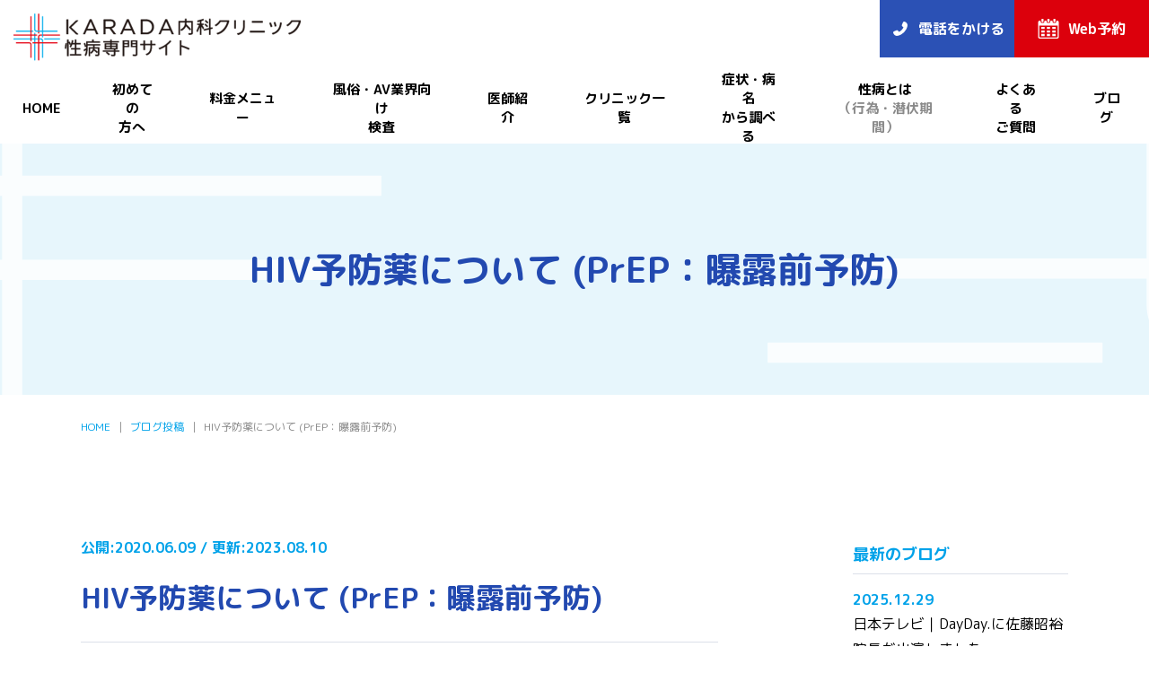

--- FILE ---
content_type: text/html; charset=UTF-8
request_url: https://sti-check.com/medical/prep/
body_size: 21190
content:
    <!DOCTYPE html>
  <html lang="ja">

<head>
  <!-- Googleアナリティクスここから -->
  <!-- Global site tag (gtag.js) - Google Analytics -->
  <script async src="https://www.googletagmanager.com/gtag/js?id=UA-147056126-1"></script>
  <script>
    window.dataLayer = window.dataLayer || [];

    function gtag() {
      dataLayer.push(arguments);
    }
    gtag('js', new Date());

    gtag('config', 'UA-147056126-1');
  </script>

  <meta charset="utf-8">
  <meta name="facebook-domain-verification" content="lppytuibjttyk3kd1kpehzpbfy2w68" />
  <!-- Google Tag Manager 2021/02/19設置-->
  <script>
    (function(w, d, s, l, i) {
      w[l] = w[l] || [];
      w[l].push({
        'gtm.start': new Date().getTime(),
        event: 'gtm.js'
      });
      var f = d.getElementsByTagName(s)[0],
        j = d.createElement(s),
        dl = l != 'dataLayer' ? '&l=' + l : '';
      j.async = true;
      j.src =
        'https://www.googletagmanager.com/gtm.js?id=' + i + dl;
      f.parentNode.insertBefore(j, f);
    })(window, document, 'script', 'dataLayer', 'GTM-TG4N9Q9');
  </script>
  <!--// End Google Tag Manager 2021/02/19設置 //-->

  <!-- Google Tag Manager -->
  <script>
    (function(w, d, s, l, i) {
      w[l] = w[l] || [];
      w[l].push({
        'gtm.start': new Date().getTime(),
        event: 'gtm.js'
      });
      var f = d.getElementsByTagName(s)[0],
        j = d.createElement(s),
        dl = l != 'dataLayer' ? '&l=' + l : '';
      j.async = true;
      j.src =
        'https://www.googletagmanager.com/gtm.js?id=' + i + dl;
      f.parentNode.insertBefore(j, f);
    })(window, document, 'script', 'dataLayer', 'GTM-TC9R869');
  </script>
  <!-- End Google Tag Manager -->

  <!-- Begin Mieruca Embed Code -->
  <script type="text/javascript" id="mierucajs">
    window.__fid = window.__fid || [];
    __fid.push([197969597]);
    (function() {
      function mieruca() {
        if (typeof window.__fjsld != "undefined") return;
        window.__fjsld = 1;
        var fjs = document.createElement('script');
        fjs.type = 'text/javascript';
        fjs.async = true;
        fjs.id = "fjssync";
        var timestamp = new Date;
        fjs.src = ('https:' == document.location.protocol ? 'https' : 'http') + '://hm.mieru-ca.com/service/js/mieruca-hm.js?v=' + timestamp.getTime();
        var x = document.getElementsByTagName('script')[0];
        x.parentNode.insertBefore(fjs, x);
      };
      setTimeout(mieruca, 500);
      document.readyState != "complete" ? (window.attachEvent ? window.attachEvent("onload", mieruca) : window.addEventListener("load", mieruca, false)) : mieruca();
    })();
  </script>
  <!-- End Mieruca Embed Code -->
      <link rel="preload" href="/wp-content/themes/karada_2023/assets/common/img/mv/1_sp.svg" as="image" media="(max-width: 767px)">
    <link rel="preload" href="/wp-content/themes/karada_2023/assets/common/img/mv/1.svg" as="image" media="(min-width: 768px)">
    <link rel="preload" href="/wp-content/themes/karada_2023/assets/common/img/logo/karada_1.png" as="image">
  <meta name="facebook-domain-verification" content="lppytuibjttyk3kd1kpehzpbfy2w68" />
  <!--META COMMON-->
<meta charset="UTF-8">
<meta http-equiv="X-UA-Compatible" content="IE=edge">
<meta name="format-detection" content="telephone=no">
  
<link rel="apple-touch-icon" href="https://sti-check.com/wp-content/themes/karada_2023/assets/common/img/share/apple.png">
<link rel="icon" href="https://sti-check.com/wp-content/themes/karada_2023/assets/common/img/share/favicon.ico" />
<link rel="stylesheet" href="https://sti-check.com/wp-content/themes/karada_2023/assets/common/css/reset.css" />
<link rel="stylesheet" href="https://sti-check.com/wp-content/themes/karada_2023/assets/common/css/wysiwyg.css?ver=2022120194003">
<link rel="stylesheet" href="https://sti-check.com/wp-content/themes/karada_2023/assets/common/css/cs.css?ver=2022120194003">
<link rel="stylesheet" href="https://sti-check.com/wp-content/themes/karada_2023/assets/common/css/style.css?ver=2022120194003">

<script type="text/javascript" src="https://sti-check.com/wp-content/themes/karada_2023/assets/common/js/viewport.js?ver=2022120194003"></script>
<script type="text/javascript" src="https://sti-check.com/wp-content/themes/karada_2023/assets/common/js/jquery-1.11.1.min.js"></script>
<script type="text/javascript" src="https://sti-check.com/wp-content/themes/karada_2023/assets/common/js/fancybox/jquery.fancybox.min.js"></script>
<link rel="stylesheet" href="https://sti-check.com/wp-content/themes/karada_2023/assets/common/js/fancybox/jquery.fancybox.css" />
<script type="text/javascript" src="https://sti-check.com/wp-content/themes/karada_2023/assets/common/js/slick/slick.min.js"></script>
<link rel="stylesheet" href="https://sti-check.com/wp-content/themes/karada_2023/assets/common/js/slick/slick.css" />

<link href="https://use.fontawesome.com/releases/v5.6.1/css/all.css" rel="stylesheet">
<link rel="stylesheet" href="https://sti-check.com/wp-content/themes/karada_2023/assets/common/css/karada_style.css" />
<script type="text/javascript" src="https://sti-check.com/wp-content/themes/karada_2023/assets/common/js/script.js?ver=2025012150506"></script>

<link rel="stylesheet" type="text/css" href="https://cdnjs.cloudflare.com/ajax/libs/Modaal/0.4.4/css/modaal.min.css">
<script src="https://cdnjs.cloudflare.com/ajax/libs/Modaal/0.4.4/js/modaal.min.js"></script>


  <!--wp_head-->
  <style>
#wpadminbar #wp-admin-bar-wccp_free_top_button .ab-icon:before {
	content: "\f160";
	color: #02CA02;
	top: 3px;
}
#wpadminbar #wp-admin-bar-wccp_free_top_button .ab-icon {
	transform: rotate(45deg);
}
</style>
<meta name='robots' content='index, follow, max-image-preview:large, max-snippet:-1, max-video-preview:-1' />
	<style>img:is([sizes="auto" i], [sizes^="auto," i]) { contain-intrinsic-size: 3000px 1500px }</style>
	
	<!-- This site is optimized with the Yoast SEO plugin v26.0 - https://yoast.com/wordpress/plugins/seo/ -->
	<title>HIV予防薬について (PrEP：曝露前予防) | 渋谷・五反田・中野 | 性病検査の感染症内科 | カラダ内科クリニック</title>
	<meta name="description" content="HIV予防薬PrEP療法について、感染症専門医が解説します。品川区五反田にある、感染症内科のKARADA内科クリニックです。総合内科医と感染症専門医で,エイズ学会認定である佐藤院長が「PrEP」について解説いたします。五反田駅から徒歩1分、オンライン診療も行っております。" />
	<link rel="canonical" href="https://sti-check.com/medical/prep/" />
	<meta property="og:locale" content="ja_JP" />
	<meta property="og:type" content="article" />
	<meta property="og:title" content="HIV予防薬について (PrEP：曝露前予防) | 渋谷・五反田・中野 | 性病検査の感染症内科 | カラダ内科クリニック" />
	<meta property="og:description" content="HIV予防薬PrEP療法について、感染症専門医が解説します。品川区五反田にある、感染症内科のKARADA内科クリニックです。総合内科医と感染症専門医で,エイズ学会認定である佐藤院長が「PrEP」について解説いたします。五反田駅から徒歩1分、オンライン診療も行っております。" />
	<meta property="og:url" content="https://sti-check.com/medical/prep/" />
	<meta property="og:site_name" content="渋谷・五反田・中野 | 性病検査の感染症内科 | カラダ内科クリニック" />
	<meta property="article:modified_time" content="2023-08-10T10:00:55+00:00" />
	<meta property="og:image" content="https://sti-check.com/wp-content/uploads/2021/11/bnr_pep02.png" />
	<meta property="og:image:width" content="750" />
	<meta property="og:image:height" content="116" />
	<meta property="og:image:type" content="image/png" />
	<meta name="twitter:card" content="summary_large_image" />
	<meta name="twitter:label1" content="推定読み取り時間" />
	<meta name="twitter:data1" content="7分" />
	<script type="application/ld+json" class="yoast-schema-graph">{"@context":"https://schema.org","@graph":[{"@type":"WebPage","@id":"https://sti-check.com/medical/prep/","url":"https://sti-check.com/medical/prep/","name":"HIV予防薬について (PrEP：曝露前予防) | 渋谷・五反田・中野 | 性病検査の感染症内科 | カラダ内科クリニック","isPartOf":{"@id":"https://sti-check.com/#website"},"primaryImageOfPage":{"@id":"https://sti-check.com/medical/prep/#primaryimage"},"image":{"@id":"https://sti-check.com/medical/prep/#primaryimage"},"thumbnailUrl":"https://sti-check.com/wp-content/uploads/2021/11/bnr_pep02.png","datePublished":"2020-06-09T09:21:01+00:00","dateModified":"2023-08-10T10:00:55+00:00","description":"HIV予防薬PrEP療法について、感染症専門医が解説します。品川区五反田にある、感染症内科のKARADA内科クリニックです。総合内科医と感染症専門医で,エイズ学会認定である佐藤院長が「PrEP」について解説いたします。五反田駅から徒歩1分、オンライン診療も行っております。","breadcrumb":{"@id":"https://sti-check.com/medical/prep/#breadcrumb"},"inLanguage":"ja","potentialAction":[{"@type":"ReadAction","target":["https://sti-check.com/medical/prep/"]}]},{"@type":"ImageObject","inLanguage":"ja","@id":"https://sti-check.com/medical/prep/#primaryimage","url":"https://sti-check.com/wp-content/uploads/2021/11/bnr_pep02.png","contentUrl":"https://sti-check.com/wp-content/uploads/2021/11/bnr_pep02.png","width":750,"height":116},{"@type":"BreadcrumbList","@id":"https://sti-check.com/medical/prep/#breadcrumb","itemListElement":[{"@type":"ListItem","position":1,"name":"ブログ投稿","item":"https://sti-check.com/medical/"},{"@type":"ListItem","position":2,"name":"HIV予防薬について (PrEP：曝露前予防)"}]},{"@type":"WebSite","@id":"https://sti-check.com/#website","url":"https://sti-check.com/","name":"渋谷・五反田・中野 | 性病検査の感染症内科 | カラダ内科クリニック","description":"キャッチフレーズ","potentialAction":[{"@type":"SearchAction","target":{"@type":"EntryPoint","urlTemplate":"https://sti-check.com/?s={search_term_string}"},"query-input":{"@type":"PropertyValueSpecification","valueRequired":true,"valueName":"search_term_string"}}],"inLanguage":"ja"}]}</script>
	<!-- / Yoast SEO plugin. -->


<link rel='dns-prefetch' href='//static.addtoany.com' />
<style id='classic-theme-styles-inline-css' type='text/css'>
/*! This file is auto-generated */
.wp-block-button__link{color:#fff;background-color:#32373c;border-radius:9999px;box-shadow:none;text-decoration:none;padding:calc(.667em + 2px) calc(1.333em + 2px);font-size:1.125em}.wp-block-file__button{background:#32373c;color:#fff;text-decoration:none}
</style>
<style id='pdfemb-pdf-embedder-viewer-style-inline-css' type='text/css'>
.wp-block-pdfemb-pdf-embedder-viewer{max-width:none}

</style>
<link rel='stylesheet' id='liquid-block-speech-css' href='https://sti-check.com/wp-content/plugins/liquid-speech-balloon/css/block.css?ver=6.8.3' type='text/css' media='all' />
<link rel='stylesheet' id='vk-components-style-css' href='https://sti-check.com/wp-content/plugins/vk-blocks-pro/vendor/vektor-inc/vk-component/src//assets/css/vk-components.css?ver=1.6.5' type='text/css' media='all' />
<style id='global-styles-inline-css' type='text/css'>
:root{--wp--preset--aspect-ratio--square: 1;--wp--preset--aspect-ratio--4-3: 4/3;--wp--preset--aspect-ratio--3-4: 3/4;--wp--preset--aspect-ratio--3-2: 3/2;--wp--preset--aspect-ratio--2-3: 2/3;--wp--preset--aspect-ratio--16-9: 16/9;--wp--preset--aspect-ratio--9-16: 9/16;--wp--preset--color--black: #000000;--wp--preset--color--cyan-bluish-gray: #abb8c3;--wp--preset--color--white: #ffffff;--wp--preset--color--pale-pink: #f78da7;--wp--preset--color--vivid-red: #cf2e2e;--wp--preset--color--luminous-vivid-orange: #ff6900;--wp--preset--color--luminous-vivid-amber: #fcb900;--wp--preset--color--light-green-cyan: #7bdcb5;--wp--preset--color--vivid-green-cyan: #00d084;--wp--preset--color--pale-cyan-blue: #8ed1fc;--wp--preset--color--vivid-cyan-blue: #0693e3;--wp--preset--color--vivid-purple: #9b51e0;--wp--preset--gradient--vivid-cyan-blue-to-vivid-purple: linear-gradient(135deg,rgba(6,147,227,1) 0%,rgb(155,81,224) 100%);--wp--preset--gradient--light-green-cyan-to-vivid-green-cyan: linear-gradient(135deg,rgb(122,220,180) 0%,rgb(0,208,130) 100%);--wp--preset--gradient--luminous-vivid-amber-to-luminous-vivid-orange: linear-gradient(135deg,rgba(252,185,0,1) 0%,rgba(255,105,0,1) 100%);--wp--preset--gradient--luminous-vivid-orange-to-vivid-red: linear-gradient(135deg,rgba(255,105,0,1) 0%,rgb(207,46,46) 100%);--wp--preset--gradient--very-light-gray-to-cyan-bluish-gray: linear-gradient(135deg,rgb(238,238,238) 0%,rgb(169,184,195) 100%);--wp--preset--gradient--cool-to-warm-spectrum: linear-gradient(135deg,rgb(74,234,220) 0%,rgb(151,120,209) 20%,rgb(207,42,186) 40%,rgb(238,44,130) 60%,rgb(251,105,98) 80%,rgb(254,248,76) 100%);--wp--preset--gradient--blush-light-purple: linear-gradient(135deg,rgb(255,206,236) 0%,rgb(152,150,240) 100%);--wp--preset--gradient--blush-bordeaux: linear-gradient(135deg,rgb(254,205,165) 0%,rgb(254,45,45) 50%,rgb(107,0,62) 100%);--wp--preset--gradient--luminous-dusk: linear-gradient(135deg,rgb(255,203,112) 0%,rgb(199,81,192) 50%,rgb(65,88,208) 100%);--wp--preset--gradient--pale-ocean: linear-gradient(135deg,rgb(255,245,203) 0%,rgb(182,227,212) 50%,rgb(51,167,181) 100%);--wp--preset--gradient--electric-grass: linear-gradient(135deg,rgb(202,248,128) 0%,rgb(113,206,126) 100%);--wp--preset--gradient--midnight: linear-gradient(135deg,rgb(2,3,129) 0%,rgb(40,116,252) 100%);--wp--preset--font-size--small: 13px;--wp--preset--font-size--medium: 20px;--wp--preset--font-size--large: 36px;--wp--preset--font-size--x-large: 42px;--wp--preset--spacing--20: 0.44rem;--wp--preset--spacing--30: 0.67rem;--wp--preset--spacing--40: 1rem;--wp--preset--spacing--50: 1.5rem;--wp--preset--spacing--60: 2.25rem;--wp--preset--spacing--70: 3.38rem;--wp--preset--spacing--80: 5.06rem;--wp--preset--shadow--natural: 6px 6px 9px rgba(0, 0, 0, 0.2);--wp--preset--shadow--deep: 12px 12px 50px rgba(0, 0, 0, 0.4);--wp--preset--shadow--sharp: 6px 6px 0px rgba(0, 0, 0, 0.2);--wp--preset--shadow--outlined: 6px 6px 0px -3px rgba(255, 255, 255, 1), 6px 6px rgba(0, 0, 0, 1);--wp--preset--shadow--crisp: 6px 6px 0px rgba(0, 0, 0, 1);}:where(.is-layout-flex){gap: 0.5em;}:where(.is-layout-grid){gap: 0.5em;}body .is-layout-flex{display: flex;}.is-layout-flex{flex-wrap: wrap;align-items: center;}.is-layout-flex > :is(*, div){margin: 0;}body .is-layout-grid{display: grid;}.is-layout-grid > :is(*, div){margin: 0;}:where(.wp-block-columns.is-layout-flex){gap: 2em;}:where(.wp-block-columns.is-layout-grid){gap: 2em;}:where(.wp-block-post-template.is-layout-flex){gap: 1.25em;}:where(.wp-block-post-template.is-layout-grid){gap: 1.25em;}.has-black-color{color: var(--wp--preset--color--black) !important;}.has-cyan-bluish-gray-color{color: var(--wp--preset--color--cyan-bluish-gray) !important;}.has-white-color{color: var(--wp--preset--color--white) !important;}.has-pale-pink-color{color: var(--wp--preset--color--pale-pink) !important;}.has-vivid-red-color{color: var(--wp--preset--color--vivid-red) !important;}.has-luminous-vivid-orange-color{color: var(--wp--preset--color--luminous-vivid-orange) !important;}.has-luminous-vivid-amber-color{color: var(--wp--preset--color--luminous-vivid-amber) !important;}.has-light-green-cyan-color{color: var(--wp--preset--color--light-green-cyan) !important;}.has-vivid-green-cyan-color{color: var(--wp--preset--color--vivid-green-cyan) !important;}.has-pale-cyan-blue-color{color: var(--wp--preset--color--pale-cyan-blue) !important;}.has-vivid-cyan-blue-color{color: var(--wp--preset--color--vivid-cyan-blue) !important;}.has-vivid-purple-color{color: var(--wp--preset--color--vivid-purple) !important;}.has-black-background-color{background-color: var(--wp--preset--color--black) !important;}.has-cyan-bluish-gray-background-color{background-color: var(--wp--preset--color--cyan-bluish-gray) !important;}.has-white-background-color{background-color: var(--wp--preset--color--white) !important;}.has-pale-pink-background-color{background-color: var(--wp--preset--color--pale-pink) !important;}.has-vivid-red-background-color{background-color: var(--wp--preset--color--vivid-red) !important;}.has-luminous-vivid-orange-background-color{background-color: var(--wp--preset--color--luminous-vivid-orange) !important;}.has-luminous-vivid-amber-background-color{background-color: var(--wp--preset--color--luminous-vivid-amber) !important;}.has-light-green-cyan-background-color{background-color: var(--wp--preset--color--light-green-cyan) !important;}.has-vivid-green-cyan-background-color{background-color: var(--wp--preset--color--vivid-green-cyan) !important;}.has-pale-cyan-blue-background-color{background-color: var(--wp--preset--color--pale-cyan-blue) !important;}.has-vivid-cyan-blue-background-color{background-color: var(--wp--preset--color--vivid-cyan-blue) !important;}.has-vivid-purple-background-color{background-color: var(--wp--preset--color--vivid-purple) !important;}.has-black-border-color{border-color: var(--wp--preset--color--black) !important;}.has-cyan-bluish-gray-border-color{border-color: var(--wp--preset--color--cyan-bluish-gray) !important;}.has-white-border-color{border-color: var(--wp--preset--color--white) !important;}.has-pale-pink-border-color{border-color: var(--wp--preset--color--pale-pink) !important;}.has-vivid-red-border-color{border-color: var(--wp--preset--color--vivid-red) !important;}.has-luminous-vivid-orange-border-color{border-color: var(--wp--preset--color--luminous-vivid-orange) !important;}.has-luminous-vivid-amber-border-color{border-color: var(--wp--preset--color--luminous-vivid-amber) !important;}.has-light-green-cyan-border-color{border-color: var(--wp--preset--color--light-green-cyan) !important;}.has-vivid-green-cyan-border-color{border-color: var(--wp--preset--color--vivid-green-cyan) !important;}.has-pale-cyan-blue-border-color{border-color: var(--wp--preset--color--pale-cyan-blue) !important;}.has-vivid-cyan-blue-border-color{border-color: var(--wp--preset--color--vivid-cyan-blue) !important;}.has-vivid-purple-border-color{border-color: var(--wp--preset--color--vivid-purple) !important;}.has-vivid-cyan-blue-to-vivid-purple-gradient-background{background: var(--wp--preset--gradient--vivid-cyan-blue-to-vivid-purple) !important;}.has-light-green-cyan-to-vivid-green-cyan-gradient-background{background: var(--wp--preset--gradient--light-green-cyan-to-vivid-green-cyan) !important;}.has-luminous-vivid-amber-to-luminous-vivid-orange-gradient-background{background: var(--wp--preset--gradient--luminous-vivid-amber-to-luminous-vivid-orange) !important;}.has-luminous-vivid-orange-to-vivid-red-gradient-background{background: var(--wp--preset--gradient--luminous-vivid-orange-to-vivid-red) !important;}.has-very-light-gray-to-cyan-bluish-gray-gradient-background{background: var(--wp--preset--gradient--very-light-gray-to-cyan-bluish-gray) !important;}.has-cool-to-warm-spectrum-gradient-background{background: var(--wp--preset--gradient--cool-to-warm-spectrum) !important;}.has-blush-light-purple-gradient-background{background: var(--wp--preset--gradient--blush-light-purple) !important;}.has-blush-bordeaux-gradient-background{background: var(--wp--preset--gradient--blush-bordeaux) !important;}.has-luminous-dusk-gradient-background{background: var(--wp--preset--gradient--luminous-dusk) !important;}.has-pale-ocean-gradient-background{background: var(--wp--preset--gradient--pale-ocean) !important;}.has-electric-grass-gradient-background{background: var(--wp--preset--gradient--electric-grass) !important;}.has-midnight-gradient-background{background: var(--wp--preset--gradient--midnight) !important;}.has-small-font-size{font-size: var(--wp--preset--font-size--small) !important;}.has-medium-font-size{font-size: var(--wp--preset--font-size--medium) !important;}.has-large-font-size{font-size: var(--wp--preset--font-size--large) !important;}.has-x-large-font-size{font-size: var(--wp--preset--font-size--x-large) !important;}
:where(.wp-block-post-template.is-layout-flex){gap: 1.25em;}:where(.wp-block-post-template.is-layout-grid){gap: 1.25em;}
:where(.wp-block-columns.is-layout-flex){gap: 2em;}:where(.wp-block-columns.is-layout-grid){gap: 2em;}
:root :where(.wp-block-pullquote){font-size: 1.5em;line-height: 1.6;}
</style>
<link rel='stylesheet' id='flexible-table-block-css' href='https://sti-check.com/wp-content/plugins/flexible-table-block/build/style-index.css?ver=1759123739' type='text/css' media='all' />
<style id='flexible-table-block-inline-css' type='text/css'>
.wp-block-flexible-table-block-table.wp-block-flexible-table-block-table>table{width:100%;max-width:100%;border-collapse:collapse;}.wp-block-flexible-table-block-table.wp-block-flexible-table-block-table.is-style-stripes tbody tr:nth-child(odd) th{background-color:#f0f0f1;}.wp-block-flexible-table-block-table.wp-block-flexible-table-block-table.is-style-stripes tbody tr:nth-child(odd) td{background-color:#f0f0f1;}.wp-block-flexible-table-block-table.wp-block-flexible-table-block-table.is-style-stripes tbody tr:nth-child(even) th{background-color:#ffffff;}.wp-block-flexible-table-block-table.wp-block-flexible-table-block-table.is-style-stripes tbody tr:nth-child(even) td{background-color:#ffffff;}.wp-block-flexible-table-block-table.wp-block-flexible-table-block-table>table tr th,.wp-block-flexible-table-block-table.wp-block-flexible-table-block-table>table tr td{padding:0.5em;border-width:1px;border-style:solid;border-color:#000000;text-align:left;vertical-align:middle;}.wp-block-flexible-table-block-table.wp-block-flexible-table-block-table>table tr th{background-color:#f0f0f1;}.wp-block-flexible-table-block-table.wp-block-flexible-table-block-table>table tr td{background-color:#ffffff;}@media screen and (min-width:769px){.wp-block-flexible-table-block-table.is-scroll-on-pc{overflow-x:scroll;}.wp-block-flexible-table-block-table.is-scroll-on-pc table{max-width:none;align-self:self-start;}}@media screen and (max-width:768px){.wp-block-flexible-table-block-table.is-scroll-on-mobile{overflow-x:scroll;}.wp-block-flexible-table-block-table.is-scroll-on-mobile table{max-width:none;align-self:self-start;}.wp-block-flexible-table-block-table table.is-stacked-on-mobile th,.wp-block-flexible-table-block-table table.is-stacked-on-mobile td{width:100%!important;display:block;}}
</style>
<link rel='stylesheet' id='vk-swiper-style-css' href='https://sti-check.com/wp-content/plugins/vk-blocks-pro/vendor/vektor-inc/vk-swiper/src/assets/css/swiper-bundle.min.css?ver=11.0.2' type='text/css' media='all' />
<link rel='stylesheet' id='vkblocks-bootstrap-css' href='https://sti-check.com/wp-content/plugins/vk-blocks-pro/build/bootstrap_vk_using.css?ver=4.3.1' type='text/css' media='all' />
<link rel='stylesheet' id='vk-blocks-build-css-css' href='https://sti-check.com/wp-content/plugins/vk-blocks-pro/build/block-build.css?ver=1.115.2.0' type='text/css' media='all' />
<style id='vk-blocks-build-css-inline-css' type='text/css'>
:root { --vk-size-text: 16px; /* --vk-color-primary is deprecated. */ --vk-color-primary:#337ab7; }

	:root {
		--vk_image-mask-circle: url(https://sti-check.com/wp-content/plugins/vk-blocks-pro/inc/vk-blocks/images/circle.svg);
		--vk_image-mask-wave01: url(https://sti-check.com/wp-content/plugins/vk-blocks-pro/inc/vk-blocks/images/wave01.svg);
		--vk_image-mask-wave02: url(https://sti-check.com/wp-content/plugins/vk-blocks-pro/inc/vk-blocks/images/wave02.svg);
		--vk_image-mask-wave03: url(https://sti-check.com/wp-content/plugins/vk-blocks-pro/inc/vk-blocks/images/wave03.svg);
		--vk_image-mask-wave04: url(https://sti-check.com/wp-content/plugins/vk-blocks-pro/inc/vk-blocks/images/wave04.svg);
	}
	

	:root {

		--vk-balloon-border-width:1px;

		--vk-balloon-speech-offset:-12px;
	}
	

	:root {
		--vk_flow-arrow: url(https://sti-check.com/wp-content/plugins/vk-blocks-pro/inc/vk-blocks/images/arrow_bottom.svg);
	}
	
</style>
<link rel='stylesheet' id='vk-font-awesome-css' href='https://sti-check.com/wp-content/plugins/vk-blocks-pro/vendor/vektor-inc/font-awesome-versions/src/font-awesome/css/all.min.css?ver=7.1.0' type='text/css' media='all' />
<link rel='stylesheet' id='addtoany-css' href='https://sti-check.com/wp-content/plugins/add-to-any/addtoany.min.css?ver=1.16' type='text/css' media='all' />
<style id='addtoany-inline-css' type='text/css'>
a.a2a_button_line::after {
    content: "LINEで送る";
    text-decoration: none;
    font-size: 1.3rem;
    margin-left: 4px;
    color:#00c300;
    transition: .3s ease-in-out;
}
a.a2a_button_twitter::after {
    content: "ツイート";
    text-decoration: none;
    font-size: 1.3rem;
    margin-left: 4px;
    color:#1d9bf0;
    transition: .3s ease-in-out;
}
a.a2a_button_facebook::after {
    content: "シェアする";
    text-decoration: none;
    font-size: 1.3rem;
    margin-left: 4px;
    color:#1877f2;
    transition: .3s ease-in-out;
}

a.a2a_button_line,
a.a2a_button_twitter,
a.a2a_button_facebook {
    text-decoration: none;
    display: inline-flex;
    align-items: center;
}
a.a2a_button_line:hover::after,
a.a2a_button_twitter:hover::after,
a.a2a_button_facebook:hover::after{
    opacity: .7;
}

/*** ブログだけ上部SNS非表示 ***/
.medical-template-default .addtoany_content_top {
    display: none;
}
</style>
<script type="text/javascript" id="vk-blocks/breadcrumb-script-js-extra">
/* <![CDATA[ */
var vkBreadcrumbSeparator = {"separator":""};
/* ]]> */
</script>
<script type="text/javascript" src="https://sti-check.com/wp-content/plugins/vk-blocks-pro/build/vk-breadcrumb.min.js?ver=1.115.2.0" id="vk-blocks/breadcrumb-script-js"></script>
<script type="text/javascript" id="addtoany-core-js-before">
/* <![CDATA[ */
window.a2a_config=window.a2a_config||{};a2a_config.callbacks=[];a2a_config.overlays=[];a2a_config.templates={};a2a_localize = {
	Share: "共有",
	Save: "ブックマーク",
	Subscribe: "購読",
	Email: "メール",
	Bookmark: "ブックマーク",
	ShowAll: "すべて表示する",
	ShowLess: "小さく表示する",
	FindServices: "サービスを探す",
	FindAnyServiceToAddTo: "追加するサービスを今すぐ探す",
	PoweredBy: "Powered by",
	ShareViaEmail: "メールでシェアする",
	SubscribeViaEmail: "メールで購読する",
	BookmarkInYourBrowser: "ブラウザにブックマーク",
	BookmarkInstructions: "このページをブックマークするには、 Ctrl+D または \u2318+D を押下。",
	AddToYourFavorites: "お気に入りに追加",
	SendFromWebOrProgram: "任意のメールアドレスまたはメールプログラムから送信",
	EmailProgram: "メールプログラム",
	More: "詳細&#8230;",
	ThanksForSharing: "共有ありがとうございます !",
	ThanksForFollowing: "フォローありがとうございます !"
};
/* ]]> */
</script>
<script type="text/javascript" defer src="https://static.addtoany.com/menu/page.js" id="addtoany-core-js"></script>
<script type="text/javascript" src="https://sti-check.com/wp-includes/js/jquery/jquery.min.js?ver=3.7.1" id="jquery-core-js"></script>
<script type="text/javascript" src="https://sti-check.com/wp-includes/js/jquery/jquery-migrate.min.js?ver=3.4.1" id="jquery-migrate-js"></script>
<script type="text/javascript" defer src="https://sti-check.com/wp-content/plugins/add-to-any/addtoany.min.js?ver=1.1" id="addtoany-jquery-js"></script>
<link rel="https://api.w.org/" href="https://sti-check.com/wp-json/" /><link rel="alternate" title="JSON" type="application/json" href="https://sti-check.com/wp-json/wp/v2/medical/2917" /><link rel='shortlink' href='https://sti-check.com/?p=2917' />
<link rel="alternate" title="oEmbed (JSON)" type="application/json+oembed" href="https://sti-check.com/wp-json/oembed/1.0/embed?url=https%3A%2F%2Fsti-check.com%2Fmedical%2Fprep%2F" />
<link rel="alternate" title="oEmbed (XML)" type="text/xml+oembed" href="https://sti-check.com/wp-json/oembed/1.0/embed?url=https%3A%2F%2Fsti-check.com%2Fmedical%2Fprep%2F&#038;format=xml" />
<style type="text/css">.liquid-speech-balloon-00 .liquid-speech-balloon-avatar { background-image: url("https://sti-check.com/wp-content/uploads/2023/05/user_1-2.png"); } .liquid-speech-balloon-01 .liquid-speech-balloon-avatar { background-image: url("https://sti-check.com/wp-content/uploads/2023/05/user_2-2.png"); } .liquid-speech-balloon-02 .liquid-speech-balloon-avatar { background-image: url("https://sti-check.com/wp-content/uploads/2023/05/user_1.png"); } .liquid-speech-balloon-03 .liquid-speech-balloon-avatar { background-image: url("https://sti-check.com/wp-content/uploads/2023/05/user_2.png"); } </style>
<script id="wpcp_disable_selection" type="text/javascript">
var image_save_msg='You are not allowed to save images!';
	var no_menu_msg='Context Menu disabled!';
	var smessage = "サイトのコンテンツのコピーは禁止されています。";

function disableEnterKey(e)
{
	var elemtype = e.target.tagName;
	
	elemtype = elemtype.toUpperCase();
	
	if (elemtype == "TEXT" || elemtype == "TEXTAREA" || elemtype == "INPUT" || elemtype == "PASSWORD" || elemtype == "SELECT" || elemtype == "OPTION" || elemtype == "EMBED")
	{
		elemtype = 'TEXT';
	}
	
	if (e.ctrlKey){
     var key;
     if(window.event)
          key = window.event.keyCode;     //IE
     else
          key = e.which;     //firefox (97)
    //if (key != 17) alert(key);
     if (elemtype!= 'TEXT' && (key == 97 || key == 65 || key == 67 || key == 99 || key == 88 || key == 120 || key == 26 || key == 85  || key == 86 || key == 83 || key == 43 || key == 73))
     {
		if(wccp_free_iscontenteditable(e)) return true;
		show_wpcp_message('You are not allowed to copy content or view source');
		return false;
     }else
     	return true;
     }
}


/*For contenteditable tags*/
function wccp_free_iscontenteditable(e)
{
	var e = e || window.event; // also there is no e.target property in IE. instead IE uses window.event.srcElement
  	
	var target = e.target || e.srcElement;

	var elemtype = e.target.nodeName;
	
	elemtype = elemtype.toUpperCase();
	
	var iscontenteditable = "false";
		
	if(typeof target.getAttribute!="undefined" ) iscontenteditable = target.getAttribute("contenteditable"); // Return true or false as string
	
	var iscontenteditable2 = false;
	
	if(typeof target.isContentEditable!="undefined" ) iscontenteditable2 = target.isContentEditable; // Return true or false as boolean

	if(target.parentElement.isContentEditable) iscontenteditable2 = true;
	
	if (iscontenteditable == "true" || iscontenteditable2 == true)
	{
		if(typeof target.style!="undefined" ) target.style.cursor = "text";
		
		return true;
	}
}

////////////////////////////////////
function disable_copy(e)
{	
	var e = e || window.event; // also there is no e.target property in IE. instead IE uses window.event.srcElement
	
	var elemtype = e.target.tagName;
	
	elemtype = elemtype.toUpperCase();
	
	if (elemtype == "TEXT" || elemtype == "TEXTAREA" || elemtype == "INPUT" || elemtype == "PASSWORD" || elemtype == "SELECT" || elemtype == "OPTION" || elemtype == "EMBED")
	{
		elemtype = 'TEXT';
	}
	
	if(wccp_free_iscontenteditable(e)) return true;
	
	var isSafari = /Safari/.test(navigator.userAgent) && /Apple Computer/.test(navigator.vendor);
	
	var checker_IMG = '';
	if (elemtype == "IMG" && checker_IMG == 'checked' && e.detail >= 2) {show_wpcp_message(alertMsg_IMG);return false;}
	if (elemtype != "TEXT")
	{
		if (smessage !== "" && e.detail == 2)
			show_wpcp_message(smessage);
		
		if (isSafari)
			return true;
		else
			return false;
	}	
}

//////////////////////////////////////////
function disable_copy_ie()
{
	var e = e || window.event;
	var elemtype = window.event.srcElement.nodeName;
	elemtype = elemtype.toUpperCase();
	if(wccp_free_iscontenteditable(e)) return true;
	if (elemtype == "IMG") {show_wpcp_message(alertMsg_IMG);return false;}
	if (elemtype != "TEXT" && elemtype != "TEXTAREA" && elemtype != "INPUT" && elemtype != "PASSWORD" && elemtype != "SELECT" && elemtype != "OPTION" && elemtype != "EMBED")
	{
		return false;
	}
}	
function reEnable()
{
	return true;
}
document.onkeydown = disableEnterKey;
document.onselectstart = disable_copy_ie;
if(navigator.userAgent.indexOf('MSIE')==-1)
{
	document.onmousedown = disable_copy;
	document.onclick = reEnable;
}
function disableSelection(target)
{
    //For IE This code will work
    if (typeof target.onselectstart!="undefined")
    target.onselectstart = disable_copy_ie;
    
    //For Firefox This code will work
    else if (typeof target.style.MozUserSelect!="undefined")
    {target.style.MozUserSelect="none";}
    
    //All other  (ie: Opera) This code will work
    else
    target.onmousedown=function(){return false}
    target.style.cursor = "default";
}
//Calling the JS function directly just after body load
window.onload = function(){disableSelection(document.body);};

//////////////////special for safari Start////////////////
var onlongtouch;
var timer;
var touchduration = 1000; //length of time we want the user to touch before we do something

var elemtype = "";
function touchstart(e) {
	var e = e || window.event;
  // also there is no e.target property in IE.
  // instead IE uses window.event.srcElement
  	var target = e.target || e.srcElement;
	
	elemtype = window.event.srcElement.nodeName;
	
	elemtype = elemtype.toUpperCase();
	
	if(!wccp_pro_is_passive()) e.preventDefault();
	if (!timer) {
		timer = setTimeout(onlongtouch, touchduration);
	}
}

function touchend() {
    //stops short touches from firing the event
    if (timer) {
        clearTimeout(timer);
        timer = null;
    }
	onlongtouch();
}

onlongtouch = function(e) { //this will clear the current selection if anything selected
	
	if (elemtype != "TEXT" && elemtype != "TEXTAREA" && elemtype != "INPUT" && elemtype != "PASSWORD" && elemtype != "SELECT" && elemtype != "EMBED" && elemtype != "OPTION")	
	{
		if (window.getSelection) {
			if (window.getSelection().empty) {  // Chrome
			window.getSelection().empty();
			} else if (window.getSelection().removeAllRanges) {  // Firefox
			window.getSelection().removeAllRanges();
			}
		} else if (document.selection) {  // IE?
			document.selection.empty();
		}
		return false;
	}
};

document.addEventListener("DOMContentLoaded", function(event) { 
    window.addEventListener("touchstart", touchstart, false);
    window.addEventListener("touchend", touchend, false);
});

function wccp_pro_is_passive() {

  var cold = false,
  hike = function() {};

  try {
	  const object1 = {};
  var aid = Object.defineProperty(object1, 'passive', {
  get() {cold = true}
  });
  window.addEventListener('test', hike, aid);
  window.removeEventListener('test', hike, aid);
  } catch (e) {}

  return cold;
}
/*special for safari End*/
</script>
<script id="wpcp_disable_Right_Click" type="text/javascript">
document.ondragstart = function() { return false;}
	function nocontext(e) {
	   return false;
	}
	document.oncontextmenu = nocontext;
</script>
<style>
.unselectable
{
-moz-user-select:none;
-webkit-user-select:none;
cursor: default;
}
html
{
-webkit-touch-callout: none;
-webkit-user-select: none;
-khtml-user-select: none;
-moz-user-select: none;
-ms-user-select: none;
user-select: none;
-webkit-tap-highlight-color: rgba(0,0,0,0);
}
</style>
<script id="wpcp_css_disable_selection" type="text/javascript">
var e = document.getElementsByTagName('body')[0];
if(e)
{
	e.setAttribute('unselectable',"on");
}
</script>
<style type="text/css">.saboxplugin-wrap{-webkit-box-sizing:border-box;-moz-box-sizing:border-box;-ms-box-sizing:border-box;box-sizing:border-box;border:1px solid #eee;width:100%;clear:both;display:block;overflow:hidden;word-wrap:break-word;position:relative}.saboxplugin-wrap .saboxplugin-gravatar{float:left;padding:0 20px 20px 20px}.saboxplugin-wrap .saboxplugin-gravatar img{max-width:100px;height:auto;border-radius:0;}.saboxplugin-wrap .saboxplugin-authorname{font-size:18px;line-height:1;margin:20px 0 0 20px;display:block}.saboxplugin-wrap .saboxplugin-authorname a{text-decoration:none}.saboxplugin-wrap .saboxplugin-authorname a:focus{outline:0}.saboxplugin-wrap .saboxplugin-desc{display:block;margin:5px 20px}.saboxplugin-wrap .saboxplugin-desc a{text-decoration:underline}.saboxplugin-wrap .saboxplugin-desc p{margin:5px 0 12px}.saboxplugin-wrap .saboxplugin-web{margin:0 20px 15px;text-align:left}.saboxplugin-wrap .sab-web-position{text-align:right}.saboxplugin-wrap .saboxplugin-web a{color:#ccc;text-decoration:none}.saboxplugin-wrap .saboxplugin-socials{position:relative;display:block;background:#fcfcfc;padding:5px;border-top:1px solid #eee}.saboxplugin-wrap .saboxplugin-socials a svg{width:20px;height:20px}.saboxplugin-wrap .saboxplugin-socials a svg .st2{fill:#fff; transform-origin:center center;}.saboxplugin-wrap .saboxplugin-socials a svg .st1{fill:rgba(0,0,0,.3)}.saboxplugin-wrap .saboxplugin-socials a:hover{opacity:.8;-webkit-transition:opacity .4s;-moz-transition:opacity .4s;-o-transition:opacity .4s;transition:opacity .4s;box-shadow:none!important;-webkit-box-shadow:none!important}.saboxplugin-wrap .saboxplugin-socials .saboxplugin-icon-color{box-shadow:none;padding:0;border:0;-webkit-transition:opacity .4s;-moz-transition:opacity .4s;-o-transition:opacity .4s;transition:opacity .4s;display:inline-block;color:#fff;font-size:0;text-decoration:inherit;margin:5px;-webkit-border-radius:0;-moz-border-radius:0;-ms-border-radius:0;-o-border-radius:0;border-radius:0;overflow:hidden}.saboxplugin-wrap .saboxplugin-socials .saboxplugin-icon-grey{text-decoration:inherit;box-shadow:none;position:relative;display:-moz-inline-stack;display:inline-block;vertical-align:middle;zoom:1;margin:10px 5px;color:#444;fill:#444}.clearfix:after,.clearfix:before{content:' ';display:table;line-height:0;clear:both}.ie7 .clearfix{zoom:1}.saboxplugin-socials.sabox-colored .saboxplugin-icon-color .sab-twitch{border-color:#38245c}.saboxplugin-socials.sabox-colored .saboxplugin-icon-color .sab-behance{border-color:#003eb0}.saboxplugin-socials.sabox-colored .saboxplugin-icon-color .sab-deviantart{border-color:#036824}.saboxplugin-socials.sabox-colored .saboxplugin-icon-color .sab-digg{border-color:#00327c}.saboxplugin-socials.sabox-colored .saboxplugin-icon-color .sab-dribbble{border-color:#ba1655}.saboxplugin-socials.sabox-colored .saboxplugin-icon-color .sab-facebook{border-color:#1e2e4f}.saboxplugin-socials.sabox-colored .saboxplugin-icon-color .sab-flickr{border-color:#003576}.saboxplugin-socials.sabox-colored .saboxplugin-icon-color .sab-github{border-color:#264874}.saboxplugin-socials.sabox-colored .saboxplugin-icon-color .sab-google{border-color:#0b51c5}.saboxplugin-socials.sabox-colored .saboxplugin-icon-color .sab-html5{border-color:#902e13}.saboxplugin-socials.sabox-colored .saboxplugin-icon-color .sab-instagram{border-color:#1630aa}.saboxplugin-socials.sabox-colored .saboxplugin-icon-color .sab-linkedin{border-color:#00344f}.saboxplugin-socials.sabox-colored .saboxplugin-icon-color .sab-pinterest{border-color:#5b040e}.saboxplugin-socials.sabox-colored .saboxplugin-icon-color .sab-reddit{border-color:#992900}.saboxplugin-socials.sabox-colored .saboxplugin-icon-color .sab-rss{border-color:#a43b0a}.saboxplugin-socials.sabox-colored .saboxplugin-icon-color .sab-sharethis{border-color:#5d8420}.saboxplugin-socials.sabox-colored .saboxplugin-icon-color .sab-soundcloud{border-color:#995200}.saboxplugin-socials.sabox-colored .saboxplugin-icon-color .sab-spotify{border-color:#0f612c}.saboxplugin-socials.sabox-colored .saboxplugin-icon-color .sab-stackoverflow{border-color:#a95009}.saboxplugin-socials.sabox-colored .saboxplugin-icon-color .sab-steam{border-color:#006388}.saboxplugin-socials.sabox-colored .saboxplugin-icon-color .sab-user_email{border-color:#b84e05}.saboxplugin-socials.sabox-colored .saboxplugin-icon-color .sab-tumblr{border-color:#10151b}.saboxplugin-socials.sabox-colored .saboxplugin-icon-color .sab-twitter{border-color:#0967a0}.saboxplugin-socials.sabox-colored .saboxplugin-icon-color .sab-vimeo{border-color:#0d7091}.saboxplugin-socials.sabox-colored .saboxplugin-icon-color .sab-windows{border-color:#003f71}.saboxplugin-socials.sabox-colored .saboxplugin-icon-color .sab-whatsapp{border-color:#003f71}.saboxplugin-socials.sabox-colored .saboxplugin-icon-color .sab-wordpress{border-color:#0f3647}.saboxplugin-socials.sabox-colored .saboxplugin-icon-color .sab-yahoo{border-color:#14002d}.saboxplugin-socials.sabox-colored .saboxplugin-icon-color .sab-youtube{border-color:#900}.saboxplugin-socials.sabox-colored .saboxplugin-icon-color .sab-xing{border-color:#000202}.saboxplugin-socials.sabox-colored .saboxplugin-icon-color .sab-mixcloud{border-color:#2475a0}.saboxplugin-socials.sabox-colored .saboxplugin-icon-color .sab-vk{border-color:#243549}.saboxplugin-socials.sabox-colored .saboxplugin-icon-color .sab-medium{border-color:#00452c}.saboxplugin-socials.sabox-colored .saboxplugin-icon-color .sab-quora{border-color:#420e00}.saboxplugin-socials.sabox-colored .saboxplugin-icon-color .sab-meetup{border-color:#9b181c}.saboxplugin-socials.sabox-colored .saboxplugin-icon-color .sab-goodreads{border-color:#000}.saboxplugin-socials.sabox-colored .saboxplugin-icon-color .sab-snapchat{border-color:#999700}.saboxplugin-socials.sabox-colored .saboxplugin-icon-color .sab-500px{border-color:#00557f}.saboxplugin-socials.sabox-colored .saboxplugin-icon-color .sab-mastodont{border-color:#185886}.sabox-plus-item{margin-bottom:20px}@media screen and (max-width:480px){.saboxplugin-wrap{text-align:center}.saboxplugin-wrap .saboxplugin-gravatar{float:none;padding:20px 0;text-align:center;margin:0 auto;display:block}.saboxplugin-wrap .saboxplugin-gravatar img{float:none;display:inline-block;display:-moz-inline-stack;vertical-align:middle;zoom:1}.saboxplugin-wrap .saboxplugin-desc{margin:0 10px 20px;text-align:center}.saboxplugin-wrap .saboxplugin-authorname{text-align:center;margin:10px 0 20px}}body .saboxplugin-authorname a,body .saboxplugin-authorname a:hover{box-shadow:none;-webkit-box-shadow:none}a.sab-profile-edit{font-size:16px!important;line-height:1!important}.sab-edit-settings a,a.sab-profile-edit{color:#0073aa!important;box-shadow:none!important;-webkit-box-shadow:none!important}.sab-edit-settings{margin-right:15px;position:absolute;right:0;z-index:2;bottom:10px;line-height:20px}.sab-edit-settings i{margin-left:5px}.saboxplugin-socials{line-height:1!important}.rtl .saboxplugin-wrap .saboxplugin-gravatar{float:right}.rtl .saboxplugin-wrap .saboxplugin-authorname{display:flex;align-items:center}.rtl .saboxplugin-wrap .saboxplugin-authorname .sab-profile-edit{margin-right:10px}.rtl .sab-edit-settings{right:auto;left:0}img.sab-custom-avatar{max-width:75px;}.saboxplugin-wrap {margin-top:20px; margin-bottom:20px; padding: 20px 20px }.saboxplugin-wrap .saboxplugin-authorname {font-size:18px; line-height:25px;}.saboxplugin-wrap .saboxplugin-desc p, .saboxplugin-wrap .saboxplugin-desc {font-size:14px !important; line-height:21px !important;}.saboxplugin-wrap .saboxplugin-web {font-size:14px;}.saboxplugin-wrap .saboxplugin-socials a svg {width:18px;height:18px;}</style>		<style type="text/css" id="wp-custom-css">
			/*** wordpress基本　文字・画像  ***/
.aligncenter{
	display: block;
	margin-left: auto;
	margin-right: auto;
}
.alignright{
	float: right;
	margin-left: 1.5em;
}
.alignleft{
	float: left;
	margin-right: 1.5em;
}

img.alignright{
	display: block;
	margin: 0 0 0 auto;
}
img.alignleft{
	display: block;
	margin: 0 auto 0 0;
}
img.aligncenter{
	display: block;
	margin: 0 auto;
}		</style>
		  <!--/wp_head-->
  <meta name="google-site-verification" content="YS5CHwfOY4MpeueOe7p9akhA1xzqqPlqBVWWpQfA8dw" />
</head>

<body data-rsssl=1 class="wp-singular medical-template-default single single-medical postid-2917 wp-theme-karada_2023 unselectable fa_v7_css vk-blocks">
  <!-- Google Tag Manager (noscript) 2021/02/19設置-->
  <noscript><iframe src="https://www.googletagmanager.com/ns.html?id=GTM-TG4N9Q9" height="0" width="0" style="display:none;visibility:hidden"></iframe></noscript>
  <!-- End Google Tag Manager (noscript) 2021/02/19設置-->

  <!-- Google Tag Manager (noscript) -->
  <noscript><iframe src="https://www.googletagmanager.com/ns.html?id=GTM-TC9R869" height="0" width="0" style="display:none;visibility:hidden"></iframe></noscript>
  <!-- End Google Tag Manager (noscript) -->
  <!-- <div class="body_wrap"> -->
  <div class="">

    <header class="header_1">
      <div class="header_inner">
        <h1 class="site_ttl"><a href="https://sti-check.com"><img src="https://sti-check.com/wp-content/themes/karada_2023/assets/common/img/logo/karada_1.png" alt="渋谷・五反田・中野 | 性病検査の感染症内科 | カラダ内科クリニック"></a></h1>
                  <a class="btn_toggle_menu" href="/reservation/">
            <div><span><span></span></span></div>
          </a>
          <div class="toggle_wrap">
            <div class="toggle_inner">
              <nav class="h_nav_1">
                <ul class="menu-%e3%83%98%e3%83%83%e3%83%801 menu main-menu"><li id="menu-item-43" class="menu-item menu-item-type-post_type menu-item-object-page menu-item-home menu-item-43"><a href="https://sti-check.com/"><span>HOME</span></a><i></i></li>
<li id="menu-item-45" class="menu-item menu-item-type-post_type menu-item-object-page menu-item-45"><a href="https://sti-check.com/first/"><span>初めての<br>方へ</span></a><i></i></li>
<li id="menu-item-46" class="menu-item menu-item-type-post_type menu-item-object-page menu-item-46"><a href="https://sti-check.com/price/"><span>料金メニュー</span></a><i></i></li>
<li id="menu-item-3464" class="menu-item menu-item-type-post_type menu-item-object-page menu-item-3464"><a href="https://sti-check.com/csw-price/"><span>風俗・AV業界向け<br>検査</span></a><i></i></li>
<li id="menu-item-47" class="menu-item menu-item-type-post_type menu-item-object-page menu-item-47"><a href="https://sti-check.com/doctor/"><span>医師紹介</span></a><i></i></li>
<li id="menu-item-48" class="menu-item menu-item-type-post_type menu-item-object-page menu-item-has-children menu-item-48"><a href="https://sti-check.com/clinic/"><span>クリニック一覧</span></a><i></i>
<ul class="sub-menu">
	<li id="menu-item-4518" class="menu-item menu-item-type-custom menu-item-object-custom menu-item-4518"><a href="/clinic#link_01"><span>五反田院</span></a><i></i></li>
	<li id="menu-item-4715" class="menu-item menu-item-type-post_type menu-item-object-page menu-item-4715"><a target="_blank" href="https://sti-check.com/shibuya/"><span>渋谷院</span></a><i></i></li>
	<li id="menu-item-4520" class="menu-item menu-item-type-custom menu-item-object-custom menu-item-4520"><a href="/clinic#link_03"><span>中野院</span></a><i></i></li>
	<li id="menu-item-4621" class="menu-item menu-item-type-custom menu-item-object-custom menu-item-4621"><a href="/clinic#link_04"><span>福岡天神院</span></a><i></i></li>
</ul>
</li>
<li id="menu-item-3747" class="menu-item menu-item-type-custom menu-item-object-custom menu-item-has-children menu-item-3747"><a href="#"><span>症状・病名<br>から調べる</span></a><i></i>
<ul class="sub-menu">
	<li id="menu-item-3195" class="menu-item menu-item-type-post_type_archive menu-item-object-symptoms menu-item-3195"><a href="https://sti-check.com/symptoms/"><span>症状から<br>調べる</span></a><i></i></li>
	<li id="menu-item-3196" class="menu-item menu-item-type-post_type_archive menu-item-object-disease menu-item-3196"><a href="https://sti-check.com/disease/"><span>性病の種類</span></a><i></i></li>
</ul>
</li>
<li id="menu-item-50" class="menu-item menu-item-type-post_type menu-item-object-page menu-item-has-children menu-item-50"><a href="https://sti-check.com/about/"><span>性病とは<br><span> （行為・潜伏期間）</span></span></a><i></i>
<ul class="sub-menu">
	<li id="menu-item-3197" class="menu-item menu-item-type-post_type_archive menu-item-object-details menu-item-3197"><a href="https://sti-check.com/details/"><span>行為から病気を調べる</span></a><i></i></li>
	<li id="menu-item-327" class="menu-item menu-item-type-custom menu-item-object-custom menu-item-327"><a href="/about/#medicalC"><span>潜伏期間を調べる</span></a><i></i></li>
</ul>
</li>
<li id="menu-item-51" class="menu-item menu-item-type-post_type menu-item-object-page menu-item-51"><a href="https://sti-check.com/faq/"><span>よくある<br>ご質問</span></a><i></i></li>
<li id="menu-item-3728" class="menu-item menu-item-type-custom menu-item-object-custom menu-item-3728"><a href="/medical/"><span>ブログ</span></a><i></i></li>
</ul>              </nav>
              <nav class="h_nav_3 cs_none_pc">
                <ul>
                  <li class="gotanda">
                    <a class="cs_e_op" href="tel:03-3495-0192">
                      <div class="name">五反田</div>
                      <div class="tel"><span>TEL. 03-3495-0192</span><span>【休診】祝日</span></div>
                    </a>
                  </li>
                  <li class="shibuya">
                    <a class="cs_e_op" href="tel:03-6416-3127">
                      <div class="name">渋谷</div>
                      <div class="tel"><span>TEL. 03-6416-3127</span><span>【休診】祝日</span></div>
                    </a>
                  </li>
                  <li class="nakano">
                    <a class="cs_e_op" href="tel:03-5942-7753">
                      <div class="name">中野</div>
                      <div class="tel"><span>TEL. 03-5942-7753</span><span>【休診】祝日</span></div>
                    </a>
                  </li>
                  <li class="tenjin">
                    <a class="cs_e_op" tabindex="-1" href="">
                      <div class="name">福岡天神</div>
                      <div class="tel"><span>TEL. 050-3852-1281</span><span>【休診】祝日</span></div>
                    </a>
                  </li>
                </ul>
              </nav>
            </div>
          </div>
                <nav class="h_nav_2">
          <ul>
            <li class="tel">
              <a class="cs_e_op" href="/faq/">
                <span>電話<span class="cs_none_sp">をかける</span></span>
              </a>
            </li>
            <li class="reservation">
              <a class="cs_e_op" href="/reservation/">
                <span>Web予約</span>
              </a>
            </li>
          </ul>
        </nav>
      </div>
    </header>

    <div class="contents_wrap">
<section class="cs_sec_wrap cs_sec_mv_wrap_1 sec_mv_wrap">
    <div class="cs_sec_inner  sec_inner">
        <h1 class="ttl_wrap">
            			    <!--
                <div class="ja">ブログ投稿</div>
                <div class="en">medical</div>
			    -->
				<div class="ja">HIV予防薬について (PrEP：曝露前予防)</div>

                    </h1>
    </div>
</section>
<section class="cs_sec_wrap cs_sec_breadcrumb_wrap_1 sec_breadcrumb_wrap">
    <div class="cs_sec_inner sec_inner">
        <nav class="breadcrumb"><ul><li><a href="https://sti-check.com"><span>HOME</span></a></li><li><a href="https://sti-check.com/medical/"><span>ブログ投稿</span></a></li><li><span>HIV予防薬について (PrEP：曝露前予防)</span></li></ul></nav>    </div>
</section>
<section class="cs_sec_wrap sec_wrap single_medical">
    <div class="cs_sec_inner cs_sec_inner_flex sec_inner">
        <div class="cs_sec_inner_flex_main cs_wrap">

                            
                    <div class="cs_meta_1">

                                                    <div class="meta">
                                <!-- <span class="date"></span> -->
                                <span class="date">
                                    公開:2020.06.09                                    <span class="cs_none_sp"> / </span><br class="cs_none_pc">
                                    更新:2023.08.10                                </span>
                                                        <span class="cat">医療情報</span>                            </div>

                        
                        <h1 class="post_ttl br_none">HIV予防薬について (PrEP：曝露前予防)</h1>
                    </div>

                    <div class="cs_post_wysiwyg"><div class="addtoany_share_save_container addtoany_content addtoany_content_top"><div class="a2a_kit a2a_kit_size_28 addtoany_list" data-a2a-url="https://sti-check.com/medical/prep/" data-a2a-title="HIV予防薬について (PrEP：曝露前予防)"><a class="a2a_button_facebook" href="https://www.addtoany.com/add_to/facebook?linkurl=https%3A%2F%2Fsti-check.com%2Fmedical%2Fprep%2F&amp;linkname=HIV%E4%BA%88%E9%98%B2%E8%96%AC%E3%81%AB%E3%81%A4%E3%81%84%E3%81%A6%20%28PrEP%EF%BC%9A%E6%9B%9D%E9%9C%B2%E5%89%8D%E4%BA%88%E9%98%B2%29" title="Facebook" rel="nofollow noopener" target="_blank"></a><a class="a2a_button_twitter" href="https://www.addtoany.com/add_to/twitter?linkurl=https%3A%2F%2Fsti-check.com%2Fmedical%2Fprep%2F&amp;linkname=HIV%E4%BA%88%E9%98%B2%E8%96%AC%E3%81%AB%E3%81%A4%E3%81%84%E3%81%A6%20%28PrEP%EF%BC%9A%E6%9B%9D%E9%9C%B2%E5%89%8D%E4%BA%88%E9%98%B2%29" title="Twitter" rel="nofollow noopener" target="_blank"></a><a class="a2a_button_line" href="https://www.addtoany.com/add_to/line?linkurl=https%3A%2F%2Fsti-check.com%2Fmedical%2Fprep%2F&amp;linkname=HIV%E4%BA%88%E9%98%B2%E8%96%AC%E3%81%AB%E3%81%A4%E3%81%84%E3%81%A6%20%28PrEP%EF%BC%9A%E6%9B%9D%E9%9C%B2%E5%89%8D%E4%BA%88%E9%98%B2%29" title="Line" rel="nofollow noopener" target="_blank"></a></div></div><p>今回は「曝露前予防」についてお話をします。”PrEP”(プレップ)とも呼び、聞いたことがある方もいらっしゃるかもしれません。 PrEPは、「HIV未感染者の高リスク者が、感染リスクを軽減するために抗HIV薬を予防的に内服すること」です。その方法は2種類あります。</p>
<p class="btn_prep"><a href="/lp/pep-prep/"><img decoding="async" src="/wp-content/uploads/2021/11/bnr_pep02.png" alt="PEP・PrEP専用ページはこちら" /></a></p>
<a class="maxbutton-1 maxbutton" href="https://sti-check.com/medical/prep-generic/"><span class='mb-text'>価格の安いジェネリックはこちら</span></a>
<h2><strong><span>PrEPの2種類の予防方法</span></strong></h2>
<p>  <span style="text-decoration: underline;"><strong>①【デイリーPrEP】</strong></span> 抗HIV薬(ツルバダ®orデシコビ®)を1種類、1日1回1錠毎日内服する   <span style="text-decoration: underline;"><strong>②【オンデマンドPrEP】</strong></span> <del>抗HIV薬(ツルバダ®orデシコビ®)2錠を性行為の前日に内服し、1錠を初回内服から24時間開けて内服し、さらに1錠をその24時間後に内服する</del> オンデマンドはジェネリックのみのご用意となります。詳しくは下記をご確認ください。 <a class="maxbutton-1 maxbutton" href="https://sti-check.com/medical/prep-generic/"><span class='mb-text'>価格の安いジェネリックはこちら</span></a>   <strong>この予防方法がHIV感染予防に効果がある、という科学的根拠は非常に多くの論文から報告されており、その効果は44～90%程度の幅とされています。しかし上記の飲み方をしっかり守れば、その効果は90%以上ともいわれます。</strong> 安全性についても、「重篤な有害事象や耐性ウイルスの出現頻度は、プラセボ群(偽薬を飲ませた群)と比較して有意差なし」とされており、安心して行える予防方法と言えます。 日本では保険適応外であり、自由診療となります。 どのような方がPrEPの適応となるかというと、海外では下記のような方々に推奨されています。  </p>
<h2><strong><span>PrEPが推奨される方</span></strong></h2>
<p>  HIV感染リスクを有する性的活動性のある</p>
<ol>
<li>成人MSM(男性と性行為をする男性)間</li>
<li>成人男女間</li>
<li>成人静脈薬物使用者</li>
</ol>
<p>  特に、コンドームなしの肛門性交がある、過去6か月のうちに性病にかかったことが判明、HIV感染者と性的関係がある方に推奨されています。    </p>
<h2><span><strong><span>PrEPの注意点</span></strong></span></h2>
<p>&nbsp;</p>
<ol>
<li>PrEP開始前に、HIVにすでに感染していないかを必ず検査が必要です。<span style="color: #ff0000;">HIV感染に気付かず、PrEPを開始してしまうと、抗HIV薬に耐性な(効かない)ウイルスとなってしまうことがあります。</span></li>
<li>PrEP開始後も定期的にHIV検査を受けてください。もし内服中にHIV感染を起こしてしまい、それに気づかずPrEPを続けた場合、<span style="color: #ff0000;">一部の抗HIV薬が無効となってしまう恐れがあります。</span></li>
<li>慢性B型肝炎の合併がある方がPrEPをやめるときには慎重な判断が求められます。PrEPの内服をやめる場合には、事前に医師にご相談下さい。</li>
<li>PrEPにより、高確率でHIV感染症は予防できますが、他の性感染症には効果がありません。コンドームでの予防はその観点からも、引き続きお願いいたします。</li>
</ol>
<p>&nbsp;</p>
<h2><strong><span>当院でPrEPを受けるメリット</span></strong></h2>
<p>  KARADA内科クリニックでPrEPを受けるメリット</p>
<ol>
<li>エイズ学会認定医で、数多くのHIV診療実績がある</li>
<li>HIV感染症の治療も行っているクリニックであり、抗HIV薬を院内で処方できる</li>
<li>日本で承認を受けている抗HIV薬のみを処方</li>
</ol>
<p>&nbsp;</p>
<h2><strong><span>PrEPの費用</span></strong></h2>
<a class="maxbutton-1 maxbutton" href="https://sti-check.com/medical/prep-generic/"><span class='mb-text'>価格の安いジェネリックはこちら</span></a>
<h3>デイリーPrEP <strong>(毎日抗HIV薬を服用)</strong></h3>
<p>  <strong>&lt;料金&gt;</strong></p>
<table dir="ltr" border="1" cellspacing="0" cellpadding="0">
<colgroup>
<col width="100" />
<col width="100" /></colgroup>
<tbody>
<tr>
<td style="background-color: #26cced; text-align: center;" colspan="2" data-sheets-value="{&quot;1&quot;:2,&quot;2&quot;:&quot;デイリー&quot;}">デイリー</td>
</tr>
<tr>
<td style="background-color: #ffffff;" data-sheets-value="{&quot;1&quot;:2,&quot;2&quot;:&quot;セット検査なし&quot;}">
<div><span style="color: #3366ff;"><strong>セット検査なし</strong></span></div>
</td>
<td style="background-color: #ffffff;" data-sheets-value="{&quot;1&quot;:2,&quot;2&quot;:&quot;9,900円(税込)/ 1ヶ月&quot;}"><strong>154,000円(税込)</strong> <strong>/ 1ヶ月</strong></td>
</tr>
<tr>
<td style="background-color: #ffffff;" data-sheets-value="{&quot;1&quot;:2,&quot;2&quot;:&quot;セット検査あり&quot;}">
<div><span style="color: #3366ff;"><strong>セット検査あり</strong></span></div>
</td>
<td style="background-color: #ffffff;" data-sheets-value="{&quot;1&quot;:2,&quot;2&quot;:&quot;15,400円(税込)/ 1ヶ月&quot;}"><strong>157,300円(税込)</strong> <strong>/ 1ヶ月</strong></td>
</tr>
</tbody>
</table>
<p>※診察料込 ※直近で性感染症の検査をされている方は、検査を割愛できます <strong>&lt;診察内容&gt;</strong></p>
<ol>
<li>受診当日に問診を行う、採血(HIV、B型肝炎、肝機能、腎機能)を行う ↓</li>
<li>デシコビ®　1回1錠　1日1回　30日分処方</li>
</ol>
<p>&nbsp;</p>
<h3>オンデマンドPrEP <strong>(セックスの前日から3日間のみ内服)</strong></h3>
<p>  オンデマンドはジェネリックのみのご用意となります。詳しくは下記をご確認ください。 <a class="maxbutton-1 maxbutton" href="https://sti-check.com/medical/prep-generic/"><span class='mb-text'>価格の安いジェネリックはこちら</span></a>  </p>
<h3>PrEP中の性感染症セット検査</h3>
<p>  <strong>&lt;費用&gt;　</strong> 5,500円（税込） <strong>&lt;内容&gt;</strong> 初回投与前や内服開始後数か月にはHIV、B型肝炎、梅毒、腎機能の検査が必要です。 ※HIV、B型肝炎、梅毒については当日結果がわかる迅速検査も無料で切り替え可能です。  </p>
<h3>PrEP中のフォローセット</h3>
<p>  <span style="text-decoration: underline;"><strong>費用(税込)</strong></span> 5,500円   <span style="text-decoration: underline;"><strong>診察内容</strong></span> PrEP中の感染症や肝・腎臓に副作用がでていないかを採血、問診でチェックします。 他院でPrEPの処方を受けている方や、オンラインショッピングなどでインターネットにより海外製の抗HIV薬を輸入して内服している方を対象に、当院でしっかり内服中の健康面をフォローいたします。 問診、診察、採血(HIV、B型肝炎、梅毒、腎機能) ※HIV、B型肝炎、梅毒については当日結果がわかる迅速検査も無料で切り替え可能です。 採血結果はアプリで通知いたします。     KARADA内科クリニックは感染症専門医がいるクリニックとして、HIV感染症の検査だけではなく、実際に治療を行っているクリニックです。HIV感染症に対する充分な知見を持った医師が診療をしておりますので、安心して検査・治療を受けることができます。PEPやPrEPについても、KARADA内科クリニックへご相談ください。  </p>
<div class="addtoany_share_save_container addtoany_content addtoany_content_bottom"><div class="a2a_kit a2a_kit_size_28 addtoany_list" data-a2a-url="https://sti-check.com/medical/prep/" data-a2a-title="HIV予防薬について (PrEP：曝露前予防)"><a class="a2a_button_facebook" href="https://www.addtoany.com/add_to/facebook?linkurl=https%3A%2F%2Fsti-check.com%2Fmedical%2Fprep%2F&amp;linkname=HIV%E4%BA%88%E9%98%B2%E8%96%AC%E3%81%AB%E3%81%A4%E3%81%84%E3%81%A6%20%28PrEP%EF%BC%9A%E6%9B%9D%E9%9C%B2%E5%89%8D%E4%BA%88%E9%98%B2%29" title="Facebook" rel="nofollow noopener" target="_blank"></a><a class="a2a_button_twitter" href="https://www.addtoany.com/add_to/twitter?linkurl=https%3A%2F%2Fsti-check.com%2Fmedical%2Fprep%2F&amp;linkname=HIV%E4%BA%88%E9%98%B2%E8%96%AC%E3%81%AB%E3%81%A4%E3%81%84%E3%81%A6%20%28PrEP%EF%BC%9A%E6%9B%9D%E9%9C%B2%E5%89%8D%E4%BA%88%E9%98%B2%29" title="Twitter" rel="nofollow noopener" target="_blank"></a><a class="a2a_button_line" href="https://www.addtoany.com/add_to/line?linkurl=https%3A%2F%2Fsti-check.com%2Fmedical%2Fprep%2F&amp;linkname=HIV%E4%BA%88%E9%98%B2%E8%96%AC%E3%81%AB%E3%81%A4%E3%81%84%E3%81%A6%20%28PrEP%EF%BC%9A%E6%9B%9D%E9%9C%B2%E5%89%8D%E4%BA%88%E9%98%B2%29" title="Line" rel="nofollow noopener" target="_blank"></a></div></div></div>
                
                <!-- .cs_sec_bottom:共通フッター -->

                <div class="cs_sec_bottom">
                    <div class="cs_btn_wrap_1">
                        <a class="cs_btn cs_btn_1 cs_btn_si_l cs_btn_co_4 cs_e_op" href="https://sti-check.com/price/">
                            <div><span>検査メニュー・料金</span></div>
                        </a>
                    </div>
                    <!-- 著者 -->
<div class="parts_author">
    <h3 class="ttl">記事執筆者</h3>
    <div class="doctor_wrap">
        <div class="img">
            <img src="https://sti-check.com/wp-content/themes/karada_2023/assets/common/img/doctor_img_1.jpg" alt="院長　佐藤 昭裕">
            <div class="btn_wrap cs_none_sp">
                <a class="cs_e_op" href="https://sti-check.com/doctor/">院長紹介はこちら</a>
                <a class="cs_e_op" href="https://sti-check.com/cat/%e3%83%a1%e3%83%87%e3%82%a3%e3%82%a2%e6%83%85%e5%a0%b1/">メディア情報はこちら</a>
            </div>
        </div>
        <div class="doc_info">
            <div class="clinic">KARADA内科クリニック 五反田</div>
            <h4 class="name">院長　佐藤 昭裕</h4>
            <p class="pos">KARADA内科クリニック院長。医学博士。日本感染症学会専門医。</p>
            <div class="des">
                <p>
                    総合診療医として全身の幅広い診療と、感染症専門医としてHIV感染症や結核、マラリアなどの診療に加え、集中治療、院内感染対策、ワクチン診療などに従事。性感染症（性病検査）も専門とする。<br>
                    「東京都感染症マニュアル2018」や「感染症クイック・リファレンス」などの作成に携わる。
                </p>
                <p>
                    東京医科大学病院感染症科医局長や東京医科大学茨城医療センター感染制御部部長、感染症科科長などを歴任し、現職に至る。<br>
                    -著書『感染症専門医が普段やっている 感染症自衛マニュアル』<br>
                    ●日本テレビ　スッキリに感染症専門家として毎週出演中 ●Yahoo!ニュース公式コメンテーター
                </p>
            </div>
            <div class="acco_wrap">
                <div class="item">
                    <a class="ttl cs_e_op" href="">
                        <span>認定資格</span>
                        <i></i>
                    </a>
                    <div class="content">
                        <p>
                        <ul>
                            <li>医学博士</li>
                            <li>日本感染症学会専門医・指導医</li>
                            <li>日本内科学会認定医</li>
                            <li>日本化学療法学会抗菌化学療法認定医・指導医</li>
                            <li>日本感染症学会推薦 ICD（Infection control doctor）</li>
                            <li>日本エイズ学会認定医</li>
                            <li>日本医師会認定産業医</li>
                            <li>臨床研修指導医（厚生労働省）</li>
                            <li>身体障害者福祉法指定医（免疫機能障害）</li>
                        </ul>
                        </p>
                    </div>
                </div>
                <div class="item">
                    <a class="ttl cs_e_op" href="">
                        <span>所属学会</span>
                        <i></i>
                    </a>
                    <div class="content">
                        <p>
                        <ul>
                            <li><a href="https://www.naika.or.jp/" target="_blank" rel="noopener noreferrer">日本内科学会</a></li>
                            <li><a href="http://www.kansensho.or.jp/" target="_blank" rel="noopener noreferrer">日本感染症学会</a></li>
                            <li><a href="http://www.chemotherapy.or.jp/" target="_blank" rel="noopener noreferrer">日本化学療法学会</a></li>
                            <li><a href="http://www.kankyokansen.org/" target="_blank" rel="noopener noreferrer">日本環境感染学会</a></li>
                            <li><a href="https://plaza.umin.ac.jp/jstah/index2.html" target="_blank" rel="noopener noreferrer">日本渡航医学会</a></li>
                            <li><a href="https://jaids.jp/" target="_blank" rel="noopener noreferrer">日本エイズ学会</a></li>
                            <li><a href="https://www.primary-care.or.jp/" target="_blank" rel="noopener noreferrer">日本プライマリーケア学会</a></li>
                        </ul>
                        </p>
                    </div>
                </div>
            </div>

        </div>
        <div class="btn_wrap cs_none_pc">
                <a class="cs_e_op" href="https://sti-check.com/doctor/">院長紹介はこちら</a>
                <a class="cs_e_op" href="https://sti-check.com/cat/%e3%83%a1%e3%83%87%e3%82%a3%e3%82%a2%e6%83%85%e5%a0%b1/">メディア情報はこちら</a>
            </div>
    </div>
</div>
                    <div class="bottom_btn_wrap">
                        <a class="btn_box cs_e_op" href="/#top_feature">
                            <h3 class="ttl">当院の特徴</h3>
                            <img class="img" src="https://sti-check.com/wp-content/themes/karada_2023/assets/common/img/feature03_img.png" alt="当院の特徴">
                            <p class="des">当院は専門的な検査・治療の提供から、プライバシー確保まで患者さんの安心のために様々に配慮いたします。</p>
                        </a>
                        <a class="btn_box cs_e_op" href="https://sti-check.com/doctor/">
                            <h3 class="ttl">専門医のご紹介</h3>
                            <img class="img" src="https://sti-check.com/wp-content/themes/karada_2023/assets/common/img/feature01_img.png" alt="専門医のご紹介">
                            <p class="des">感染症専門医として大学病院で勤務をした医師が診察いたします。HIVの診断・治療も長年行っております。</p>
                        </a>
                        <a class="btn_box cs_e_op" href="https://sti-check.com/faq/#link05">
                            <h3 class="ttl">選べる保険診療・自費診療</h3>
                            <img class="img" src="https://sti-check.com/wp-content/themes/karada_2023/assets/common/img/feature02_img.png" alt="選べる保険診療・自費診療">
                            <p class="des">自覚症状がある方は、1～3割の自己負担額で保険診療を受けていただくことができます。<br>
                                <b>保険・自費どちらの検査も質は変わりません。</b>
                            </p>
                        </a>
                        <a class="btn_box cs_e_op" href="https://sti-check.com/clinic/">
                            <h3 class="ttl">アクセス・診療時間</h3>
                            <img class="img" src="https://sti-check.com/wp-content/themes/karada_2023/assets/common/img/facilities_equip02_04.jpg" alt="アクセス・診療時間">
                            <p class="des">各院のアクセスと診療時間はこちら</p>
                        </a>
                    </div>
                    <div class="cs_btn_wrap_1">
                        <a class="cs_btn cs_btn_1 cs_btn_si_s cs_btn_co_1 cs_e_op" href="https://sti-check.com/symptoms/">
                            <div><span>症状から調べる</span></div>
                        </a>
                        <a class="cs_btn cs_btn_1 cs_btn_si_s cs_btn_co_2 cs_e_op" href="https://sti-check.com/disease/">
                            <div><span>性病の種類</span></div>
                        </a>
                        <a class="cs_btn cs_btn_1 cs_btn_si_s cs_btn_co_1 cs_e_op" href="https://sti-check.com/details/">
                            <div><span>行為から病気を調べる</span></div>
                        </a>
                    </div>
                </div>
                <!-- /.cs_sec_bottom -->
            
        </div>
        <div class="cs_sec_inner_flex_sub">
            


<div class="cs_widget cs_widget_sub_1">

    
                                    <div class="ttl_1">最新のブログ</div>
            <ul class="list_post_1">
                                    <li>
                        <a href="https://sti-check.com/medical/media-dayday251225/">
    <div class="meta">
                    <span class="date">2025.12.29</span>
        
                    <span class="cat">メディア情報</span>
        
    </div>
    <h5 class="ttl br_none">日本テレビ｜DayDay.に佐藤昭裕院長が出演しました</h5>
</a>                    </li>
                                    <li>
                        <a href="https://sti-check.com/medical/hiv-pep-ko/">
    <div class="meta">
                    <span class="date">2025.12.22</span>
        
                    <span class="cat">医療情報</span>
        
    </div>
    <h5 class="ttl br_none">HIV 긴급 예방약 PEP(펩)｜HIV 전문 클리닉의 안심 처방</h5>
</a>                    </li>
                                    <li>
                        <a href="https://sti-check.com/medical/2025-2026/">
    <div class="meta">
                    <span class="date">2025.11.07</span>
        
                    
        
    </div>
    <h5 class="ttl br_none">年末年始の診療案内(2025-2026)</h5>
</a>                    </li>
                                    <li>
                        <a href="https://sti-check.com/medical/media-dayday251023/">
    <div class="meta">
                    <span class="date">2025.10.30</span>
        
                    <span class="cat">メディア情報</span>
        
    </div>
    <h5 class="ttl br_none">日本テレビ｜Zip!に佐藤昭裕院長が出演しました</h5>
</a>                    </li>
                            </ul>
                
        <div class="ttl_1">カテゴリー</div>
        <ul class="list_post_1">
            	<li class="cat-item cat-item-18"><a href="https://sti-check.com/cat/%e3%82%b9%e3%82%bf%e3%83%83%e3%83%95%e7%b4%b9%e4%bb%8b/">スタッフ紹介</a>
</li>
	<li class="cat-item cat-item-17"><a href="https://sti-check.com/cat/%e3%83%a1%e3%83%87%e3%82%a3%e3%82%a2%e6%83%85%e5%a0%b1/">メディア情報</a>
<ul class='children'>
	<li class="cat-item cat-item-20"><a href="https://sti-check.com/cat/media-tanaka/">田中院長メディア情報</a>
</li>
</ul>
</li>
	<li class="cat-item cat-item-15"><a href="https://sti-check.com/cat/%e5%8c%bb%e7%99%82%e6%83%85%e5%a0%b1/">医療情報</a>
</li>
	<li class="cat-item cat-item-14"><a href="https://sti-check.com/cat/%e6%9c%aa%e5%88%86%e9%a1%9e/">未分類</a>
</li>
	<li class="cat-item cat-item-16"><a href="https://sti-check.com/cat/%e8%ac%9b%e6%bc%94%e4%bc%9a%e6%83%85%e5%a0%b1/">講演会情報</a>
</li>
        </ul>
    
</div>        </div>
    </div>
</section>


</div>
<!-- /.contents_wrap -->

<footer class="footer_1">
    <div class="footer_inner_1">
        <!--<nav class="f_nav_2">
            <ul>
                <li>
                    <a class="cs_e_op jyunbi" href="">
                        <img class="cs_none_sp" src="https://sti-check.com/wp-content/themes/karada_2023/assets/common/img/bnr/hoken_1.svg" alt="性病の保険診療をもっと知ろう！" loading="lazy">
                        <img class="cs_none_pc" src="https://sti-check.com/wp-content/themes/karada_2023/assets/common/img/bnr/hoken_1_sp.svg" alt="" loading="lazy">
                    </a>
                </li>
            </ul>
        </nav>-->
    </div>
    <div class="footer_inner_2">
        <div class="clms_wrap_1">
            <div class="clm_wrap">
                <div class="cat_1"><span>感染症内科</span><span>内 科</span></div>
                <h2 class="site_ttl_1"><a href="https://sti-check.com"><img src="https://sti-check.com/wp-content/themes/karada_2023/assets/common/img/logo/karada_2.svg" alt="渋谷・五反田・中野 | 性病検査の感染症内科 | カラダ内科クリニック" loading="lazy"></a></h2>
                <div class="f_link">
                    運営法人：<a href="https://ours.or.jp/" target="_blank">医療法人社団OURS</a>
                </div>
                <a class="cs_e_op btn_1" href="/web_consultation/"><img src="https://sti-check.com/wp-content/themes/karada_2023/assets/common/img/bnr/monshion_1.svg" alt="事前WEB問診はこちら" loading="lazy"></a>
                <a class="cs_e_op btn_1" href="https://docs.google.com/forms/d/e/1FAIpQLSdzy1ec-bkVx0B5JR8Ctzyl6l6al15Ov1RFPQulXH6Qw4ifAQ/viewform" target="_blank"><img src="https://sti-check.com/wp-content/themes/karada_2023/assets/common/img/bnr/syuzai.png" alt="取材をご希望のメディアの方へ"></a>
            </div>
            <div class="clm_wrap">
                <nav class="f_nav_1">
                    <ul class="menu-%e3%83%95%e3%83%83%e3%82%bf1 menu main-menu"><li id="menu-item-56" class="menu-item menu-item-type-post_type menu-item-object-page menu-item-home menu-item-56"><a href="https://sti-check.com/"><span>HOME</span></a><i></i></li>
<li id="menu-item-62" class="menu-item menu-item-type-post_type menu-item-object-page menu-item-62"><a href="https://sti-check.com/first/"><span>初めての方へ</span></a><i></i></li>
<li id="menu-item-57" class="menu-item menu-item-type-post_type menu-item-object-page menu-item-57"><a href="https://sti-check.com/price/"><span>料金メニュー</span></a><i></i></li>
<li id="menu-item-3463" class="menu-item menu-item-type-post_type menu-item-object-page menu-item-3463"><a href="https://sti-check.com/csw-price/"><span>風俗・AV業界向け検査</span></a><i></i></li>
<li id="menu-item-58" class="menu-item menu-item-type-post_type menu-item-object-page menu-item-58"><a href="https://sti-check.com/doctor/"><span>医師紹介</span></a><i></i></li>
</ul>                    <ul class="menu-%e3%83%95%e3%83%83%e3%82%bf2 menu main-menu"><li id="menu-item-3198" class="menu-item menu-item-type-post_type_archive menu-item-object-symptoms menu-item-3198"><a href="https://sti-check.com/symptoms/"><span>症状から調べる</span></a><i></i></li>
<li id="menu-item-3200" class="menu-item menu-item-type-post_type_archive menu-item-object-disease menu-item-3200"><a href="https://sti-check.com/disease/"><span>性病の種類</span></a><i></i></li>
<li id="menu-item-65" class="menu-item menu-item-type-post_type menu-item-object-page menu-item-has-children menu-item-65"><a href="https://sti-check.com/about/"><span>性病とは（行為・潜伏期間）</span></a><i></i>
<ul class="sub-menu">
	<li id="menu-item-3232" class="menu-item menu-item-type-post_type_archive menu-item-object-details menu-item-3232"><a href="https://sti-check.com/details/"><span>行為から病気を調べる</span></a><i></i></li>
	<li id="menu-item-67" class="menu-item menu-item-type-custom menu-item-object-custom menu-item-67"><a href="/about/#medicalC"><span>潜伏期間を調べる</span></a><i></i></li>
</ul>
</li>
<li id="menu-item-3543" class="menu-item menu-item-type-custom menu-item-object-custom menu-item-3543"><a href="/medical/"><span>ブログ</span></a><i></i></li>
</ul>                    <ul class="menu-%e3%83%95%e3%83%83%e3%82%bf3 menu main-menu"><li id="menu-item-69" class="menu-item menu-item-type-post_type menu-item-object-page menu-item-69"><a href="https://sti-check.com/faq/"><span>よくあるご質問</span></a><i></i></li>
<li id="menu-item-68" class="menu-item menu-item-type-post_type menu-item-object-page menu-item-68"><a href="https://sti-check.com/clinic/"><span>クリニック一覧</span></a><i></i></li>
<li id="menu-item-3898" class="menu-item menu-item-type-custom menu-item-object-custom menu-item-3898"><a href="https://karada-naika.com/opt-out/"><span>臨床研究について</span></a><i></i></li>
</ul>                </nav>
            </div>
        </div>
        <nav class="f_nav_3">
            <ul>
                <li class="gotanda">
                    <a class="sp_link" href="https://sti-check.com/clinic/#link_01">
                        <div class="clms_wrap_1">
                            <div class="clm_wrap">
                                <div class="name">五反田院</div>
                            </div>
                            <div class="clm_wrap">
                                <div class="cs_desc_1 desc">
                                    <p>〒141-0031<br>
                                        東京都品川区西五反田1-2-8 <br>FPG links GOTANDA 10F<br>
                                        TEL. 03-3495-0192</p>
                                </div>
                            </div>
                        </div>
                    </a>
                </li>
                <li class="shibuya">
                    <a class="sp_link" href="https://sti-check.com/clinic/#link_02">
                        <div class="clms_wrap_1">
                            <div class="clm_wrap">
                                <div class="name">渋谷院</div>
                            </div>
                            <div class="clm_wrap">
                                <div class="cs_desc_1 desc">
                                    <p>〒150-0041<br>
                                        東京都渋谷区神南1-23-13 <br>丸大ビル 6階<br>
                                        TEL. 03-6416-3127</p>
                                </div>
                            </div>
                        </div>
                    </a>
                </li>
                <li class="nakano">
                    <a class="sp_link" href="https://sti-check.com/clinic/#link_03">
                        <div class="clms_wrap_1">
                            <div class="clm_wrap">
                                <div class="name">中野院</div>
                            </div>
                            <div class="clm_wrap">
                                <div class="cs_desc_1 desc">
                                    <p>〒164-0001<br>
                                        東京都中野区中野５丁目６４−５ <br>中野サンピオーネビル 7階<br>
                                        TEL. 03-5942-7753</p>
                                </div>
                            </div>
                        </div>
                    </a>
                </li>
                <li class="tenjin">
                    <a class="sp_link" href="https://sti-check.com/clinic/#link_04">
                        <div class="clms_wrap_1">
                            <div class="clm_wrap">
                                <div class="name">福岡<br>天神院</div>
                            </div>
                            <div class="clm_wrap">
                                <div class="cs_desc_1 desc">
                                    <p>〒810-0001<br>
                                        福岡県福岡市中央区天神2丁目3-37<br>
                                        FPG links TENJIN 3F<br>
                                        TEL. 050-3852-1281</p>
                                </div>
                            </div>
                        </div>
                    </a>
                </li>
            </ul>
        </nav>
        <nav class="f_nav_4">
            <ul class="nav_a">
                <li class="reservation">
                    <a class="cs_e_op" href="/reservation/">
                        <i></i>
                        <span>WEB予約</span>
                    </a>
                </li>
                <li class="line">
                    <a class="cs_e_op" href="/line/">
                        <i></i>
                        <span>LINE予約</span>
                    </a>
                </li>
            </ul>
            <ul class="nav_b">
                <!-- <li class="hiv">
                    <a class="cs_e_op" href="https://sti-check.com/lp/pep-prep/" target="_blank">
                        <i></i>
                        <span>HIV予防薬</span>
                    </a>
                </li> -->
                <li class="hiv">
                    <a class="cs_e_op cs_modal" href="#hiv_btn">
                        <i></i>
                        <span>HIV・梅毒など予防薬</span>
                    </a>
                </li>
                <li class="online">
                    <a class="cs_e_op" href="csw-price/">
                        <i></i>
                        <span>風俗・AV業界の検査</span>
                    </a>
                </li>
            </ul>
            <section id="hiv_btn" class="cs_modal_hide">
                <h3 class="hiv_btn_ttl">HIV・梅毒など予防薬</h3>
                <ul class="hiv_btn_wrap btn_hiv">
                    <li>
                        <a class="cs_e_op" href="/medical/pep-generic/">
                            <span class="note kinkyu">緊急用</span>
                            HIV（エイズ）予防薬
                        </a>
                    </li>
                    <li>
                        <a class="cs_e_op" href="/medical/prep-generic/">
                            <span class="note jijen">事前の予防</span>
                            HIV（エイズ）予防薬
                        </a>
                    </li>
                </ul>
                <ul class="hiv_btn_wrap btn_doxy">
                    <li>
                        <a class="cs_e_op" href="/medical/doxy-pep-lp/">
                            梅毒・淋病・クラミジア予防薬
                        </a>
                    </li>
                </ul>
            </section>
        </nav>

        <div class="f_b_link">
            <a href="https://sti-check.com/terms/"><span>利用規約</span></a>
            <a class="cs_none_pc" href="https://karada-naika.com/opt-out/" target="_blank"><span>臨床研究について</span></a>
        </div>

        <div class="copyright_1">&copy; KARADA内科クリニック</div>
    </div>
</footer>

</div>
<!-- /.body_wrap -->

<!-- wp_footer -->
<script type="speculationrules">
{"prefetch":[{"source":"document","where":{"and":[{"href_matches":"\/*"},{"not":{"href_matches":["\/wp-*.php","\/wp-admin\/*","\/wp-content\/uploads\/*","\/wp-content\/*","\/wp-content\/plugins\/*","\/wp-content\/themes\/karada_2023\/*","\/*\\?(.+)"]}},{"not":{"selector_matches":"a[rel~=\"nofollow\"]"}},{"not":{"selector_matches":".no-prefetch, .no-prefetch a"}}]},"eagerness":"conservative"}]}
</script>
<!--noptimize--><!--email_off--><style type='text/css'>.maxbutton-1.maxbutton{position:relative;text-decoration:none;display:inline-block;vertical-align:middle;width:360px;height:50px;border:2px solid #505ac7;border-radius:4px 4px 4px 4px;background-color:#d33;box-shadow:0px 0px 2px 0px #333333}.maxbutton-1.maxbutton:hover{border-color:#505ac7;background-color:white;box-shadow:0px 0px 2px 0px #333333}.maxbutton-1.maxbutton .mb-text{color:#ffffff;font-family:Tahoma;font-size:15px;text-align:center;font-style:normal;font-weight:normal;line-height:1em;box-sizing:border-box;display:block;background-color:unset;padding:18px 0px 0px 0px;text-shadow:0px 0px 0px #505ac7}.maxbutton-1.maxbutton:hover .mb-text{color:#505ac7;text-shadow:0px 0px 0px #333333}@media only screen and (min-width:0px) and (max-width:480px){.maxbutton-1.maxbutton{width:90%}.maxbutton-1.maxbutton .mb-text{font-size:12px}}
</style><!--/email_off--><!--/noptimize-->
	<div id="wpcp-error-message" class="msgmsg-box-wpcp hideme"><span>error: </span>サイトのコンテンツのコピーは禁止されています。</div>
	<script>
	var timeout_result;
	function show_wpcp_message(smessage)
	{
		if (smessage !== "")
			{
			var smessage_text = '<span>Alert: </span>'+smessage;
			document.getElementById("wpcp-error-message").innerHTML = smessage_text;
			document.getElementById("wpcp-error-message").className = "msgmsg-box-wpcp warning-wpcp showme";
			clearTimeout(timeout_result);
			timeout_result = setTimeout(hide_message, 3000);
			}
	}
	function hide_message()
	{
		document.getElementById("wpcp-error-message").className = "msgmsg-box-wpcp warning-wpcp hideme";
	}
	</script>
		<style>
	@media print {
	body * {display: none !important;}
		body:after {
		content: "サイトのコンテンツの印刷は禁止されています。"; }
	}
	</style>
		<style type="text/css">
	#wpcp-error-message {
	    direction: ltr;
	    text-align: center;
	    transition: opacity 900ms ease 0s;
	    z-index: 99999999;
	}
	.hideme {
    	opacity:0;
    	visibility: hidden;
	}
	.showme {
    	opacity:1;
    	visibility: visible;
	}
	.msgmsg-box-wpcp {
		border:1px solid #f5aca6;
		border-radius: 10px;
		color: #555;
		font-family: Tahoma;
		font-size: 11px;
		margin: 10px;
		padding: 10px 36px;
		position: fixed;
		width: 255px;
		top: 50%;
  		left: 50%;
  		margin-top: -10px;
  		margin-left: -130px;
  		-webkit-box-shadow: 0px 0px 34px 2px rgba(242,191,191,1);
		-moz-box-shadow: 0px 0px 34px 2px rgba(242,191,191,1);
		box-shadow: 0px 0px 34px 2px rgba(242,191,191,1);
	}
	.msgmsg-box-wpcp span {
		font-weight:bold;
		text-transform:uppercase;
	}
		.warning-wpcp {
		background:#ffecec url('https://sti-check.com/wp-content/plugins/wp-content-copy-protector/images/warning.png') no-repeat 10px 50%;
	}
    </style>
<script type="text/javascript" id="vk-blocks/table-of-contents-new-script-js-extra">
/* <![CDATA[ */
var vkBlocksTocApi = {"apiUrl":"https:\/\/sti-check.com\/wp-json\/vk-blocks\/v1\/toc_settings"};
/* ]]> */
</script>
<script type="text/javascript" src="https://sti-check.com/wp-content/plugins/vk-blocks-pro/build/vk-table-of-contents-new.min.js?ver=1.115.2.0" id="vk-blocks/table-of-contents-new-script-js"></script>
<script type="text/javascript" src="https://sti-check.com/wp-content/plugins/vk-blocks-pro/vendor/vektor-inc/vk-swiper/src/assets/js/swiper-bundle.min.js?ver=11.0.2" id="vk-swiper-script-js"></script>
<script type="text/javascript" src="https://sti-check.com/wp-content/plugins/vk-blocks-pro/build/vk-slider.min.js?ver=1.115.2.0" id="vk-blocks-slider-js"></script>
<script type="text/javascript" src="https://sti-check.com/wp-content/plugins/vk-blocks-pro/build/vk-accordion.min.js?ver=1.115.2.0" id="vk-blocks-accordion-js"></script>
<script type="text/javascript" src="https://sti-check.com/wp-content/plugins/vk-blocks-pro/build/vk-animation.min.js?ver=1.115.2.0" id="vk-blocks-animation-js"></script>
<script type="text/javascript" src="https://sti-check.com/wp-content/plugins/vk-blocks-pro/build/vk-breadcrumb.min.js?ver=1.115.2.0" id="vk-blocks-breadcrumb-js"></script>
<script type="text/javascript" src="https://sti-check.com/wp-content/plugins/vk-blocks-pro/build/vk-faq2.min.js?ver=1.115.2.0" id="vk-blocks-faq2-js"></script>
<script type="text/javascript" src="https://sti-check.com/wp-content/plugins/vk-blocks-pro/build/vk-fixed-display.min.js?ver=1.115.2.0" id="vk-blocks-fixed-display-js"></script>
<script type="text/javascript" src="https://sti-check.com/wp-content/plugins/vk-blocks-pro/build/vk-tab.min.js?ver=1.115.2.0" id="vk-blocks-tab-js"></script>
<script type="text/javascript" src="https://sti-check.com/wp-content/plugins/vk-blocks-pro/build/vk-table-of-contents-new.min.js?ver=1.115.2.0" id="vk-blocks-table-of-contents-new-js"></script>
<script type="text/javascript" src="https://sti-check.com/wp-content/plugins/vk-blocks-pro/build/vk-post-list-slider.min.js?ver=1.115.2.0" id="vk-blocks-post-list-slider-js"></script>
<!-- /wp_footer -->

</body>

</html>


--- FILE ---
content_type: text/css
request_url: https://sti-check.com/wp-content/themes/karada_2023/assets/common/css/cs.css?ver=2022120194003
body_size: 5314
content:
@charset "utf-8";

/*********************************************************************
*
*  For ALL
*
*********************************************************************/

/* ---------------------------------------------------- */
/* web font */
/* ---------------------------------------------------- */
/* Google font */
@import url('https://fonts.googleapis.com/css2?family=M+PLUS+Rounded+1c:wght@400;500;700&display=swap');/
/* FontAwesome */
/* @import url('https://use.fontawesome.com/releases/v5.15.4/css/all.css'); */

/* ---------------------------------------------------- */
/* cs_ff */
/* ---------------------------------------------------- */
.cs_ff_go_1 {
    font-family: "M PLUS Rounded 1c", "游ゴシック体", "Yu Gothic", YuGothic, "ヒラギノ角ゴ Pro", "Hiragino Kaku Gothic Pro", "メイリオ", Meiryo, "MS Pゴシック", "MS PGothic", sans-serif;
}

/* ---------------------------------------------------- */
/* cs_fc */
/* ---------------------------------------------------- */
.cs_fc_1,
.cs_fc_1 a,
a.cs_fc_1 {
    color: #FFF !important;
}

.cs_fc_2,
.cs_fc_2 a,
a.cs_fc_2 {
    color: #000 !important;
}

.cs_fc_3,
.cs_fc_3 a,
a.cs_fc_3 {
    color: #2249B0 !important;
}

.cs_fc_4,
.cs_fc_4 a,
a.cs_fc_4 {
    color: #00A2E9 !important;
}

.cs_fc_5,
.cs_fc_5 a,
a.cs_fc_5 {
    color: #F373AB !important;
}

/* ---------------------------------------------------- */
/* cs_fs */
/* ---------------------------------------------------- */
.cs_fs_normal {
    font-size: 1.6rem;
}

.cs_fs_xs {
    font-size: 1.1rem;
}

.cs_fs_s {
    font-size: 1.2rem;
}

.cs_fs_m {
    font-size: 1.4rem;
}

/* ---------------------------------------------------- */
/* cs_fd */
/* ---------------------------------------------------- */
.cs_fd_b,
b {
    font-weight: 700;
}

.cs_fd_u {
    text-decoration: underline;
}

.cs_fd_i,
em {
    font-style: italic;
}

/* ---------------------------------------------------- */
/* cf */
/* ---------------------------------------------------- */
.cf:after {
    content: ".";
    display: block;
    height: 0;
    font-size: 0;
    clear: both;
    visibility: hidden;
}

.cf {
    display: block;
}

/* ---------------------------------------------------- */
/* pc/sp */
/* ---------------------------------------------------- */
@media (min-width: 768px) {
    .cs_none_pc {
        display: none !important;
    }
}

@media (max-width: 767px) {
    .cs_none_sp {
        display: none !important;
    }
}

@media (max-width: 374px) {
    .cs_none_sp_old {
        display: none !important;
    }
}

/* ---------------------------------------------------- */
/* cs_e */
/* ---------------------------------------------------- */
@media (min-width: 768px) {
    .cs_e_op {
        transition: opacity 0.3s ease-in-out;
    }

    .cs_e_op:hover {
        opacity: 0.6;
    }
}

/* ---------------------------------------------------- */
/* cs_wrap */
/* ---------------------------------------------------- */
.cs_wrap p {
    text-align: justify;
}

.cs_wrap p+p {
    margin-top: 30px;
}

.cs_wrap>*+* {
    margin-top: 30px;
}

@media (max-width: 767px) {
    .cs_wrap p+p {
        margin-top: 20px;
    }

    .cs_wrap>*+* {
        margin-top: 20px;
    }
}

/* ---------------------------------------------------- */
/* cs_ta */
/* ---------------------------------------------------- */
.cs_ta_l {
    text-align: left !important;
}

.cs_ta_r {
    text-align: right !important;
}

.cs_ta_c {
    text-align: center !important;
}


/* ---------------------------------------------------- */
/* img */
/* ---------------------------------------------------- */
.cs_img_si_1 {
    display: block;
    width: 100% !important;
}

/* ---------------------------------------------------- */
/* cs_sec */
/* ---------------------------------------------------- */
.cs_sec_wrap {
    position: relative;
    background-position: center;
    background-size: cover;
    background-repeat: no-repeat;
}

.cs_sec_inner {
    position: relative;
    margin-left: auto;
    margin-right: auto;
    width: auto;
    z-index: 2;
}

@media (min-width: 768px) {
    .cs_sec_inner {
        max-width: 1100px;
    }

    .cs_sec_inner_pc_w1 {
        max-width: 100%;
    }

    .cs_sec_inner_pc_w2 {
        max-width: 1000px;
    }

    .cs_sec_inner_pc_w3 {
        max-width: 900px;
    }

    .cs_sec_inner_flex {
        display: flex;
        justify-content: space-between;
    }

    .cs_sec_inner_flex .cs_sec_inner_flex_main {
        flex: none;
        width: 710px;
    }

    .cs_sec_inner_flex .cs_sec_inner_flex_sub {
        flex: none;
        width: 240px;
    }

}

@media (max-width: 767px) {
    .cs_sec_inner {
        max-width: calc(100% - 30px);
    }

    .cs_sec_inner_sp_w1 {
        max-width: 100%;
    }

    .cs_sec_inner_flex .cs_sec_inner_flex_sub {
        margin-top: 50px;
    }
}

/* ---------------------------------------------------- */
/* cs_desc */
/* ---------------------------------------------------- */
.cs_desc_1 {
    text-align: justify;
}

.cs_desc_1>*+* {
    margin-top: 1.5em;
}

@media (max-width: 767px) {
    .cs_desc_1>*+* {
        margin-top: 1.5em;
    }
}

/* ---------------------------------------------------- */
/* cs_bg */
/* ---------------------------------------------------- */
.cs_bg_img_1>span {
    display: block;
    background-size: cover;
    background-position: center;
    background-repeat: no-repeat;
    transition: 0.3s ease-in-out;
}

.cs_bg_1 {
    background-color: #F5F5F5;
}

/* ---------------------------------------------------- */
/* cs_bg */
/* ---------------------------------------------------- */
.cs_bg_1 {
    background-color: #FFF;
}

.cs_bg_2 {
    background-color: #000;
}

/* ---------------------------------------------------- */
/* cs_mgn */
/* ---------------------------------------------------- */
.cs_mgn_auto>*+* {
    margin-top: 40px;
}

.cs_mgn_t_none {
    margin-top: 0 !important;
}

.cs_mgn_t_xs {
    margin-top: 10px !important;
}

.cs_mgn_t_s {
    margin-top: 20px !important;
}

.cs_mgn_t_m {
    margin-top: 40px !important;
}

.cs_mgn_t_l {
    margin-top: 80px !important;
}

.cs_mgn_t_xl {
    margin-top: 140px !important;
}

.cs_mgn_b_none {
    margin-bottom: 0 !important;
}

.cs_mgn_b_xs {
    margin-bottom: 10px !important;
}

.cs_mgn_b_s {
    margin-bottom: 20px !important;
}

.cs_mgn_b_m {
    margin-bottom: 40px !important;
}

.cs_mgn_b_l {
    margin-bottom: 80px !important;
}

.cs_mgn_b_xl {
    margin-bottom: 140px !important;
}

@media (max-width: 767px) {
    .cs_mgn_auto>*+* {
        margin-top: 30px;
    }

    .cs_mgn_t_xs {
        margin-top: 10px !important;
    }

    .cs_mgn_t_s {
        margin-top: 15px !important;
    }

    .cs_mgn_t_m {
        margin-top: 30px !important;
    }

    .cs_mgn_t_l {
        margin-top: 60px !important;
    }

    .cs_mgn_t_xl {
        margin-top: 90px !important;
    }

    .cs_mgn_b_xs {
        margin-bottom: 10px !important;
    }

    .cs_mgn_b_s {
        margin-bottom: 15px !important;
    }

    .cs_mgn_b_m {
        margin-bottom: 30px !important;
    }

    .cs_mgn_b_l {
        margin-bottom: 60px !important;
    }

    .cs_mgn_b_xl {
        margin-bottom: 90px !important;
    }
}

/* ---------------------------------------------------- */
/* cs_spacer */
/* ---------------------------------------------------- */
.cs_spacer_1 {
    display: block;
    pointer-events: none;
}

@media (max-width: 767px) {
    .cs_spacer_1 {
        zoom: 0.6;
    }
}

/* ---------------------------------------------------- */
/* cs_msgblank */
/* ---------------------------------------------------- */
.cs_msgblank {
    padding: 80px 0;
    font-size: 1.8rem;
    font-weight: 700;
    text-align: center;
}

@media (max-width: 767px) {
    .cs_msgblank {
        padding: 40px 0;
        font-size: 1.4rem;
    }
}

/* ---------------------------------------------------- */
/* cs_sec_mv_wrap_1 */
/* ---------------------------------------------------- */
.cs_sec_mv_wrap_1 {
    margin-bottom: 30px;
    background-color: #E7F6FC;
    background-image: url(../img/mv/1.svg);
}

.cs_sec_mv_wrap_1 .sec_inner {
    display: flex;
    justify-content: center;
    align-items: center;
    padding: 30px 0;
    min-height: 280px;
}

.cs_sec_mv_wrap_1 .ttl_wrap {
    color: #2249B0;
    line-height: 1.3;
    font-weight: 700;
    text-align: center;
}

.cs_sec_mv_wrap_1 .ttl_wrap .ja {
    font-size: 4.0rem;
}

.cs_sec_mv_wrap_1 .ttl_wrap .en {
    margin-top: 20px;
    font-size: 1.2rem;
    text-transform: capitalize;
}

@media (max-width: 767px) {
    .cs_sec_mv_wrap_1 {
        margin-bottom: 20px;
        background-image: url(../img/mv/1_sp.svg);
    }

    .cs_sec_mv_wrap_1 .sec_inner {
        padding: 20px 0;
        min-height: 140px;
    }

    .cs_sec_mv_wrap_1 .ttl_wrap .ja {
        font-size: 2.0rem;
    }

    .cs_sec_mv_wrap_1 .ttl_wrap .en {
        margin-top: 10px;
        font-size: 1.1rem;
    }

}

/* ---------------------------------------------------- */
/* cs_sec_breadcrumb_wrap_1 */
/* ---------------------------------------------------- */
.cs_sec_breadcrumb_wrap_1 {
    margin-bottom: 120px;
}

.cs_sec_breadcrumb_wrap_1 .breadcrumb {
    color: #8A8A8A;
    font-size: 1.2rem;
    line-height: 1;
}

.cs_sec_breadcrumb_wrap_1 .breadcrumb ul {
    display: flex;
    width: 100%;
}

.cs_sec_breadcrumb_wrap_1 .breadcrumb li {
    display: flex;
}

.cs_sec_breadcrumb_wrap_1 .breadcrumb li:last-child {
    overflow: hidden;
    text-overflow: ellipsis;
    white-space: nowrap;
}

.cs_sec_breadcrumb_wrap_1 .breadcrumb li+li::before {
    content: "｜";
    padding: 0 5px;
}

.cs_sec_breadcrumb_wrap_1 .breadcrumb a {
    display: block;
    text-decoration: none;
}

.cs_sec_breadcrumb_wrap_1 .breadcrumb a:hover {
    text-decoration: underline;
}

.cs_sec_breadcrumb_wrap_1 .breadcrumb span {
    white-space: nowrap;
}

@media (max-width: 767px) {
    .cs_sec_breadcrumb_wrap_1 {
        margin-bottom: 70px;
    }

    .cs_sec_breadcrumb_wrap_1 .breadcrumb {
        font-size: 1.0rem;
    }
}

/* ---------------------------------------------------- */
/* cs_archive_1 */
/* ---------------------------------------------------- */
.cs_archive_1>ul>li {
    padding-bottom: 25px;
    border-bottom: 1px solid #DCE0E9;
}

.cs_archive_1>ul>li+li {
    margin-top: 25px;
}

.cs_archive_1 a {
    display: flex;
    align-items: flex-start;
    color: #000;
    text-decoration: none;
    line-height: 1.4;
}

.cs_archive_1 a:hover {
    opacity: 0.6;
}

.cs_archive_1 .meta {
    display: flex;
    align-items: center;
    flex: none;
    width: 145px;
    color: #00A2E9;
}

.cs_archive_1 .meta>*+* {
    margin-left: 20px;
}

.cs_archive_1 .meta .date {
    color: #00A2E9;
    font-weight: 700;
}

.cs_archive_1 .meta .cat {
    display: none;
    padding: 5px 10px;
    color: #FFF;
    font-size: 1.2rem;
    background-color: #0079DB;
    border-radius: 15px;
}

@media (max-width: 767px) {
    .cs_archive_1>ul>li {
        padding-bottom: 20px;
    }

    .cs_archive_1>ul>li+li {
        margin-top: 20px;
    }

    .cs_archive_1 a {
        display: block;
    }

    .cs_archive_1 .meta {
        width: auto;
        margin-bottom: 5px;
    }

    .cs_archive_1 .meta>*+* {
        margin-left: 10px;
    }

    .cs_archive_1 .meta .cat {
        font-size: 1.1rem;
    }

}

/* ---------------------------------------------------- */
/* cs_pagination_archive_1 */
/* ---------------------------------------------------- */
.cs_pagination_archive_1 .pagination {
    display: flex;
    justify-content: center;
    align-items: center;
    margin: 100px auto 0;
    width: max-content;
    max-width: 100%;
    border: 1px solid #DFDFDF;
}

.cs_pagination_archive_1 .pagination>*:last-of-type {
    margin-right: -1px;
}

.cs_pagination_archive_1 .pagination .page-numbers {
    position: relative;
    display: flex;
    justify-content: center;
    align-items: center;
    width: 50px;
    height: 40px;
    color: #000;
    font-size: 1.4rem;
    line-height: 1;
    text-align: center;
    text-decoration: none;
    border-right: 1px solid #DFDFDF;
}

.cs_pagination_archive_1 .pagination .page-numbers:hover,
.cs_pagination_archive_1 .pagination .current {
    color: #FFF;
    background-color: #00A2E9;
}

.cs_pagination_archive_1 .pagination .dots,
.cs_pagination_archive_1 .pagination .dots:hover {
    color: #191919;
    background-color: transparent;
    border: 1px solid #FFF;
}

.cs_pagination_archive_1 .pagination .prev:before,
.cs_pagination_archive_1 .pagination .next:before {
    content: "";
    position: absolute;
    left: 50%;
    top: 50%;
    width: 8px;
    height: 8px;
    border-top: 1px solid #000;
    border-right: 1px solid #000;
    transition: 0.3s ease-in-out;
}

.cs_pagination_archive_1 .pagination .prev:hover:before,
.cs_pagination_archive_1 .pagination .next:hover:before {
    border-color: #FFF;
}

.cs_pagination_archive_1 .pagination .prev:before {
    transform: translate(-40%, -50%) rotate(-135deg);
}

.cs_pagination_archive_1 .pagination .next:before {
    transform: translate(-60%, -50%) rotate(45deg);
}

@media (max-width: 767px) {
    .cs_pagination_archive_1 .pagination {
        margin-top: 50px;
    }

    .cs_pagination_archive_1 .pagination .page-numbers {
        width: 40px;
        height: 30px;
        line-height: 30px;
    }
}

/* ---------------------------------------------------- */
/* cs_step_1 */
/* ---------------------------------------------------- */
.cs_step_1 .item {
    position: relative;
    display: flex;
    padding: 50px 0;
    background-color: #E7F6FC;
}

.cs_step_1 .item:nth-of-type(even) {
    background-color: #FFF;
}

.cs_step_1 .item>.block:nth-of-type(1) {
    flex: none;
    width: 200px;
    display: flex;
    justify-content: center;
    align-items: center;
}

.cs_step_1 .item>.block:nth-of-type(2) {
    flex: auto;
    width: auto;
}

.cs_step_1 .item>.block:nth-of-type(3) {
    flex: none;
    width: 390px;
    padding: 0 50px;
}

.cs_step_1 .item .num {
    color: #00A2E9;
    font-size: 6.0rem;
    font-weight: 700;
    line-height: 1;
}

.cs_step_1 .item .ttl {
    margin-bottom: 20px;
    padding-bottom: 10px;
    padding-right: 40px;
    color: #2249B0;
    font-size: 2.4rem;
    font-weight: 700;
    line-height: 1.4;
    border-bottom: 2px solid #2249B0;
}

.cs_step_1 .item .desc {
    padding-right: 40px;
}

@media (max-width: 767px) {
    .cs_step_1 .item {
        display: block;
        padding: 30px 0;
    }

    .cs_step_1 .item>.block:nth-of-type(1) {
        margin-bottom: 20px;
        width: auto;
    }

    .cs_step_1 .item>.block:nth-of-type(2) {
        padding: 0 25px;
        width: auto;
    }

    .cs_step_1 .item>.block:nth-of-type(3) {
        display: none;
    }

    .cs_step_1 .item .num {
        font-size: 3.0rem;
    }

    .cs_step_1 .item .ttl {
        margin-bottom: 15px;
        padding-bottom: 10px;
        padding-right: 0;
        color: #2249B0;
        font-size: 1.8rem;
    }

    .cs_step_1 .item .desc {
        padding-right: 0;
    }
}

/* ---------------------------------------------------- */
/* cs_qa_1 */
/* ---------------------------------------------------- */
.cs_qa_1 {
    border-top: 1px solid #E5E5E5;
}

.cs_qa_1 .item {
    border-bottom: 1px solid #E5E5E5;
}

.cs_qa_1 .item .ttl {
    position: relative;
    display: flex;
    justify-content: flex-start;
    position: relative;
    padding: 20px 80px;
    color: #000;
    line-height: 1.4;
    font-size: 2.0rem;
    font-weight: 700;
    text-decoration: none;
    outline: none;
    -webkit-tap-highlight-color: rgba(0, 0, 0, 0);
}

.cs_qa_1 .item .ttl::before {
    content: "Q";
    position: absolute;
    left: 10px;
    top: 50%;
    transform: translateY(-50%);
    display: flex;
    justify-content: center;
    align-items: center;
    width: 42px;
    height: 42px;
    color: #FFF;
    font-size: 2.4rem;
    font-weight: 700;
    line-height: 1;
    background-color: #00A2E9;
    border-radius: 50%;
}

.cs_qa_1 .item .ttl i {
    position: absolute;
    right: 20px;
    top: 50%;
    display: block;
    width: 16px;
    height: 16px;
    border-top: 3px solid #00A2E9;
    border-right: 3px solid #00A2E9;
    transform: translateY(-50%) rotate(135deg);
    background-repeat: no-repeat;
    transition: 0.3s ease-in-out;
}

.cs_qa_1 .item .ttl.is_show i {
    transform: translateY(-50%) rotate(-45deg);
}

.cs_qa_1 .item .content {
    position: relative;
    display: none;
    padding: 20px 20px 20px 80px;
    font-size: 2.0rem;
    font-weight: 700;
    background-color: #FFF1F7;
}

.cs_qa_1 .item .content::before {
    content: "A";
    position: absolute;
    left: 10px;
    top: 50%;
    transform: translateY(-50%);
    display: flex;
    justify-content: center;
    align-items: center;
    width: 42px;
    height: 42px;
    color: #FFF;
    line-height: 1.4;
    font-size: 2.4rem;
    font-weight: 700;
    line-height: 1;
    background-color: #F373AB;
    border-radius: 50%;
}

.cs_qa_1 .item .content p {
    line-height: 1.4 !important;
}

@media (max-width: 767px) {
    .cs_qa_1 .item .ttl {
        padding: 20px 40px;
        font-size: 1.6rem;
    }

    .cs_qa_1 .item .ttl::before {
        left: 0;
        width: 30px;
        height: 30px;
        font-size: 1.6rem;
    }

    .cs_qa_1 .item .ttl i {
        right: 10px;
        width: 12px;
        height: 12px;
    }

    .cs_qa_1 .item .content {
        padding: 20px 20px 20px 40px;
        font-size: 1.6rem;
    }

    .cs_qa_1 .item .content::before {
        left: 0;
        width: 30px;
        height: 30px;
        font-size: 1.6rem;
    }
}


/* ---------------------------------------------------- */
/* cs_w_narrow */
/* ---------------------------------------------------- */
@media (min-width: 768px) {
    .cs_w_narrow_1 {
        margin-left: 80px;
        margin-right: 80px;
    }
}

/* ---------------------------------------------------- */
/* cs_box */
/* ---------------------------------------------------- */
.cs_box_1 {
    position: relative;
    border: 2px solid #2249B0;
}

.cs_box_1 .box_content {
    padding: 50px 90px;
}

.cs_box_1 .box_ttl {
    margin-bottom: 20px;
    color: #2249B0;
    font-size: 2.6rem;
    font-weight: 700;
    text-align: center;
}

@media (max-width: 767px) {
    .cs_box_1 .box_content {
        padding: 40px 20px;
    }

    .cs_box_1 .box_ttl {
        font-size: 1.8rem;
    }

}


/* ---------------------------------------------------- */
/* cs_table */
/* ---------------------------------------------------- */
.cs_post_wysiwyg table,
.cs_table_1 {
    width: 100%;
    background-color: #E7F6FC;
    border: 1px solid #FFF;
}

.cs_post_wysiwyg table tr,
.cs_table_1 tr {
    border-bottom: 1px solid #FFF;
}

.cs_post_wysiwyg table th,
.cs_post_wysiwyg table td,
.cs_table_1 th,
.cs_table_1 td {
    padding: 15px 25px;
    vertical-align: top;
    border: none;
    border-right: 1px solid #FFF;
}

.cs_post_wysiwyg table th,
.cs_table_1 th {
    color: #FFF;
    background-color: #00A2E9;
}

.cs_post_wysiwyg table caption,
.cs_table_1 caption {
    position: relative;
    margin-bottom: 20px;
    font-size: 2.0rem;
    font-weight: 700;
    text-align: center;
}

.cs_table_caption_1 {
    margin-top: 10px !important;
    color: #8A8A8A;
    font-size: 1.4rem;
    text-align: right !important;
}


@media (max-width: 767px) {

    .cs_post_wysiwyg table th,
    .cs_post_wysiwyg table td,
    .cs_table_1 th,
    .cs_table_1 td {
        padding: 10px 10px;
    }

    .cs_post_wysiwyg table caption,
    .cs_table_1 caption {
        position: relative;
        font-size: 1.8rem;
    }

    .cs_table_caption_1 {
        font-size: 1.2rem;
    }
}

/* ---------------------------------------------------- */
/* cs_meta_1 */
/* ---------------------------------------------------- */
.cs_meta_1 {
    margin-bottom: 90px;
    padding-bottom: 20px;
    border-bottom: 1px solid #DCE0E9;
}

.cs_meta_1 .meta {
    display: flex;
    align-items: center;
    margin-bottom: 20px;
    line-height: 1;
}

.cs_meta_1 .meta>*+* {
    margin-left: 20px;
}

.cs_meta_1 .date {
    color: #00A2E9;
    font-weight: 700;
}

.cs_meta_1 .cat {
    display: none;
    padding: 5px 10px;
    color: #FFF;
    font-size: 1.4rem;
    background-color: #0079DB;
    border-radius: 10px;
}

.cs_meta_1 .post_ttl {
    color: #2249B0;
    font-size: 3.2rem;
    font-weight: 700;
}

@media (max-width: 767px) {
    .cs_meta_1 {
        margin-bottom: 40px;
        padding-bottom: 10px;
    }

    .cs_meta_1 .meta {
        margin-bottom: 10px;
    }

    .cs_meta_1 .meta>*+* {
        margin-left: 10px;
    }

    .cs_meta_1 .cat {
        font-size: 1.1rem;
    }

    .cs_meta_1 .post_ttl {
        font-size: 2.0rem;
    }
}

/* ---------------------------------------------------- */
/* cs_btn_wrap_1 */
/* ---------------------------------------------------- */
.cs_btn_wrap_1 {
    display: flex;
    justify-content: center;
    align-items: flex-start;
    flex-wrap: wrap;
}

@media (min-width: 768px) {
    .cs_btn_wrap_1 {
        margin-left: -10px;
        margin-right: -10px;
    }

    .cs_btn_wrap_1 .cs_btn {
        margin: 0 10px 10px;
    }
}

@media (max-width: 767px) {

    .cs_btn_wrap_1 .cs_btn {
        margin: 0 0 10px;
    }
}

/* ---------------------------------------------------- */
/* cs_btn_1 */
/* ---------------------------------------------------- */
.cs_btn_1 {
    position: relative;
    display: block;
    max-width: 100%;
    color: #FFF;
    line-height: 1.4;
    text-align: center;
    text-decoration: none !important;
    background-color: #FFF;
    border: 2px solid #FFF;
    border-radius: 4px;
}

.cs_btn_1::after {
    content: "";
    position: absolute;
    right: 20px;
    top: 50%;
    display: block;
    width: 10px;
    height: 10px;
    border-top: 2px solid #FFF;
    border-right: 2px solid #FFF;
    transform: translateY(-50%) rotate(45deg);
    background-repeat: no-repeat;
    transition: 0.3s ease-in-out;
}

.cs_btn_1.cs_btn_arrow_none::after {
    display: none;
}

.cs_btn_1>div {
    position: relative;
    display: flex;
    justify-content: center;
    align-items: center;
    padding: 10px 40px 10px 40px;
}

.cs_btn_1.cs_btn_arrow_none>div {
    padding: 10px 20px 10px 20px;
}

.cs_btn_1>div>i {
    flex: none;
    display: block;
    margin-left: 0;
    margin-right: 15px;
    width: 30px;
    height: 30px;
    background-repeat: no-repeat;
    background-position: center;
    background-size: contain;
}

.cs_btn_1>div>span+i {
    margin-left: 15px;
    margin-right: 0;
}

.cs_btn_1>div>span {
    flex: initial;
    width: auto;
}

@media (max-width: 767px) {
    .cs_btn_1::after {
        right: 15px;
    }

    .cs_btn_1>div {
        padding: 10px 30px 10px 30px;
    }

    .cs_btn_1.cs_btn_arrow_none>div {
        padding: 10px 30px 10px 30px;
    }

    .cs_btn_1>div>i {
        margin-right: 10px;
    }

    .cs_btn_1>div>span+i {
        margin-left: 10px;
    }

}

/* ---------------------------------------------------- */
/* cs_btn_si */
/* ---------------------------------------------------- */
.cs_btn_1.cs_btn_si_s {
    width: 390px;
    font-size: 1.8rem;
}

.cs_btn_1.cs_btn_si_s::after {
    width: 12px;
    height: 12px;
}

.cs_btn_1.cs_btn_si_s>div {
    min-height: 70px;
}

.cs_btn_1.cs_btn_si_l {
    width: 480px;
    font-size: 1.8rem;
}

.cs_btn_1.cs_btn_si_l::after {
    width: 16px;
    height: 16px;
}

.cs_btn_1.cs_btn_si_l>div {
    min-height: 90px;
}

@media (max-width: 767px) {
    .cs_btn_1.cs_btn_si_s {
        width: 80%;
        font-size: 1.4rem;
    }

    .cs_btn_1.cs_btn_si_s::after {
        width: 12px;
        height: 12px;
    }

    .cs_btn_1.cs_btn_si_s>div {
        min-height: 50px;
    }

    .cs_btn_1.cs_btn_si_l {
        width: 90%;
        font-size: 1.5rem;
    }

    .cs_btn_1.cs_btn_si_l::after {
        width: 12px;
        height: 12px;
    }

    .cs_btn_1.cs_btn_si_l>div {
        min-height: 60px;
    }
}

/* ---------------------------------------------------- */
/* cs_btn_co */
/* ---------------------------------------------------- */
.cs_btn_1.cs_btn_co_1 {
    color: #00A2E9;
    background-color: #FFF;
    border-color: #00A2E9;
}

.cs_btn_1.cs_btn_co_1::after {
    border-color: #00A2E9;
}

.cs_btn_1.cs_btn_co_2 {
    color: #F373AB;
    background-color: #FFF;
    border-color: #F373AB;
}

.cs_btn_1.cs_btn_co_2::after {
    border-color: #F373AB;
}

.cs_btn_1.cs_btn_co_3 {
    color: #FFF;
    background-color: #00A2E9;
    border-color: #00A2E9;
}

.cs_btn_1.cs_btn_co_3::after {
    border-color: #FFF;
}

.cs_btn_1.cs_btn_co_4 {
    color: #FFF;
    background-color: #F373AB;
    border-color: #F373AB;
}

.cs_btn_1.cs_btn_co_4::after {
    border-color: #FFF;
}

.cs_btn_1.cs_btn_co_5 {
    color: #FFF;
    background-color: transparent;
    border-color: #FFF;
}

.cs_btn_1.cs_btn_co_5::after {
    border-color: #FFF;
}

/* ---------------------------------------------------- */
/* cs_flex_2 */
/* ---------------------------------------------------- */
.cs_flex_2 {
    display: flex;
    justify-content: space-between;
    flex-wrap: wrap;
}

.cs_flex_2 .cs_flex_block {
    flex: none;
    width: calc(50% - 20px);
}

@media (max-width: 767px) {
    .cs_flex_2 .cs_flex_block {
        flex: none;
        width: 100%;
    }

    .cs_flex_2 .cs_flex_block+.cs_flex_block {
        margin-top: 30px;
    }

    .cs_flex_2 .cs_flex_block_sporder_1+.cs_flex_block {
        margin-top: 0;
    }

    .cs_flex_2 .cs_flex_block_sporder_1 {
        margin-top: 30px;
        order: 1;
    }
}

/* ---------------------------------------------------- */
/* cs_r_1 */
/* ---------------------------------------------------- */
.cs_r_1 {
    border-radius: 10px;
    overflow: hidden;
}

.cs_r_2 {
    border-radius: 20px;
    overflow: hidden;
}

/* ---------------------------------------------------- */
/* cs_post_wysiwyg */
/* ---------------------------------------------------- */
.cs_post_wysiwyg:after {
    content: ".";
    display: block;
    height: 0;
    font-size: 0;
    clear: both;
    visibility: hidden;
}

.cs_post_wysiwyg {
    display: block;
    line-height: 1.8;
    text-align: justify;
}

.cs_post_wysiwyg>*+* {
    margin-top: 40px;
}

@media (max-width: 767px) {
    .cs_post_wysiwyg>*+* {
        margin-top: 30px;
    }
}

/* ---------------------------------------------------- */
/* cs_post_wysiwyg p */
/* ---------------------------------------------------- */
.cs_post_wysiwyg p {
    text-align: justify;
    line-height: 1.8;
}


/* ---------------------------------------------------- */
/* 装飾 */
/* ---------------------------------------------------- */
.cs_post_wysiwyg strong {
    font-weight: 700 !important;
}

.cs_post_wysiwyg em {
    font-style: italic;
}

.cs_post_wysiwyg pre {
    font-size: 100%;
    white-space: pre-wrap;
    word-break: break-all;
}

.cs_post_wysiwyg blockquote {
    padding: 20px;
    background-color: #faf7f2;
}

.cs_post_wysiwyg hr {
    margin: 60px 0;
    border: 0;
    border-top: 1px solid #c1924d;
}

/* ---------------------------------------------------- */
/* H */
/* ---------------------------------------------------- */
.cs_post_wysiwyg *+h1,
.cs_post_wysiwyg *+h2,
.cs_post_wysiwyg *+h3 {
    margin-top: 40px;
}

.cs_post_wysiwyg *+h4,
.cs_post_wysiwyg *+h5,
.cs_post_wysiwyg *+h6 {
    margin-top: 30px;
}

.cs_post_wysiwyg h1,
.cs_post_wysiwyg h2 {
    margin-bottom: 40px;
}

.cs_post_wysiwyg h3,
.cs_post_wysiwyg h4,
.cs_post_wysiwyg h5,
.cs_post_wysiwyg h6 {
    margin-bottom: 30px;
}

.cs_post_wysiwyg h1,
.cs_post_wysiwyg h2,
.cs_post_wysiwyg h3,
.cs_post_wysiwyg h4,
.cs_post_wysiwyg h5,
.cs_post_wysiwyg h6,
.cs_h_1,
.cs_h_2,
.cs_h_3,
.cs_h_4,
.cs_h_5,
.cs_h_6 {
    line-height: 1.4;
    letter-spacing: 0.05em;
}

.cs_post_wysiwyg h1,
.cs_h_1,
.cs_post_wysiwyg h2,
.cs_h_2 {
    position: relative;
    padding-left: 40px;
    color: #2249B0;
    font-size: 3.2rem;
    font-weight: 700;
}

.cs_post_wysiwyg h1::before,
.cs_h_1::before,
.cs_post_wysiwyg h2::before,
.cs_h_2::before {
    content: "";
    position: absolute;
    left: 0;
    top: 0;
    display: block;
    width: 8px;
    height: 46px;
    background-image: url(../img/ico/ttl_1.svg);
    background-size: contain;
    background-position: center;
    background-repeat: no-repeat;

}

.cs_post_wysiwyg h3,
.cs_h_3 {
    padding-bottom: 10px;
    font-size: 2.4rem;
    font-weight: 700;
    border-bottom: 3px solid #2249B0;
}

.cs_post_wysiwyg h4,
.cs_h_4 {
    color: #2249B0;
    font-size: 2.0rem;
    font-weight: 700;
}

.cs_post_wysiwyg h5,
.cs_h_5 {
    color: #2249B0;
    font-size: 1.8rem;
    font-weight: 700;
}

.cs_post_wysiwyg h6,
.cs_h_6 {
    color: #2249B0;
    font-size: 1.6rem;
    font-weight: 700;
}

@media (max-width: 767px) {

    .cs_post_wysiwyg *+h1,
    .cs_post_wysiwyg *+h2,
    .cs_post_wysiwyg *+h3 {
        margin-top: 30px;
    }

    .cs_post_wysiwyg *+h4,
    .cs_post_wysiwyg *+h5,
    .cs_post_wysiwyg *+h6 {
        margin-top: 20px;
    }

    .cs_post_wysiwyg h1,
    .cs_post_wysiwyg h2 {
        margin-bottom: 30px;
    }

    .cs_post_wysiwyg h3,
    .cs_post_wysiwyg h4,
    .cs_post_wysiwyg h5,
    .cs_post_wysiwyg h6 {
        margin-bottom: 20px;
    }

    .cs_post_wysiwyg h1,
    .cs_post_wysiwyg h2,
    .cs_post_wysiwyg h3,
    .cs_post_wysiwyg h4,
    .cs_post_wysiwyg h5,
    .cs_post_wysiwyg h6,
    .cs_h_1,
    .cs_h_2,
    .cs_h_3,
    .cs_h_4,
    .cs_h_5,
    .cs_h_6 {
        line-height: 1.6;
        letter-spacing: 0.05em;
    }

    .cs_post_wysiwyg h1,
    .cs_h_1,
    .cs_post_wysiwyg h2,
    .cs_h_2 {
        padding-left: 25px;
        font-size: 2.0rem;
    }

    .cs_post_wysiwyg h1::before,
    .cs_h_1::before,
    .cs_post_wysiwyg h2::before,
    .cs_h_2::before {
        top: -5px;
        width: 8px;
        height: 40px;

    }

    .cs_post_wysiwyg h3,
    .cs_h_3 {
        padding-bottom: 5px;
        font-size: 1.8rem;
    }

    .cs_post_wysiwyg h4,
    .cs_h_4 {
        font-size: 1.7rem;
    }

    .cs_post_wysiwyg h5,
    .cs_h_5 {
        font-size: 1.6rem;
    }

    .cs_post_wysiwyg h6,
    .cs_h_6 {
        font-size: 1.4rem;
    }
}

/* ---------------------------------------------------- */
/* IMG YT */
/* ---------------------------------------------------- */
.cs_post_wysiwyg img {
    width: auto;
    max-width: 100% !important;
    height: auto !important;
}

.cs_post_wysiwyg .wp-caption {
    max-width: 100% !important;
}

.cs_post_wysiwyg .wp-caption-text {
    margin-top: 10px;
    font-size: 1.1rem;
}

.cs_post_wysiwyg .alignright .wp-caption-text {
    text-align: right;
}

.cs_post_wysiwyg .alignleft .wp-caption-text {
    text-align: left;
}

.cs_post_wysiwyg .aligncenter .wp-caption-text {
    text-align: center;
}

.cs_post_wysiwyg .yt_wrap {
    position: relative;
    padding-top: 56.25%;
    width: 100%;
}

.cs_post_wysiwyg .yt_wrap iframe,
.cs_post_wysiwyg .yt_wrap object,
.cs_post_wysiwyg .yt_wrap embed {
    position: absolute;
    top: 0;
    left: 0;
    width: 100% !important;
    height: 100% !important;
}

@media (max-width: 767px) {}

/* ---------------------------------------------------- */
/* OL */
/* ---------------------------------------------------- */
.cs_post_wysiwyg ol,
.cs_ol_1 {
    padding: 0;
    list-style: none;
    counter-reset: ol_li;
}

.cs_post_wysiwyg ol li,
.cs_ol_1 li {
    position: relative;
    padding-left: 35px;
}

.cs_post_wysiwyg ol li+li,
.cs_ol_1 li+li {
    margin-top: 15px;
}

.cs_post_wysiwyg ol li:before,
.cs_ol_1 li:before {
    counter-increment: ol_li;
    content: counter(ol_li);
    position: absolute;
    left: -5px;
    top: 0;
    display: flex;
    justify-content: center;
    align-items: center;
    width: 28px;
    height: 28px;
    color: #FFF;
    line-height: 1;
    text-align: center;
    background-color: #00A2E9;
    border-radius: 100%;
}

@media (max-width: 767px) {}

/* ---------------------------------------------------- */
/* UL */
/* ---------------------------------------------------- */
.cs_post_wysiwyg ul,
.cs_ul_1 {
    padding: 0;
    list-style: none;
}

.cs_post_wysiwyg ul li,
.cs_ul_1 li {
    position: relative;
    padding-left: 35px;
}

.cs_post_wysiwyg ul li+li,
.cs_ul_1 li+li {
    margin-top: 15px;
}

.cs_post_wysiwyg ul li:before,
.cs_ul_1 li:before {
    content: "";
    position: absolute;
    left: 2px;
    top: 8px;
    display: block;
    width: 12px;
    height: 12px;
    border-radius: 50%;
    background-color: #7FD0F4;
    background-size: contain;
    background-position: center;
    background-repeat: no-repeat;
}

.cs_ul_orange li:before {
    background-color: #FFB215 !important;
}

.cs_ul_blue li:before {
    background-color: #0079DB !important;
}

.cs_ul_checkbox li::before {
    left: 0 !important;
    top: 8px !important;
    width: 15px !important;
    height: 15px !important;
    border-radius: 0 !important;
    background-color: transparent !important;
    background-image: url(../img/ico/ul_1.svg);
}

@media (max-width: 767px) {}

/* ---------------------------------------------------- */
/* DL */
/* ---------------------------------------------------- */
.cs_post_wysiwyg dl,
.cs_dl_1 {
    display: flex;
    justify-content: space-between;
    flex-wrap: wrap;
}

.cs_post_wysiwyg dl dt,
.cs_dl_1 dt {
    flex: none;
    margin-bottom: 1px;
    padding: 5px 5px;
    width: 130px;
    color: #FFF;
    text-align: center;
    background-color: #00A2E9;
}

.cs_post_wysiwyg dl dt:last-of-type,
.cs_dl_1 dt:last-of-type {
    margin-bottom: 0;
}

.cs_post_wysiwyg dl dd,
.cs_dl_1 dd {
    flex: auto;
    margin-bottom: 1px;
    padding: 5px 50px;
    width: calc(100% - 130px);
    background-color: #E7F6FC;
}

.cs_post_wysiwyg dl dd:last-of-type,
.cs_dl_1 dd:last-of-type {
    margin-bottom: 0;
}

@media (max-width: 767px) {

    .cs_post_wysiwyg dl,
    .cs_dl_1 {
        display: block;
    }

    .cs_post_wysiwyg dl dt,
    .cs_dl_1 dt {
        width: max-content;
        min-width: 90px;
        max-width: 100%;
    }

    .cs_post_wysiwyg dl dd+dt,
    .cs_dl_1 dd+dt {
        margin-top: 20px;
    }

    .cs_post_wysiwyg dl dd,
    .cs_dl_1 dd {
        padding: 0;
        width: auto;
        background-color: transparent;
    }
}

/* ---------------------------------------------------- */
/* cs_widget_sub_1 */
/* ---------------------------------------------------- */
.cs_widget_sub_1 .ttl_1 {
    padding-bottom: 5px;
    color: #00A2E9;
    font-size: 1.8rem;
    font-weight: 700;
    border-bottom: 1px solid #DCE0E9;
}

.cs_widget_sub_1 *+.ttl_1 {
    margin-top: 70px;
}

.cs_widget_sub_1 .list_post_1 li {
    border-bottom: 1px solid #DCE0E9;
}

.cs_widget_sub_1 .list_post_1 .meta {
    display: flex;
    align-items: center;
    margin-bottom: 5px;
    line-height: 1;
}

.cs_widget_sub_1 .list_post_1 .meta>*+* {
    margin-left: 10px;
}


.cs_widget_sub_1 .list_post_1 .meta .date {
    color: #00A2E9;
    font-weight: 700;
}

.cs_widget_sub_1 .list_post_1 .meta .cat {
    display: none;
    padding: 5px 10px;
    color: #FFF;
    font-size: 1.4rem;
    background-color: #0079DB;
    border-radius: 10px;
}

.cs_widget_sub_1 .list_post_1 a {
    position: relative;
    display: block;
    padding: 20px 0;
    color: #000;
    text-decoration: none;
    transition: 0.3s ease-in-out;
}

.cs_widget_sub_1 .list_post_1 a:hover {
    opacity: 0.6;
}

@media (max-width: 767px) {
    .cs_widget_sub_1 *+.ttl_1 {
        margin-top: 40px;
    }

    .cs_widget_sub_1 .list_post_1 a {
        padding: 10px 0;
    }

    .cs_widget_sub_1 .list_post_1 .meta .cat {
        font-size: 1.1rem;
    }
}

/* ---------------------------------------------------- */
/* cs_ttl_1 */
/* ---------------------------------------------------- */
.cs_ttl_1 {
    color: #2249B0;
    line-height: 1.4;
    letter-spacing: 0.1em;
    text-align: center;
}

.cs_ttl_1 .ja {
    display: block;
    font-size: 4.2rem;
    font-weight: 700;
}

.cs_ttl_1 .ja::after {
    content: "";
    display: block;
    margin: 5px auto 0;
    width: 130px;
    height: 2px;
    background-color: #2249B0;
}

.cs_ttl_1.border_none .ja::after {
    display: none;
}

.cs_ttl_1 .en+.ja {
    margin-top: 5px;
}

.cs_ttl_1 .en {
    display: block;
    margin-top: 20px;
    font-size: 1.6rem;
    letter-spacing: 0.1em;
}

.cs_ttl_1 .ja+.en {
    margin-top: 20px;
}

@media (max-width: 767px) {
    .cs_ttl_1 .ja {
        font-size: 2.6rem;
    }

    .cs_ttl_1 .ja::after {
        width: 75px;
    }

    .cs_ttl_1 .en {
        font-size: 1.2rem;
    }

    .cs_ttl_1 .ja+.en {
        margin-top: 15px;
    }
}

--- FILE ---
content_type: text/css
request_url: https://sti-check.com/wp-content/themes/karada_2023/assets/common/css/style.css?ver=2022120194003
body_size: 3306
content:
@charset "utf-8";

/*********************************************************************
*
*  For ALL
*
*********************************************************************/

/* ---------------------------------------------------- */
/* html body */
/* ---------------------------------------------------- */
html {
    width: 100%;
    height: 100%;
    -webkit-text-size-adjust: 100%;
    /* iPhone */
    overflow-y: scroll;
    font-size: 62.5%;
}

body {
    width: 100%;
    min-height: 100%;
    margin: 0;
    padding: 0;
    color: #000;
    line-height: 1.8;
    font-family: "M PLUS Rounded 1c", "游ゴシック体", "Yu Gothic", YuGothic, "ヒラギノ角ゴ Pro", "Hiragino Kaku Gothic Pro", "メイリオ", Meiryo, "MS Pゴシック", "MS PGothic", sans-serif;
    font-weight: 400;
    background-color: #FFF;
    overflow: hidden;
}

@media (min-width: 768px) {
    body {
        min-width: 1140px;
        font-size: 1.6rem;
    }
}

@media (max-width: 767px) {
    body {
        min-width: 320px;
        font-size: 1.4rem;
    }
}

/* ---------------------------------------------------- */
/* img */
/* ---------------------------------------------------- */
img {
    display: inline-block;
    width: auto;
    max-width: 100% !important;
    height: auto !important;
    vertical-align: bottom;
}

a img {
    display: block;
    width: 100% !important;
}

/* ---------------------------------------------------- */
/* a */
/* ---------------------------------------------------- */
a {
    color: #00A2E9;
    text-decoration: underline;
    outline: none;
    transition: 0.3s ease-in-out;
}

@media (min-width: 768px) {
    a:hover {
        text-decoration: none;
    }
}

/* ---------------------------------------------------- */
/* body_wrap */
/* ---------------------------------------------------- */
.body_wrap {
    max-height: 999999px;
    /* android chrome フォントサイズバグ回避 */
    opacity: 0;
}

/* ---------------------------------------------------- */
/* contents_wrap */
/* ---------------------------------------------------- */
@media (min-width: 768px) {
    .contents_wrap {
        margin-top: 0;
        margin-bottom: 0;
    }
}

@media (max-width: 767px) {
    .contents_wrap {
        margin-top: 60px;
        margin-bottom: 0;
    }
}

/* ---------------------------------------------------- */
/* .header_1 */
/* ---------------------------------------------------- */
@media (min-width: 768px) {
    .header_1 {
        position: relative;
        width: 100%;
        height: 160px;
        z-index: 200;
        background-color: #FFF;
    }

    .header_1 .header_inner {
        position: relative;
        margin: 0 auto;
        width: 100%;
        max-width: 1400px;
        height: 100%;
    }

    .header_1 .site_ttl {
        position: absolute;
        left: 15px;
        top: 15px;
        display: block;
        width: 320px;
        transition: 0.3s ease-in-out;
    }

    .header_1 .site_ttl a {
        display: block;
    }

    .header_1 .h_nav_1 {
        position: absolute;
        left: 0;
        bottom: 0;
        width: 100%;
    }

    .header_1 .h_nav_1 .main-menu {
        display: flex;
        justify-content: center
    }

    .header_1 .h_nav_1 .main-menu>li {
        flex: initial;
        position: relative;
        padding: 0 25px;
        width: auto;
    }

    .header_1 .h_nav_1 .main-menu>li::after {
        content: "";
        position: absolute;
        left: 0;
        bottom: 0;
        display: block;
        width: 100%;
        height: 4px;
        background-color: #00A2E9;
        opacity: 0;
        transition: 0.3s ease-in-out;
    }

    .header_1 .h_nav_1 .main-menu>li:hover::after {
        opacity: 1;
    }

    .header_1 .h_nav_1 .main-menu>li>a {
        position: relative;
        display: flex;
        justify-content: center;
        align-items: center;
        align-content: center;
        flex-wrap: wrap;
        padding-bottom: 10px;
        height: 70px;
        font-size: 1.5rem;
        color: #000;
        font-weight: 700;
        line-height: 1.4;
        text-align: center;
        text-decoration: none;
        -webkit-tap-highlight-color: rgba(0, 0, 0, 0);
        outline: none;
    }

    .header_1 .h_nav_1 .main-menu>li>a>span>span {
        color: #8A8A8A;
    }

    .header_1 .h_nav_1 .sub-menu {
        display: none;
        position: absolute;
        left: 0;
        bottom: 0;
        padding: 20px;
        min-width: 100%;
        transform: translateY(100%);
        background-color: #E5F6FD;
    }

    .header_1 .h_nav_1 .sub-menu>li {
        position: relative;
    }

    .header_1 .h_nav_1 .sub-menu>li+li {
        margin-top: 20px;
    }

    .header_1 .h_nav_1 .sub-menu>li>a {
        display: block;
        color: #000;
        font-weight: 700;
        line-height: 1;
        text-decoration: none;
        white-space: nowrap;
    }

    .header_1 .h_nav_1 .sub-menu>li>a:hover {
        color: #00A2E9;
    }

    .header_1 .h_nav_2 {
        position: absolute;
        right: 0;
        top: 0;
    }

    .header_1 .h_nav_2>ul>li {
        width: 150px;
        height: 64px;
    }

    .header_1 .h_nav_2 a {
        display: flex;
        justify-content: center;
        align-items: center;
        height: 100%;
        color: #FFF;
        font-weight: 700;
        text-decoration: none;
    }

    .header_1 .h_nav_2 a::before {
        content: "";
        display: block;
        margin-right: 10px;
        width: 24px;
        height: 24px;
        background-size: contain;
        background-repeat: no-repeat;
        background-position: center;
    }

    .header_1 .h_nav_2 .reservation a {
        background-color: #DC000C;
    }

    .header_1 .h_nav_2 .reservation a::before {
        background-image: url(../img/ico/reservation_1.svg);
    }

    .header_1 .h_nav_3 {
        position: absolute;
        right: 200px;
        top: 15px;
    }

    .header_1 .h_nav_3>ul {
        display: flex;
    }

    .header_1 .h_nav_3>ul>li+li {
        margin-left: 30px;
    }

    .header_1 .h_nav_3 a {
        display: block;
        text-decoration: none;
    }

    .header_1 .h_nav_3 .name {
        width: 90px;
        font-size: 1.4rem;
        font-weight: 700;
        text-align: center;
    }

    .header_1 .h_nav_3 .tel {
        font-size: 1.5rem;
    }

    .header_1 .h_nav_3 .tel>span+span {
        color: #8A8A8A;
    }

    .header_1 .h_nav_3 .gotanda a {
        color: #00A2E9;
    }

    .header_1 .h_nav_3 .gotanda a {
        color: #00A2E9;
    }

    .header_1 .h_nav_3 .gotanda .name {
        background-color: #E5F6FD;
    }

    .header_1 .h_nav_3 .shibuya a {
        color: #F373AB;
    }

    .header_1 .h_nav_3 .shibuya .name {
        background-color: #FEF1F7;
    }


    .header_1 .btn_toggle_menu {
        display: none;
    }

    .header_1 .toggle_wrap {
        display: block !important;
    }
}

@media (min-width:768px) and (max-width: 1260px) {
    .header_1 .h_nav_1 .main-menu>li {
        padding: 0 15px;
    }
}

@media (max-width: 767px) {
    .header_1 {
        position: fixed;
        left: 0;
        top: 0;
        width: 100%;
        height: 60px;
        background-color: #FFF;
        z-index: 200;
    }

    .header_1::after {
        content: "";
        position: absolute;
        left: 0;
        top: 0;
        display: block;
        width: 100%;
        height: 100%;
        z-index: 100;
    }

    .header_1 .header_1_inner {
        position: relative;
        height: 100%;
    }

    .header_1 .site_ttl {
        position: absolute;
        left: 15px;
        top: 50%;
        width: 190px;
        transform: translateY(-50%);
        z-index: 101;
    }

    .header_1 .site_ttl a {
        display: block;
    }

    .header_1 .btn_toggle_menu {
        position: fixed;
        right: 0;
        top: 0;
        display: flex;
        justify-content: center;
        align-items: flex-start;
        width: 60px;
        height: 60px;
        -webkit-tap-highlight-color: rgba(0, 0, 0, 0);
        outline: none;
        z-index: 110;
    }

    .header_1 .btn_toggle_menu div {
        position: relative;
        margin-top: 20px;
        width: 20px;
        height: 20px;
    }

    .header_1 .btn_toggle_menu div>span span,
    .header_1 .btn_toggle_menu div>span:before,
    .header_1 .btn_toggle_menu div>span:after {
        content: "";
        position: absolute;
        left: 0;
        top: 50%;
        display: block;
        width: 100%;
        height: 2px;
        background-color: #2249B0;
        border-radius: 2px;
        transform-origin: center center;
        transition: 0.3s ease-in-out;
    }

    .header_1 .btn_toggle_menu div>span span {
        transform: translateY(-1px);
    }

    .header_1 .btn_toggle_menu div>span:before {
        transform: translateY(-8px);
    }

    .header_1 .btn_toggle_menu div>span:after {
        transform: translateY(6px);
    }

    .header_1 .btn_toggle_menu.is_show div>span span,
    .header_1 .btn_toggle_menu.is_show div>span:before,
    .header_1 .btn_toggle_menu.is_show div>span:after {
        width: 100% !important;
    }

    .header_1 .btn_toggle_menu.is_show div>span span {
        opacity: 0;
    }

    .header_1 .btn_toggle_menu.is_show div>span:before {
        transform: translateY(-50%) rotate(-45deg);
    }

    .header_1 .btn_toggle_menu.is_show div>span:after {
        bottom: 0;
        transform: translateY(-50%) rotate(45deg);
    }

    .header_1 .toggle_wrap {
        display: none;
        position: fixed;
        left: 0;
        top: 60px;
        width: 100%;
        height: calc(100% - 60px);
        background-color: #FFF;
        overflow-y: auto;
        -webkit-overflow-scrolling: touch;
        z-index: 100;
    }

    .header_1 .toggle_wrap .toggle_inner {
        padding: 10px 15px 30px;
    }

    .header_1 .toggle_wrap .btn_close {
        position: relative;
        display: flex;
        justify-content: center;
        align-items: center;
        font-size: 2.0rem;
        font-weight: 700;
        letter-spacing: 0.1em;
        text-decoration: none;
        height: 50px;
        border-top: 1px solid #C6DDE9;
        border-bottom: 1px solid #C6DDE9;
    }

    .header_1 .toggle_wrap .btn_close::before {
        content: "CLOSE";
    }

    .header_1 .toggle_wrap .btn_close::after {
        content: "";
        position: absolute;
        left: calc(50% + 60px);
        top: 50%;
        transform: translateY(-50%);
        display: block;
        width: 18px;
        height: 18px;
        background-size: contain;
        background-repeat: no-repeat;
        background-position: center;
        background-image: url(../img/ico/close_1.svg);
        transition: 0.3s ease-in-out;
    }

    .header_1 .h_nav_1 {
        margin-bottom: 10px;
    }

    .header_1 .h_nav_1 .main-menu>li {
        position: relative;
        padding: 0 20px;
        border-bottom: 1px solid #E5F6FD;
    }

    .header_1 .h_nav_1 .main-menu>li>a {
        position: relative;
        display: block;
        padding: 15px 0;
        color: #000;
        font-size: 1.7rem;
        font-weight: 700;
        line-height: 1.4;
        text-decoration: none;
        text-align: center;
        -webkit-tap-highlight-color: rgba(0, 0, 0, 0);
        outline: none;
    }

    .header_1 .h_nav_1 .main-menu>li>a>span>br {
        display: none;
    }

    .header_1 .h_nav_1 .main-menu>li>a>span>span {
        display: block;
        color: #8A8A8A;
    }

    .header_1 .h_nav_1 .main-menu>li.menu-item-has-children>i {
        position: absolute;
        right: 20px;
        top: 15px;
        display: block;
        width: 18px;
        height: 18px;

    }

    .header_1 .h_nav_1 .main-menu>li.menu-item-has-children>i::before,
    .header_1 .h_nav_1 .main-menu>li.menu-item-has-children>i::after {
        content: "";
        position: absolute;
        left: 50%;
        top: 50%;
        transform: translate(-50%, -50%);
        display: block;
        background-color: #2249B0;
        transition: 0.3s ease-in-out;
    }

    .header_1 .h_nav_1 .main-menu>li.menu-item-has-children>i::before {
        width: 4px;
        height: 18px;
    }

    .header_1 .h_nav_1 .main-menu>li.menu-item-has-children>i::after {
        width: 18px;
        height: 4px;
    }

    .header_1 .h_nav_1 .main-menu>li.menu-item-has-children.is_children_show>i::before {
        opacity: 0;
    }

    .header_1 .h_nav_1 .sub-menu {
        display: none;
        padding-bottom: 10px;
    }

    .header_1 .h_nav_1 .sub-menu li {
        position: relative;
    }

    .header_1 .h_nav_1 .sub-menu a {
        position: relative;
        display: block;
        padding: 10px;
        color: #000;
        font-size: 1.5rem;
        line-height: 1.2;
        text-align: center;
        text-decoration: none;
        -webkit-tap-highlight-color: rgba(0, 0, 0, 0);
        outline: none;
    }

    .header_1 .h_nav_2 {
        position: absolute;
        right: 60px;
        top: 5px;
    }

    .header_1 .h_nav_2>ul>li {
        width: 50px;
        height: 50px;
    }

    .header_1 .h_nav_2 a {
        display: flex;
        justify-content: center;
        align-items: center;
        align-content: center;
        flex-wrap: wrap;
        height: 100%;
        font-size: 1.0rem;
        color: #FFF;
        text-decoration: none;
        border-radius: 5px;
    }

    .header_1 .h_nav_2 a::before {
        content: "";
        display: block;
        margin-bottom: 2px;
        width: 24px;
        height: 24px;
        background-size: contain;
        background-repeat: no-repeat;
        background-position: center;
    }

    .header_1 .h_nav_2 .reservation a {
        background-color: #DC000C;
    }

    .header_1 .h_nav_2 .reservation a::before {
        background-image: url(../img/ico/reservation_1.svg);
    }

    .header_1 .h_nav_3 {
        margin-top: 30px;
    }

    .header_1 .h_nav_3>ul>li+li {
        margin-top: 20px;
    }

    .header_1 .h_nav_3 a {
        display: block;
        text-decoration: none;
    }

    .header_1 .h_nav_3 .name {
        margin: 0 auto;
        width: 90px;
        font-size: 1.6rem;
        font-weight: 700;
        text-align: center;
    }

    .header_1 .h_nav_3 .tel {
        font-size: 2.0rem;
        text-align: center;
    }

    .header_1 .h_nav_3 .tel>span {
        display: block;
    }

    .header_1 .h_nav_3 .tel>span+span {
        color: #8A8A8A;
        font-size: 1.2rem;
    }

    .header_1 .h_nav_3 .gotanda a {
        color: #00A2E9;
    }

    .header_1 .h_nav_3 .gotanda a {
        color: #00A2E9;
    }

    .header_1 .h_nav_3 .gotanda .name {
        background-color: #E5F6FD;
    }

    .header_1 .h_nav_3 .shibuya a {
        color: #F373AB;
    }

    .header_1 .h_nav_3 .shibuya .name {
        background-color: #FEF1F7;
    }
}

/* ---------------------------------------------------- */
/* .footer_1 */
/* ---------------------------------------------------- */
.footer_1 {
    background-color: #FFF;
}

.footer_1 .footer_inner_1 {
    position: relative;
    padding-top: 30px;
    padding-bottom: 70px;
    margin-left: auto;
    margin-right: auto;
    max-width: 100%;
    border-bottom: 4px solid #2249B0;
}

.footer_1 .footer_inner_2 {
    position: relative;
    padding-top: 70px;
    padding-bottom: 70px;
    margin-left: auto;
    margin-right: auto;
    max-width: 1100px;
}

.footer_1 .clms_wrap_1 {
    display: flex;
    justify-content: space-between;
}

.footer_1 .cat_1 {
    display: flex;
    justify-content: center;
    margin-bottom: 20px;
}

.footer_1 .cat_1>span {
    display: block;
    margin: 5px;
    min-width: 100px;
    color: #2249B0;
    font-size: 1.4rem;
    text-align: center;
    border: 1px solid #2249B0;
}

.footer_1 .site_ttl_1 {
    display: block;
    margin-bottom: 40px;
    width: 310px;
}

.footer_1 .btn_1 {
    display: block;
    width: 310px;
}

.footer_1 .f_nav_1 {
    display: flex;
    justify-content: flex-end;
    font-size: 1.5rem;
}

.footer_1 .f_nav_1 .main-menu+.main-menu {
    margin-left: 80px;
}

.footer_1 .f_nav_1 .main-menu>li {
    position: relative;
    padding-left: 15px;
}

.footer_1 .f_nav_1 .main-menu>li+li {
    margin-top: 15px;
}

.footer_1 .f_nav_1 .main-menu>li>a {
    color: #1A1311;
    text-decoration: none;
}

.footer_1 .f_nav_1 .main-menu>li>a:hover {
    color: #24C8E6;
}

.footer_1 .f_nav_1 .sub-menu>li {
    position: relative;
    padding-left: 15px;
    margin-top: 15px;
}

.footer_1 .f_nav_1 .sub-menu>li::before {
    content: "-";
    position: absolute;
    left: 0;
    top: 0;
}

.footer_1 .f_nav_1 .sub-menu>li>a {
    color: #8A8A8A;
    text-decoration: none;
}

.footer_1 .f_nav_1 .sub-menu>li>a:hover {
    color: #00A2E9;
}

.footer_1 .f_nav_2>ul {
    display: flex;
    justify-content: center;
}

.footer_1 .f_nav_2>ul>li {
    width: 624px;
}

.footer_1 .f_nav_2 a {
    display: block;
}

.footer_1 .f_nav_3 {
    margin-top: 60px;
}

.footer_1 .f_nav_3>ul {
    display: flex;
    justify-content: space-between;
}

.footer_1 .f_nav_3>ul>li {
    display: flex;
    align-items: center;
    width: calc(50% -20px);
}

.footer_1 .f_nav_3>ul>li>.clm_wrap:nth-of-type(1) {
    flex: none;
    width: 95px;
}

.footer_1 .f_nav_3>ul>li>.clm_wrap:nth-of-type(2) {
    flex: auto;
    width: auto;
    padding-left: 40px;
    border-left: 2px solid #000;
}

.footer_1 .f_nav_3 .name {
    font-size: 1.6rem;
    font-weight: 700;
}

.footer_1 .f_nav_3>ul>li.gotanda>.clm_wrap:nth-of-type(1) {
    color: #00B1FF;
}

.footer_1 .f_nav_3>ul>li.gotanda>.clm_wrap:nth-of-type(2) {
    border-color: #00B1FF;
}

.footer_1 .f_nav_3>ul>li.shibuya>.clm_wrap:nth-of-type(1) {
    color: #F373AB;
}

.footer_1 .f_nav_3>ul>li.shibuya>.clm_wrap:nth-of-type(2) {
    border-color: #F373AB;
}

.footer_1 .copyright_1 {
    margin-top: 70px;
    font-size: 1.4rem;
    text-align: center;
}

@media (min-width: 768px) {
    .footer_1 .f_nav_4 {
        position: fixed;
        right: -2px;
        top: 200px;
        z-index: 100;
        transform: translateX(110%);
        transition: 0.3s ease-in-out;
    }

    .is_page_scr .footer_1 .f_nav_4 {
        transform: translateX(0%);
    }

    .footer_1 .f_nav_4>ul+ul {
        margin-top: 20px;
    }

    .footer_1 .f_nav_4>ul>li {
        width: 170px;
    }

    .footer_1 .f_nav_4>ul>li+li {
        margin-top: 20px;
    }

    .footer_1 .f_nav_4 a {
        display: flex;
        justify-content: center;
        align-content: center;
        flex-wrap: wrap;
        height: 110px;
        background-color: #000;
        border: 2px solid #FFF;
        color: #FFF;
        font-size: 1.8rem;
        font-weight: 700;
        text-decoration: none;
        line-height: 1;
        border-radius: 10px 0 0 10px;
    }

    .footer_1 .f_nav_4 a i {
        display: block;
        margin-bottom: 10px;
        width: 44px;
        height: 44px;
        background-position: center;
        background-size: contain;
        background-repeat: no-repeat;
    }

    .footer_1 .f_nav_4 a span {
        width: 100%;
        text-align: center;
    }

    .footer_1 .f_nav_4 .reservation a {
        background-color: #DC000C;
    }

    .footer_1 .f_nav_4 .reservation a i {
        background-image: url(../../common/img/ico/reservation_2.svg);
    }

    .footer_1 .f_nav_4 .line a {
        background-color: #06C755;
    }

    .footer_1 .f_nav_4 .line a i {
        background-image: url(../../common/img/ico/line_1.svg);
    }

    .footer_1 .f_nav_4 .hiv a {
        background-color: #00A2E9;
    }

    .footer_1 .f_nav_4 .hiv a i {
        background-image: url(../../common/img/ico/hiv_1.svg);
    }

    .footer_1 .f_nav_4 .online a {
        background-color: #F373AB;
    }

    .footer_1 .f_nav_4 .online a i {
        background-image: url(../../common/img/ico/online_1.svg);
    }
}

@media (max-width: 767px) {
    .footer_1 .footer_inner_1 {
        padding-top: 40px;
        padding-bottom: 0px;
        max-width: calc(100% - 30px);
        border-bottom: none;
    }

    .footer_1 .footer_inner_2 {
        padding-top: 70px;
        padding-bottom: 80px;
        max-width: calc(100% - 30px);
    }

    .footer_1 .clms_wrap_1 {
        display: block;
    }

    .footer_1 .cat_1 {
        margin-bottom: 15px;
    }

    .footer_1 .cat_1>span {
        min-width: 80px;
        font-size: 1.2rem;
    }

    .footer_1 .site_ttl_1 {
        margin: 0 auto 35px;
        width: 70%;
    }

    .footer_1 .btn_1 {
        margin: 0 auto;
        width: 90%;
    }

    .footer_1 .f_nav_1 {
        display: none;
    }

    .footer_1 .f_nav_2>ul {
        display: block;
    }

    .footer_1 .f_nav_2>ul>li {
        width: auto;
    }

    .footer_1 .f_nav_3 {
        margin-top: 60px;
    }

    .footer_1 .f_nav_3>ul {
        display: block;
    }

    .footer_1 .f_nav_3>ul>li {
        width: auto;
    }


    .footer_1 .f_nav_3>ul>li+li {
        margin-top: 30px;
    }

    .footer_1 .f_nav_3>ul>li>.clm_wrap:nth-of-type(1) {
        width: 80px;
    }

    .footer_1 .f_nav_3>ul>li>.clm_wrap:nth-of-type(2) {
        padding-left: 30px;
    }

    .footer_1 .f_nav_3 .name {
        font-size: 1.5rem;
        font-weight: 700;
    }

    .footer_1 .copyright_1 {
        margin-top: 60px;
        font-size: 1.1rem;
    }


    .footer_1 .f_nav_4 .nav_a,
    .footer_1 .f_nav_4 .nav_b {
        position: fixed;
        z-index: 100;
    }

    .footer_1 .f_nav_4 .nav_a {
        left: 0;
        bottom: 0;
        width: 100%;
    }

    .footer_1 .f_nav_4 .nav_b {
        left: -2px;
        top: 70px;
        transform: translateX(-110%);
        transition: 0.3s ease-in-out;
    }

    .is_page_scr .footer_1 .f_nav_4 .nav_b {
        transform: translateX(0%);
    }

    .footer_1 .f_nav_4 .nav_b>li {
        width: 210px;
    }

    .footer_1 .f_nav_4 .nav_b>li+li {
        margin-top: 15px;
    }

    .footer_1 .f_nav_4 .nav_b a {
        display: flex;
        align-items: center;
        padding-left: 10px;
        height: 70px;
        background-color: #000;
        border: 2px solid #FFF;
        color: #FFF;
        font-size: 1.6rem;
        font-weight: 700;
        text-decoration: none;
        line-height: 1;
        border-radius: 0 10px 10px 0;
    }

    .footer_1 .f_nav_4 .nav_b a i {
        display: block;
        margin-right: 10px;
        width: 44px;
        height: 44px;
        background-position: center;
        background-size: contain;
        background-repeat: no-repeat;
    }

    .footer_1 .f_nav_4 .nav_a {
        left: 0;
        bottom: 5px;
        display: flex;
        justify-content: center;
        width: 100%;
        transform: translateY(110%);
        transition: 0.3s ease-in-out;
    }

    .is_page_scr .footer_1 .f_nav_4 .nav_a {
        transform: translateY(0%);
    }

    .footer_1 .f_nav_4 .nav_a>li {
        width: calc(50% - 20px);
    }

    .footer_1 .f_nav_4 .nav_a>li+li {
        margin:0 5px;
    }

    .footer_1 .f_nav_4 .nav_a a {
        display: flex;
        justify-content: center;
        align-items: center;
        height: 50px;
        background-color: #000;
        border: 2px solid #FFF;
        color: #FFF;
        font-size: 1.4rem;
        font-weight: 700;
        text-decoration: none;
        line-height: 1;
        border-radius: 10px ;
    }

    .footer_1 .f_nav_4 .nav_a a i {
        display: block;
        margin-right: 10px;
        width: 24px;
        height: 24px;
        background-position: center;
        background-size: contain;
        background-repeat: no-repeat;
    }

    .footer_1 .f_nav_4 .reservation {
        order: 2;
    }

    .footer_1 .f_nav_4 .reservation a {
        background-color: #DC000C;
    }

    .footer_1 .f_nav_4 .reservation a i {
        background-image: url(../../common/img/ico/reservation_3.svg);
    }

    .footer_1 .f_nav_4 .line a {
        background-color: #06C755;
    }

    .footer_1 .f_nav_4 .line a i {
        background-image: url(../../common/img/ico/line_1.svg);
    }

    .footer_1 .f_nav_4 .hiv a {
        background-color: #00A2E9;
    }

    .footer_1 .f_nav_4 .hiv a i {
        background-image: url(../../common/img/ico/hiv_1.svg);
    }

    .footer_1 .f_nav_4 .online a {
        background-color: #F373AB;
    }

    .footer_1 .f_nav_4 .online a i {
        background-image: url(../../common/img/ico/online_1.svg);
    }
}

--- FILE ---
content_type: text/css
request_url: https://sti-check.com/wp-content/themes/karada_2023/assets/common/css/karada_style.css
body_size: 9769
content:
@charset "utf-8";

@media (min-width: 768px) {
  .footer_1 .f_nav_4 > ul > li {
    width: 195px;
  }
  .footer_1 .f_nav_4 .online a i {
    background-image: url(../../common/img/ico/exam_1.svg);
  }
}
/*** top ***/
.sec_doctor_wrap .shibuya .acco_wrap li::before {
  background: #ffa7ce;
}

.img_small {
  width: 300px !important;
  margin: auto;
}

/*女性がなりやすい感染症・男性がなりやすい感染症非表示時*/
@media screen and (min-width: 768px) {
  .sec_pickup_wrap .list_1 > ul > li {
    width: calc(25% - 20px) !important;
  }
}
/*バナー準備中フィルター*/
a.jyunbi {
  position: relative;
  pointer-events: none;
}
a.jyunbi:before,
a.jyunbi:after {
  position: absolute;
  content: "";
}
a.jyunbi:before {
  content: "- 準 備 中 -";
  color: #ffffff;
  font-size: 2.5rem;
  font-weight: bold;
  left: 50%;
  top: 50%;
  transform: translate(-50%, -50%);
  z-index: 1;
}
a.jyunbi:after {
  content: "";
  background: #444444;
  width: 100%;
  height: 100%;
  top: 0;
  opacity: 0.3;
}

.contents_wrap .sec_feature_wrap .list_1 > ul > li:nth-child(3) .img {
  width: 275px;
}

/*** フッターデザイン変更PC ***/
@media (min-width: 768px) {
  .footer_1 .footer_inner_2 {
    padding-bottom: 150px;
  }
  .footer_1 .f_nav_4,
  .is_page_scr .footer_1 .f_nav_4 {
    transform: inherit;
    position: inherit;
    top: initial;
    right: inherit;
  }

  .footer_1 .f_nav_4 .nav_b {
    transform: translateX(110%);
    transition: 0.3s ease-in-out;
    right: -2px;
    top: inherit;
    bottom: 200px;
    margin-top: 0;
  }
  .is_page_scr .footer_1 .f_nav_4 .nav_b {
    transform: translateX(0%);
  }

  .footer_1 .f_nav_4 .nav_a {
    transform: translateY(110%);
    transition: 0.3s ease-in-out;
    bottom: 0;
    display: flex;
    justify-content: center;
    align-items: center;
    width: 100%;
    height: 120px;
    background-color: rgba(255, 255, 255, 0.9);
    border-top: 2px solid #2249b0;
  }
  .is_page_scr .footer_1 .f_nav_4 .nav_a {
    transform: translateY(0%);
  }

  .footer_1 .f_nav_4 .nav_a,
  .footer_1 .f_nav_4 .nav_b {
    position: fixed;
    right: 0;
  }

  .footer_1 .f_nav_4 .nav_a li + li {
    margin-top: 0;
  }
  .footer_1 .f_nav_4 .nav_a li {
    width: 350px;
    margin: 0 10px;
  }
  .footer_1 .f_nav_4 .nav_a li a {
    display: flex;
    align-items: center;
    height: 70px;
    border: none;
    border-radius: 10px;
  }
  .footer_1 .f_nav_4 .nav_a a span {
    width: inherit;
  }
  .footer_1 .f_nav_4 .nav_a li a i {
    width: 40px;
    height: 40px;
    margin-bottom: 0;
    margin-right: 10px;
  }
}
.footer_1 .btn_1 + .btn_1 {
  margin-top: 10px;
}

/*** 初めての方へ ***/
.tile_link {
  display: flex;
  justify-content: center;
  flex-wrap: wrap;
}
.tile_link a {
  background: #666;
  position: relative;
  width: 45%;
  margin: 0 2% 3%;
  padding: 3% 3.9% 4%;
  background-color: inherit;
  text-decoration: none;
  border: 2px solid #2249b0;
}
.tile_link a:before {
  content: "";
  position: absolute;
  left: 7px;
  top: 7px;
  display: block;
  width: calc(100% - 14px);
  height: calc(100% - 14px);
}
.tile_link a:after {
  position: absolute;
  content: "";
  right: 9px;
  bottom: 9px;
  display: block;
  width: 0;
  height: 0;
  border-style: solid;
  border-width: 0 0 14px 14px;
  border-color: transparent transparent #7dd9f6 transparent;
}
.tile_link h4 {
  margin-bottom: 15px;
  font-weight: bold;
  font-size: 22px;
  /* font-family: "ヒラギノ角ゴ ProN W3", "Hiragino Kaku Gothic ProN", "メイリオ",
    "Meiryo", Osaka, "ＭＳ Ｐゴシック", "MS PGothic"; */
  line-height: 1.3;
  text-align: center;
  letter-spacing: 2px;
  color: #2249b0;
}
.tile_link p {
  color: #333;
  text-align: initial;
}

/*** 料金表 ***/

.price_bn {
  width: 700px !important;
}
.cs_post_wysiwyg .clearfix {
  display: flex;
  flex-wrap: wrap;
  justify-content: center;
}
.cs_post_wysiwyg .ank03 li {
  display: table;
  position: relative;
  width: 32%;
  height: 86px;
  margin-bottom: 1.5%;
  margin-left: 1.33%;
  line-height: 1.4;
  padding-left: 0;
}
.cs_post_wysiwyg .ank03 li + li {
  margin-top: 0;
}
.cs_post_wysiwyg .ank03 li a {
  display: table-cell;
  padding: 12px 5px 15px;
  border: 1px solid #003b93;
  font-weight: bold;
  font-size: 15px;
  color: #003b93;
  text-align: center;
  vertical-align: middle;
  transition: 0.1s ease-in-out;
  text-decoration: none;
}
.cs_post_wysiwyg .ank03 li a:hover {
  background-color: #003b93;
  color: #fff;
}
.cs_post_wysiwyg .ank03 li i {
  display: block;
  position: absolute;
  left: 0;
  right: 0;
  bottom: 4px;
  margin: auto;
}
.cs_post_wysiwyg .ank03 li:before {
  content: none;
}
ul.inner_list li + li {
  margin-top: 0;
}
ul.inner_list li {
  font-size: 90%;
  padding-left: 1.8rem;
}
ul.inner_list li:before {
  width: 8px;
  height: 8px;
}

/*** 風俗・AV業界向け検査 ***/
.csw_attention td:nth-child(1) {
  background: #fef1f7;
  color: #f373ab;
  font-weight: bold;
}

.csw_list ul {
  display: flex;
  justify-content: space-around;
  flex-wrap: wrap;
  margin-top: 60px;
}
.csw_list ul li * {
  text-align: center;
}
.csw_list ul li:before {
  content: none;
}
.csw_list ul li {
  width: 45%;
  padding-left: 0;
  position: relative;
  margin-bottom: 60px;
}
@media screen and (min-width: 768px) {
  .csw_list ul li:nth-last-child(-n + 3) {
    width: 30%;
    margin-bottom: 0;
  }
}
.csw_list ul li + li {
  margin-top: 0;
}
.csw_list .num {
  position: absolute;
  color: #2249b0;
  font-weight: bold;
  font-size: 5rem;
  line-height: 1;
  left: -25px;
  top: -20px;
}
.csw_list .csw_img img {
  border-radius: 20px;
  object-fit: cover;
  width: 100%;
  height: 200px !important;
}
.csw_list .csw_ttl {
  color: #2249b0;
  font-weight: bold;
  font-size: 2rem;
  margin: 15px 0;
}

/*
.cs_post_wysiwyg .in_block {
    text-align: left;
    padding-left: 1em;
}
.cs_post_wysiwyg .in_block li {
    display: inline-block;
}


.part {
    font-weight: bold;
}
.part:nth-child(n+2) {
    margin-top: 10px;
}*/

.set_box ul {
  display: flex;
  justify-content: space-between;
  flex-wrap: wrap;
}
.set_box ul li {
  width: 47%;
  padding-left: 0;
  border: 2px solid #00a2e9;
  border-radius: 10px;
  position: relative;
}
.set_box ul li + li {
  margin-top: 0;
}
.set_box ul li:before {
  content: none;
}
.set_box .set_ttl {
  text-align: center;
  background: #00a2e9;
  padding: 15px 0;
  color: #fff;
  font-weight: bold;
  font-size: 1.1em;
}
.set_content {
  padding: 20px;
}
.set_box dl {
  margin-bottom: 20px;
}
.set_box ul li:before,
.set_box ul li:after {
  position: absolute;
  content: "";
  background: #00a2e9;
  top: 50%;
  transform: translateY(-50%);
  left: inherit;
}
.set_box ul li:before {
  border-radius: 0;
  height: 3px;
  width: 30px;
  right: -50px;
}
.set_box ul li:after {
  height: 30px;
  width: 3px;
  right: -37px;
}
.set_box ul li:last-child:before,
.set_box ul li:last-child:after {
  content: none;
}
.set_box .set_content span {
  font-size: 120%;
  font-weight: bold;
}
.set_box p + p {
  margin-top: 10px;
}

/*** 医師紹介 ***/
.doctor_list {
  margin-top: 100px;
}
.cs_post_wysiwyg .doctor_list .doctor_list_box {
  padding-bottom: 40px;
  margin-right: 50px;
  margin-bottom: 50px;
  width: calc(50% - 50px);
  background-color: #fbfbfb;
  border-radius: 20px;
  padding-left: 0;
}
.cs_post_wysiwyg .doctor_list .doctor_list_box:before {
  content: none;
}
.cs_post_wysiwyg .doctor_list .doctor_list_box + .doctor_list_box {
  margin-top: 0;
}
.doctor_list .img {
  margin: -70px auto 25px;
  width: 456px;
  overflow: hidden;
  border-radius: 15px;
}
.doctor_list .clinic {
  margin-bottom: 20px;
  font-size: 2.2rem;
  line-height: 1.4;
  font-weight: 700;
  text-align: center;
}
.doctor_list .clinic:after {
  content: "";
  display: block;
  margin: 5px auto 0;
  width: 170px;
  height: 3px;
  background-color: #7e7e7e;
}
.doctor_list .name {
  margin-bottom: 20px;
  font-size: 2.2rem;
  line-height: 1.4;
  font-weight: 700;
  text-align: center;
  color: #333;
}
.doctor_list .name span {
  display: block;
  margin-top: 5px;
  color: #8a8a8a;
  font-size: 1.4rem;
}
.doctor_list .bn_media {
  width: 85%;
  margin: auto;
  margin-top: 30px;
}

.doctor_list_copy,
.doctor_list_message {
  text-align: center;
}
.doctor_list_message {
  padding: 0 20px 20px 20px;
  font-size: 15px;
}
.doctor_list_copy {
  color: #00a2e9;
  font-weight: bold;
  font-size: 20px;
  padding: 0 25px 25px 25px;
}
.shibuya .doctor_list_copy {
  color: #f373ab;
}

.doctor_list .acco_wrap {
  margin-bottom: 30px;
  padding: 0 60px;
}
.doctor_list .item {
  border-radius: 25px;
  border: 2px solid #7e7e7e;
}
.doctor_list .acco_wrap .item + .item {
  margin-top: 10px;
}
.doctor_list .item .ttl {
  position: relative;
  display: flex;
  justify-content: center;
  align-items: center;
  position: relative;
  padding: 5px;
  min-height: 50px;
  color: #7e7e7e;
  line-height: 1.4;
  font-weight: 700;
  text-decoration: none;
  text-align: center;
  outline: none;
  -webkit-tap-highlight-color: rgba(0, 0, 0, 0);
}
.doctor_list .item .ttl i {
  position: absolute;
  right: 30px;
  top: 50%;
  display: block;
  width: 12px;
  height: 12px;
  border-top: 2px solid #7e7e7e;
  border-right: 2px solid #7e7e7e;
  transform: translateY(-50%) rotate(135deg);
  background-repeat: no-repeat;
  transition: 0.3s ease-in-out;
}
.doctor_list .content {
  position: relative;
  display: none;
  padding: 0 30px 20px;
  font-size: 1.4rem;
}
.doctor_list .acco_wrap .item .ttl.is_show i {
  transform: translateY(-50%) rotate(-45deg);
}
.doctor_list .btn_wrap {
  display: flex;
  justify-content: center;
}
.doctor_list .btn_wrap a {
  position: relative;
  display: block;
  padding-left: 25px;
  margin: 0 10px;
  font-weight: 700;
  line-height: 1.4;
  text-decoration: none;
  color: #7e7e7e;
}
.doctor_list .btn_wrap a:after {
  content: "";
  position: absolute;
  left: 0;
  top: 50%;
  transform: translateY(-50%);
  display: block;
  width: 18px;
  height: 18px;
  background-image: url(../../common/img/ico/arrow_1.svg);
  background-position: center;
  background-repeat: no-repeat;
  background-size: 40%;
  background-color: #7e7e7e;
  border-radius: 50%;
}
.doctor_list .gotanda .clinic:after {
  background: #00a2e9;
}
.doctor_list .gotanda .acco_wrap .item {
  border-color: #00a2e9;
}
.doctor_list .gotanda .acco_wrap .item .ttl {
  color: #00a2e9;
}
.doctor_list .gotanda .acco_wrap .item .ttl i {
  border-color: #00a2e9;
}
.doctor_list .gotanda .btn_wrap a:after {
  background-color: #00a2e9;
}
.doctor_list .gotanda .btn_wrap a {
  color: #00a2e9;
}

.doctor_list .shibuya .clinic:after {
  background: #f373ab;
}
.doctor_list .shibuya .acco_wrap .item {
  border-color: #f373ab;
}
.doctor_list .shibuya .acco_wrap .item .ttl {
  color: #f373ab;
}
.doctor_list .shibuya .acco_wrap .item .ttl i {
  border-color: #f373ab;
}
.doctor_list .shibuya .btn_wrap a:after {
  background-color: #f373ab;
}
.doctor_list .shibuya .btn_wrap a {
  color: #f373ab;
}
.doctor_list .shibuya li:before {
  background: #ffa7ce;
}

/*** 症状から調べる ***/
ul.medical_list {
  display: flex;
  flex-wrap: wrap;
  justify-content: space-between;
  margin-right: -10px;
  margin-bottom: -20px;
}
ul.medical_list li {
  margin-right: 10px;
  margin-bottom: 20px;
  width: calc(20% - 10px);
  padding-left: 0;
}
ul.medical_list li a {
  position: relative;
  display: flex;
  justify-content: center;
  align-items: center;
  align-content: baseline;
  flex-wrap: wrap;
  height: 100%;
  min-height: 170px;
  color: #00a2e9;
  font-weight: 700;
  line-height: 1.4;
  text-align: center;
  text-decoration: none;
  background-color: #fff;
  border: 2px solid #7fd0f4;
  border-radius: 10px;
  padding: 10px;
}
ul.medical_list li:before {
  content: none;
}
ul.medical_list li + li {
  margin-top: 0;
}
ul.medical_list i {
  display: block;
  margin-bottom: 10px;
  width: 100%;
  height: 80px;
  background-position: center;
  background-repeat: no-repeat;
  background-size: contain;
}

ul.medical_list2 {
  margin-top: 20px;
}
ul.medical_list2 li {
  width: 100%;
  text-align: left;
  padding-left: 1.5em;
  font-size: 90%;
  color: #1a1311;
  margin-bottom: 5px;
}
ul.medical_list2 li:before {
  content: "";
  width: 8px;
  height: 8px;
  top: 5px;
}

/*** 種類から調べる ***/
ul.type_list li {
  width: 32%;
}
ul.type_list p {
  color: #1a1311;
  font-size: 85%;
}
ul.type_list span {
  min-height: 60px;
  display: flex;
  align-items: center;
}

.tile_link.venereal_list a {
  width: 28%;
  padding: 25px 15px;
}
.tile_link.venereal_list h4 {
  margin-bottom: 0;
}

/*** Q&A ***/
.cs_qa_1 .item .content::before {
  top: 35px;
}

/*** アクセス ***/
.schedule td {
  text-align: center;
}
.schedule.shibuya table th {
  background: #f373ab;
}
.schedule.shibuya table td {
  background: #fce7f7;
}

/*** WEB ***/
.cs_post_wysiwyg .reservation_link dl dd {
  padding: 5px 10px;
  /* font-size: 75%; */
  font-size: inherit;
  background: inherit;
  color: #333;
}
/* 追加 */
.cs_post_wysiwyg .reservation_link dl dt,
.cs_post_wysiwyg .reservation_link dl dd {
  text-align: initial;
}
@media screen and (max-width: 767px) {
  .cs_post_wysiwyg .reservation_link dl dd {
    padding: 5px 0;
  }
}
.reservation_link a.shibuya:after {
  border-color: transparent transparent #f373ab transparent;
}
.reservation_link .shibuya {
  border: 2px solid #f373ab;
}
.reservation_link .shibuya h4 {
  color: #f373ab;
}
.cs_post_wysiwyg .reservation_link .shibuya dl dt {
  background: #f373ab;
}
ul.action li a {
  min-height: initial;
}

/*** blog ***/
section.blog_wrap p {
  font-family: tahoma, arial, helvetica, sans-serif;
}
section.blog_wrap p + p {
  margin-top: 10px;
}
.single_hiv_body .list_2 table th {
  vertical-align: middle;
}

@media screen and (max-width: 767px) {
  .footer_1 .footer_inner_2 {
    padding-bottom: 190px;
  }

  .footer_1 .f_nav_4 .nav_b {
    top: initial;
    bottom: 60px;
    left: initial;
    right: -2px;
    transform: translateX(100%);
  }
  .footer_1 .f_nav_4 .nav_b > li {
    width: 190px;
    width: 110px;
    width: 140px;
  }
  .footer_1 .f_nav_4 .nav_b a {
    height: 60px;
    font-size: 1.4rem;
    height: 40px;
    font-size: 1.2rem;
    border-radius: 10px 0px 0px 10px;
    padding-left: 0;
  }
  .footer_1 .f_nav_4 .nav_b > li + li {
    margin-top: 5px;
  }
  .footer_1 .f_nav_4 .nav_b a i,
  .footer_1 .f_nav_4 .online a i {
    /*width: 38px;
		height: 38px;*/
    background-image: none;
    width: 0;
    height: 0;
  }

  .contents_wrap .sec_feature_wrap .list_1 > ul > li:nth-child(3) .img {
    width: 140px;
  }
  /*** 初めての方へ ***/
  .tile_link a {
    width: 100%;
    padding: 6% 4.9% 5%;
    border-width: 1px;
  }
  /* .reservation_link .shibuya {
    border-width: 1px;
  } */

  /*** 料金表 ***/
  .cs_post_wysiwyg .resp_table {
    background-color: #fff;
  }
  .cs_post_wysiwyg .resp_table td {
    background-color: #e7f6fc;
    border-bottom: 1px solid #00a2e9;
  }
  .resp_table tr {
    margin-bottom: 30px;
    display: block;
  }
  table.resp_table th,
  table.resp_table td {
    display: block;
  }
  table.resp_table td:before {
    content: attr(data-label);
    float: left;
    font-weight: bold;
    margin-right: 10px;
    color: #00a2e9;
  }
  table.resp_table .item {
    background: #00a2e9;
    text-align: left;
    color: #fff;
  }
  table.resp_table .item a {
    color: #fff;
  }
  table.resp_table .exam {
    text-align: right;
  }

  .price_bn {
    width: 90% !important;
  }
  .cs_post_wysiwyg .ank03 li {
    width: 100%;
    margin-left: 0;
    height: auto;
  }
  .cs_post_wysiwyg .ank03 li a i {
    display: block;
    position: static;
    bottom: 4px;
    float: left;
    padding: 4px 5px 0 6px;
  }

  /*** 風俗・AV業界向け検査 ***/
  .csw_attention td:nth-child(1) {
    background: #f373ab;
    color: #fff;
    border-bottom-color: #f373ab;
  }

  .csw_list ul li {
    width: 90%;
    margin-bottom: 40px;
  }
  .csw_list .num {
    font-size: 4rem;
    left: -15px;
  }
  .csw_list .csw_ttl {
    font-size: 1.8rem;
  }
  .csw_list .csw_img {
    margin-left: 10px;
  }
  .csw_list .csw_img img {
    height: 150px !important;
  }

  .exam.exam_block:before {
    width: 100%;
    text-align: left;
  }
  .part {
    margin-left: 1em;
  }
  .part:first-child {
    margin-top: 35px;
  }

  .set_box dl dt {
    margin: auto;
  }
  .set_box dl {
    text-align: center;
  }
  .set_box ul li {
    width: 100%;
  }
  .set_box ul li + li {
    margin-top: 60px;
  }
  .set_box ul li:before,
  .set_box ul li:after {
    right: inherit;
    left: 50%;
    transform: translatex(-50%);
    top: initial;
  }
  .set_box ul li:before {
    bottom: -35px;
  }
  .set_box ul li:after {
    bottom: -49px;
  }

  /*** 医師紹介 ***/
  .cs_post_wysiwyg .doctor_list .doctor_list_box {
    padding-bottom: 20px;
    margin-right: 0;
    margin-bottom: 80px;
    width: 100%;
    border-radius: 10px;
  }
  .doctor_list .img {
    margin: -45px auto 20px;
    width: calc(100% - 40px);
  }
  .doctor_list .clinic,
  .doctor_list .name {
    font-size: 1.7rem;
  }
  .doctor_list .name span {
    font-size: 1.2rem;
  }

  .shibuya .doctor_list_copy {
    color: #f373ab;
  }
  .doctor_list_copy {
    font-size: 16px;
  }
  .doctor_list_message {
    font-size: 14px;
  }

  .doctor_list .acco_wrap {
    margin-bottom: 20px;
    padding: 0 20px;
  }
  .doctor_list .item {
    border-radius: 20px;
  }
  .doctor_list .item a {
    min-height: 40px;
  }
  .doctor_list .item .ttl i {
    right: 20px;
    width: 10px;
    height: 10px;
  }
  .doctor_list .btn_wrap {
    display: block;
  }
  .doctor_list .btn_wrap a {
    margin: 0 auto 10px;
    width: max-content;
  }

  /*** 症状から調べる ***/
  ul.medical_list li {
    width: 47%;
  }
  ul.medical_list2 li {
    width: 100%;
  }

  /*** 種類から調べる ***/
  ul.type_list li {
    width: 46%;
  }

  /***  ***/
  .tile_link.venereal_list a {
    width: 100%;
  }
  .tile_link.venereal_list h4 {
    font-size: 20px;
  }
}
.br_none br {
  display: none;
}
/*--------------------*/
/* カスタム投稿共通パーツ
/*-------------------- */
.cs_sec_bottom {
  margin: 80px 0 60px;
}
.cs_sec_bottom .cs_btn_wrap_1 {
  flex-wrap: nowrap;
  margin-top: 20px;
}
.cs_sec_bottom .bottom_btn_wrap {
  display: flex;
  justify-content: space-between;
  flex-wrap: wrap;
}
.bottom_btn_wrap .btn_box {
  width: calc(50% - 6px);
  margin-bottom: 12px;
  position: relative;
  display: block;
  height: auto;
  padding: 30px;
  background-color: #f6f6f6;
  background-color: #e7f6fc;
  text-decoration: none;
}
.bottom_btn_wrap .btn_box::before {
  content: "";
  position: absolute;
  left: 7px;
  top: 7px;
  display: block;
  width: calc(100% - 14px);
  height: calc(100% - 14px);
  border: 2px solid #fff;
}

.bottom_btn_wrap .btn_box:after {
  content: "";
  position: absolute;
  right: 9px;
  bottom: 9px;
  display: block;
  width: 0;
  height: 0;
  border-style: solid;
  border-width: 0 0 14px 14px;
  border-color: transparent transparent #7dd9f6 transparent;
}
.bottom_btn_wrap .btn_box .ttl {
  text-align: center;
  margin-bottom: 15px;
  color: #003b93;
  font-weight: bold;
  font-size: 22px;
  line-height: 1.3;
  text-align: center;
  letter-spacing: 2px;
}
.bottom_btn_wrap .btn_box .des {
  color: initial;
  font-size: 0.9em;
  margin-top: 12px;
}
/* 著者パーツ */
.parts_author {
  margin: 40px 0 50px;
  border-radius: 8px;
  overflow: hidden;
}
.parts_author > .ttl {
  color: #fff;
  background-color: #00a2e9;
  font-size: 2rem;
  letter-spacing: 2.4px;
  text-align: center;
  padding: 4px 20px;
}

.parts_author .doctor_wrap {
  display: flex;
  justify-content: space-between;
  background: #fbfbfb;
  border-radius: 0 0 8px 8px;
  border: 2px solid #00a2e9;
  padding: 20px;
  flex-wrap: wrap;
}

.parts_author .doctor_wrap .img {
  width: 30%;
}

.parts_author .doctor_wrap .doc_info {
  width: calc(70% - 20px);
}
.parts_author .doctor_wrap .pos {
  display: inline-block;
  align-items: center;
  justify-content: center;
  margin-bottom: 12px;
  padding: 0px 8px;
  background: #eee;
  font-size: 0.8em;
}
.parts_author .doctor_wrap .name {
  font-weight: 600;
  font-size: 1.2em;
}
.parts_author .doctor_wrap .des {
  font-size: 0.8em;
}
.parts_author .doctor_wrap .des p + p {
  margin-top: 8px;
}
.parts_author .doctor_wrap .clinic {
  display: inline-block;
  margin-bottom: 8px;
  border-bottom: 2px solid #00a2e9;
  color: #00a2e9;
  font-size: 0.8em;
  font-weight: 600;
}
.parts_author .acco_wrap {
  display: flex;
  justify-content: space-between;
  align-items: flex-start;
  margin-top: 20px;
  flex-wrap: wrap;
}
.parts_author .acco_wrap .item {
  border-radius: 25px;
  border: 2px solid #00a2e9;
  width: calc(50% - 6px);
}
.parts_author .acco_wrap .item .ttl {
  position: relative;
  display: flex;
  justify-content: center;
  align-items: center;
  padding: 5px;
  margin-bottom: 0;
  min-height: 40px;
  font-size: 1.6rem;
  line-height: 1.4;
  font-weight: 700;
  text-decoration: none;
  text-align: center;
  outline: none;
  -webkit-tap-highlight-color: rgba(0, 0, 0, 0);
  color: #00a2e9;
}
.parts_author .acco_wrap .item .content {
  position: relative;
  display: none;
  padding: 0 30px 20px;
  font-size: 1.4rem;
}
.parts_author .acco_wrap .item .content ul {
  font-size: 1.2rem;
  opacity: 0.8;
}
.parts_author .acco_wrap .item .content ul li {
  position: relative;
}
.parts_author .acco_wrap .item .content ul li:before {
  content: "";
  display: inline-block;
  background: #00a2e9;
  width: 4px;
  height: 4px;
  position: absolute;
  top: 0.5em;
  left: -12px;
  border-radius: 20px;
}

.parts_author .acco_wrap .item .ttl i {
  position: absolute;
  right: 30px;
  top: 50%;
  display: block;
  width: 8px;
  height: 8px;
  border-top: 2px solid #7e7e7e;
  border-right: 2px solid #7e7e7e;
  transform: translateY(-50%) rotate(135deg);
  background-repeat: no-repeat;
  transition: 0.3s ease-in-out;
  border-color: #00a2e9;
}
.parts_author .btn_wrap {
  font-size: 1.3rem;
  margin-top: 20px;
}
.parts_author .btn_wrap a {
  color: #00a2e9;
  position: relative;
  display: block;
  padding-left: 25px;
  margin: 0 10px;
  font-weight: 700;
  line-height: 1.4;
  text-decoration: none;
}
.parts_author .btn_wrap a + a {
  margin-top: 12px;
}
.parts_author .btn_wrap a:after {
  content: "";
  position: absolute;
  left: 0;
  top: 50%;
  transform: translateY(-50%);
  display: block;
  width: 18px;
  height: 18px;
  background-image: url(../../common/img/ico/arrow_1.svg);
  background-position: center;
  background-repeat: no-repeat;
  background-size: 40%;
  border-radius: 50%;
  background-color: #00a2e9;
}
@media screen and (max-width: 767px) {
  .parts_author .doctor_wrap .img,
  .parts_author .doctor_wrap .doc_info {
    width: 100%;
  }
  .parts_author .doctor_wrap .img {
    margin-bottom: 12px;
  }
  .parts_author .acco_wrap .item .ttl i {
    right: 20px;
  }
  .parts_author .acco_wrap .item {
    width: 100%;
  }
  .parts_author .acco_wrap .item + .item {
    margin-top: 12px;
  }
  .parts_author .doctor_wrap .name {
    margin-bottom: 2px;
  }
  .bottom_btn_wrap .btn_box {
    width: 100%;
  }
  .cs_sec_bottom .cs_btn_wrap_1 {
    flex-wrap: wrap;
  }
}
/* 目次コンテンツ */
#toc_container {
  display: block !important;
  margin-bottom: 40px !important;
  padding: 40px 40px 50px !important;
  width: initial !important;
  border: none !important;
  background: #f7f7f7 !important;
}
#toc_container p.toc_title {
  text-align: center;
  font-weight: 700;
  margin: 0;
  padding: 0;
  font-size: 1.3em;
}
#toc_container.no_bullets ul.toc_list {
  display: -webkit-box;
  display: -ms-flexbox;
  display: flex;
  -ms-flex-wrap: wrap;
  flex-wrap: wrap;
  -webkit-box-pack: justify;
  -ms-flex-pack: justify;
  justify-content: space-between;
}
#toc_container.no_bullets ul li {
  position: relative;
  margin-right: 5%;
  padding: 10px 1%;
  width: 45%;
  border-bottom: dashed 1px #003b93;
}
#toc_container a {
  display: inline-block;
  padding-right: 2em;
  color: #003b93;
  font-weight: bold;
  text-decoration: none;
}
#toc_container a::after {
  content: "";
  position: absolute;
  top: 50%;
  right: 10px;
  margin-top: -12px;
  margin: auto;
  background-image: url(../../common/img/ico/arrow_2.svg);
  width: 13px;
  height: 8px;
  transition: 0.2s ease-in-out;
  background-repeat: no-repeat;
  transform: rotate(90deg);
}
@media screen and (max-width: 640px) {
  #toc_container {
    padding: 30px 30px 50px !important;
  }
  #toc_container.no_bullets ul li {
    width: 100%;
    margin-right: 0;
  }
}
@media screen and (max-width: 767px) {
  header .header_inner .btn_toggle_menu {
    background-color: transparent;
  }
}
@media screen and (max-width: 767px) {
  .header_1::after {
    content: none;
  }
}
.cs_post_wysiwyg .img_tit,
.img_tit {
  padding-left: 0;
}
.cs_post_wysiwyg h2.img_tit:before,
h2.img_tit:before {
  content: none;
}
.page-id-3823 strong {
  /* color: #dc000c; */
  letter-spacing: 1px;
  font-size: 1.1em;
}
.cs_post_wysiwyg .part_ttl,
.part_ttl {
  border: none;
  margin-bottom: 0px;
  display: flex;
  align-items: center;
}
.cs_post_wysiwyg .part_ttl + p,
.part_ttl + p {
  margin-top: 0;
}
.part_icon {
  flex-shrink: 0;
  color: white;
  background: #f373ab;
  display: inline-flex;
  border-radius: 100px;
  width: 80px;
  height: 80px;
  justify-content: center;
  align-items: center;
  text-align: center;
  line-height: 1;
  line-height: 0.5;
  flex-direction: column;
  margin-right: 20px;
}

.part_icon .en {
  font-size: 0.8em;
}
.part_icon + span {
  border-bottom: 4px dashed #f373ab;
  line-height: 1.4;
  padding-bottom: 6px;
  margin-bottom: 12px;
}
body .is-layout-flex.flex_wrap {
  align-items: baseline;
}
body .is-layout-flex.flex_wrap > .price_example {
  margin-left: 80px;
}
.price_example .ttl {
  font-size: 1.2em;
  font-weight: bold;
}
.price_example table {
  width: 360px;
  font-size: 0.9em;
}
.price_example table td,
.price_example table th {
  text-align: center;
  padding: 10px 25px;
}
.price_example table td {
  color: #003b93;
  font-weight: bold;
}
.price_example table .st_txt {
  font-size: 1.4em;
}
.price_example table caption,
.cs_post_wysiwyg .price_example table caption {
  border-bottom: 2px solid;
  font-size: 1.6rem;
}
.price_table {
  display: block;
  background-color: #eee;
  padding: 20px 40px;
  margin-top: 10px;
}

@media screen and (max-width: 767px) {
  body .is-layout-flex.flex_wrap,
  .flex_wrap {
    flex-wrap: wrap;
  }
  .flex_wrap > .price_example,
  body .is-layout-flex.flex_wrap > .price_example {
    margin-left: auto;
    margin-right: auto;
  }

  .price_example,
  .price_example table {
    width: 100%;
  }
  .part_icon {
    margin-right: 8px;
    width: 60px;
    height: 60px;
  }
}

.wp-block-image .aligncenter {
  text-align: center;
}
/* フキダシプラグイン調整 */
.liquid-speech-balloon-text {
  display: flex;
  flex-direction: column;
  justify-content: center;
}
.liquid-speech-balloon-avatar {
  width: 100px !important;
  height: 100px !important;
}
.liquid-speech-balloon-text p {
  font-weight: bold !important;
  font-size: 1.1em !important;
}
@media screen and (max-width: 767px) {
  .liquid-speech-balloon-avatar {
    width: 80px !important;
    height: 80px !important;
  }
  .price_table {
    padding: 10px 20px;
  }
}
/* 下層制御 */
.cs_post_wysiwyg .has-text-align-right {
  text-align: right !important;
}
.cs_post_wysiwyg .has-text-align-center {
  text-align: center !important;
}
.cs_post_wysiwyg .has-text-align-left {
  text-align: left !important;
}
@media (max-width: 767px) {
  .footer_1 .copyright_1 {
    margin-top: 20px;
  }
  .f_b_link {
    font-size: 0.8em;
    margin: 30px auto 0;
    display: block;
    text-align: center;
  }
  .f_b_link a {
    color: #958783;
    padding-left: 15px;
    text-decoration: none;
  }
  .f_b_link a span {
    position: relative;
  }
  .f_b_link a span::before {
    content: ">";
    position: absolute;
    left: -20px;
    top: 0;
    color: #24c8e6;
  }
  .footer_1 .footer_inner_2 {
    padding-bottom: 150px;
  }
}
/* フッター追記_230919 */

.f_link {
  margin-bottom: 16px;
  font-size: 1.5rem;
  text-align: center;
}
.f_link a {
  display: inline;
}
.f_link a {
  letter-spacing: 1px;
}
@media (max-width: 767px) {
  .f_link {
    font-size: 1.3rem;
  }
}

.postid-3983 {
  font-family: "PingFang SC", "Arial", "Microsoft YaHei", sans-serif;
}

/* フッター医院情報の調整 */
@media (max-width: 767px) {
  .footer_1 .f_nav_3 > ul {
    display: flex;
    flex-wrap: wrap;
  }
  .footer_1 .f_nav_3 > ul > li + li {
    margin-top: 0;
  }

  .footer_1 .f_nav_3 > ul > li {
    width: 340px;
    min-width: initial;
    max-width: 100%;
  }
  .footer_1 .f_nav_3 > ul > li,
  .footer_1 .f_nav_3 > ul > li + li {
    margin: 6px;
  }
}

/* フッター医院情報をボタンに変更 */
/* PCでリンク無効：共通クラス.sp_link */
.sp_link {
  pointer-events: none;
}
.sp_link a {
  text-decoration: none;
}
@media (max-width: 767px) {
  .sp_link {
    pointer-events: auto;
  }
  .sp_link a {
    text-decoration: initial;
  }
}

.footer_1 .f_nav_3 > ul > li.gotanda .clms_wrap_1 > .clm_wrap:nth-of-type(1) {
  color: #00b1ff;
}

.footer_1 .f_nav_3 > ul > li.gotanda .clms_wrap_1 > .clm_wrap:nth-of-type(2) {
  border-color: #00b1ff;
}

.footer_1 .f_nav_3 > ul > li.shibuya .clms_wrap_1 > .clm_wrap:nth-of-type(1) {
  color: #f373ab;
}

.footer_1 .f_nav_3 > ul > li.shibuya .clms_wrap_1 > .clm_wrap:nth-of-type(2) {
  border-color: #f373ab;
}

.footer_1 .f_nav_3 > ul > li .clms_wrap_1 > .clm_wrap:nth-of-type(1) {
  flex: none;
  width: 95px;
  display: flex;
  align-items: center;
}

.footer_1 .f_nav_3 > ul > li .clms_wrap_1 > .clm_wrap:nth-of-type(2) {
  flex: auto;
  width: auto;
  padding-left: 40px;
  border-left: 2px solid #000;
}

.footer_1 .f_nav_3 > ul > li .sp_link {
  text-decoration: none;
}
.footer_1 .f_nav_3 > ul > li .sp_link .desc {
  color: initial;
}

@media (max-width: 767px) {
  .footer_1 .f_nav_3 > ul > li .clms_wrap_1 {
    display: flex;
  }
  .footer_1 .f_nav_3 > ul > li .clms_wrap_1 > .clm_wrap:nth-of-type(1) {
    width: 80px;
  }

  .footer_1 .f_nav_3 > ul > li .clms_wrap_1 > .clm_wrap:nth-of-type(2) {
    padding-left: 30px;
  }
  .footer_1 .f_nav_3 > ul > li .sp_link {
    display: block;
    padding: 0 40px 0 0;
    position: relative;
  }
  .footer_1 .f_nav_3 > ul > li .sp_link:after {
    content: "";
    position: absolute;
    right: 10px;
    top: 50%;
    display: block;
    width: 10px;
    height: 10px;
    border-top: 2px solid;
    border-right: 2px solid;
    transform: translateY(-50%) rotate(45deg);
    background-repeat: no-repeat;
    transition: 0.3s ease-in-out;
  }
  .footer_1 .f_nav_3 > ul > li.shibuya .sp_link:after {
    border-color: #f373ab;
  }
  .footer_1 .f_nav_3 > ul > li.gotanda .sp_link:after {
    border-color: #00b1ff;
  }
}

/* テスト非表示 */
.footer_1 .f_nav_4 > ul > li.test {
  display: none !important;
}

/* モーダル追加 */
/*全て共通：hideエリアをはじめは非表示*/
.cs_modal_hide {
  display: none;
}
/*全て共通：モーダルのボタンの色を変更したい場合*/
.modaal-close:after,
.modaal-close:before {
  background: #ccc;
}
.modaal-close:focus:after,
.modaal-close:focus:before,
.modaal-close:hover:after,
.modaal-close:hover:before {
  background: #666;
}
.modaal-close {
  position: absolute;
  right: 0px;
  top: 0px;
}
@media (max-width: 767px) {
  .modaal-content-container {
    padding: 40px 20px !important;
  }
}

/* フッターサイドボタンにモーダル追加 */
.hiv_btn_wrap {
  display: -webkit-box;
  display: -ms-flexbox;
  display: flex;
  -webkit-box-pack: center;
  -ms-flex-pack: center;
  justify-content: center;
  -ms-flex-wrap: wrap;
  flex-wrap: wrap;
}
.hiv_btn_wrap > li {
  width: 240px;
  -webkit-box-flex: 1;
  -ms-flex-positive: 1;
  flex-grow: 1;
  max-width: 400px;
  padding: 12px;
}
.hiv_btn_wrap > li > a {
  position: relative;
  padding: 6px 30px;
  display: -webkit-box;
  display: -ms-flexbox;
  display: flex;
  -webkit-box-align: center;
  -ms-flex-align: center;
  align-items: center;
  -webkit-box-pack: center;
  -ms-flex-pack: center;
  justify-content: center;
  background-color: white;
  text-decoration: none;
  border-radius: 4px;
  font-weight: bold;
  line-height: 1.4;
  min-height: 60px;
  color: white;
}
.hiv_btn_wrap.btn_hiv > li > a {
  background-color: #00a2e9;
}
.hiv_btn_wrap.btn_doxy > li > a {
  background-color: #f373ab;
}
.hiv_btn_wrap > li > a::after {
  content: "";
  position: absolute;
  right: 20px;
  top: 50%;
  display: block;
  width: 10px;
  height: 10px;
  border-top: 2px solid #fff;
  border-right: 2px solid #fff;
  -webkit-transform: translateY(-50%) rotate(45deg);
  -ms-transform: translateY(-50%) rotate(45deg);
  transform: translateY(-50%) rotate(45deg);
  background-repeat: no-repeat;
  -webkit-transition: 0.3s ease-in-out;
  -o-transition: 0.3s ease-in-out;
  transition: 0.3s ease-in-out;
}
.hiv_btn_wrap > li > a .note {
  font-size: 0.9em;
  font-weight: bold;
  background-color: white;
  padding: 4px 12px;
  border-radius: 20px;
  display: inline-block;
  margin-right: 12px;
}
.hiv_btn_wrap > li > a .note.kinkyu {
  color: #dc000c;
}
.hiv_btn_wrap > li > a .note.jijen {
  color: #00a2e9;
}
.hiv_btn_ttl {
  margin-bottom: 20px;
  color: #2249b0;
  font-size: 4.2rem;
  font-weight: 700;
  line-height: 1.4;
  text-align: center;
}
@media (max-width: 767px) {
  .hiv_btn_wrap > li {
    padding: 4px;
  }
  .hiv_btn_ttl {
    margin-bottom: 20px;
    font-size: 2.4rem;
  }
  .hiv_btn_wrap > li > a {
    padding: 6px 30px 6px 10px;
  }
  .hiv_btn_wrap > li > a .note {
    padding: 3px 8px;
  }
}

/* ーーーーーーーーーーーーーーー */
/* 中院追加による共通クラス追加 */
/* ーーーーーーーーーーーーーーー */
/* 色 */
.cs_fc_6,
.cs_fc_6 a,
a.cs_fc_6 {
  color: #ffa500 !important;
}
.cs_fc_7,
.cs_fc_7 a,
a.cs_fc_7 {
  color: #7b5dbd !important;
}

/* ボタン */
.cs_btn_1.cs_btn_co_6 {
  color: #ffa500;
  background-color: #fff;
  border-color: #ffa500;
}
.cs_btn_1.cs_btn_co_6::after {
  border-color: #ffa500;
}
.cs_btn_1.cs_btn_co_7 {
  color: #fff;
  background-color: #7b5dbd;
  border-color: #7b5dbd;
}
.cs_btn_1.cs_btn_co_7::after {
  border-color: #fff;
}

/* スケジュール */
.schedule.nakano table th {
  background: #ffa500;
}
.schedule.nakano table td {
  background: #fbf5e9;
}
.schedule.tenjin table th {
  background: #7b5dbd;
}
.schedule.tenjin table td {
  background: #ede7f6;
}

/* 医院別コンテナ */
.container_tenjin,
.container_gotanda,
.container_shibuya,
.container_nakano {
  padding: 40px;
}

/* それぞれ14% */
.container_gotanda {
  background-color: #e1f2fc;
}
.container_shibuya {
  margin-top: 60px;
  background-color: #fdecf3;
}
.container_nakano {
  margin-top: 60px;
  background-color: #fef3e1;
}
.container_tenjin {
  margin-top: 60px;
  background-color: #ede7f6;
}

/* 見出し */
.container_tenjin h2,
.container_gotanda h2,
.container_shibuya h2,
.container_nakano h2 {
  font-size: 3.4rem;
  padding-left: 0;
  text-align: center;
  color: white;
  padding: 12px;
}
.container_tenjin h2:before,
.container_gotanda h2:before,
.container_shibuya h2:before,
.container_nakano h2:before {
  content: none;
}
.container_gotanda h2 {
  background-color: #00a2e9;
}
.container_shibuya h2 {
  background-color: #f373ab;
}
.container_nakano h2 {
  background-color: #faa501;
}
.container_tenjin h2 {
  background-color: #7b5dbd;
}

.container_shibuya h3 {
  border-bottom-color: #f373ab;
}
.container_nakano h3 {
  border-bottom-color: #ffa500;
}
.container_tenjin h3 {
  border-bottom-color: #7b5dbd;
}

/* SP */
@media (max-width: 767px) {
  .container_tenjin,
  .container_gotanda,
  .container_shibuya,
  .container_nakano {
    padding: 30px 20px;
  }
  .container_shibuya {
    margin-top: 40px;
  }
  .container_nakano {
    margin-top: 40px;
  }
  .container_tenjin {
    margin-top: 40px;
  }
  .container_tenjin h2,
  .container_gotanda h2,
  .container_shibuya h2,
  .container_nakano h2 {
    font-size: 2.2rem;
    padding: 8px;
  }
  .container_tenjin .schedule,
  .container_gotanda .schedule,
  .container_shibuya .schedule,
  .container_nakano .schedule {
    font-size: 0.8em;
  }
  .container_gotanda .schedule td,
  .container_shibuya .schedule td,
  .container_nakano .schedule td,
  .container_tenjin .schedule td,
  .container_gotanda .schedule th,
  .container_shibuya .schedule th,
  .container_nakano .schedule th,
  .container_tenjin .schedule th {
    padding: 0.5em;
  }
}

/* --------------- */
/*  リニューアル準備：ここから
/*  本番と同期した分はここより上に移動（順番に注意）
/*  大きくコード変更した箇所は.__2 を追加
/*  --------------- */

/* よくある質問ページ追記 */
.contact_tel_btn a {
  padding: 15px 40px;
  background: #e60013;
  color: #fff;
  border-radius: 30px;
  text-decoration: none;
}
.contact_tel_btn a i {
  padding-right: 10px;
}
.content_tel_box {
  display: flex;
  justify-content: space-between;
  flex-wrap: wrap;
}
.content_tel_box li * {
  text-align: center;
}
.cs_post_wysiwyg ul.content_tel_box li::before,
.content_tel_box li::before {
  content: none;
}
.cs_post_wysiwyg ul.content_tel_box li + li,
.content_tel_box li + li {
  margin-top: 0;
}
.cs_post_wysiwyg ul.content_tel_box li:nth-child(n + 3),
.content_tel_box li:nth-child(n + 3) {
  margin-top: 2%;
}
.content_tel_box h3 {
  margin-top: 0;
  margin-bottom: 10px;
  padding-bottom: 0;
  border-bottom: none;
  color: inherit;
}
.content_tel_box .tel_link {
  margin-bottom: 15px;
  font-size: 2.3rem;
}
.content_tel_box .tel_link a {
  text-decoration: none;
  font-weight: bold;
}
.content_tel_box p:last-child {
  margin-bottom: 0;
}
.content_tel_box > li {
  width: 49%;
  padding: 30px;
}

.content_tel_box .gotanda {
  background: #e9f9fc;
}
.content_tel_box .shibuya {
  background: #fceff5;
}
.content_tel_box .nakano {
  background: #fbf5e9;
}
.content_tel_box .tenjin {
  background: #ede7f6;
}
.content_tel_box .gotanda .tel_link a {
  color: #24c8e6;
}
.content_tel_box .shibuya .tel_link a {
  color: #f373ab;
}
.content_tel_box .nakano .tel_link a {
  color: orange;
}
.content_tel_box .tenjin .tel_link a {
  color: #7b5dbd;
}
@media (max-width: 767px) {
  .content_tel_box > li {
    width: 100%;
    padding: 20px;
  }
  .cs_post_wysiwyg ul.content_tel_box li:nth-child(n + 2),
  .content_tel_box li:nth-child(n + 2) {
    margin-top: 10px;
  }
}

/* ヘッダー変更 */
.header_1 .h_nav_2 .tel a {
  background-color: #2b51b5;
}
.header_1 .h_nav_2 .tel a::before {
  content: "\f879";
  font: var(--fa-font-solid);
  color: white;
}
.header_1 .h_nav_2 ul {
  display: flex;
}
@media (min-width: 768px) {
  .header_1 .h_nav_2 .tel a::before {
    margin: 4px 4px -4px;
  }
}
@media (max-width: 767px) {
  .header_1 .h_nav_2 .tel a::before {
    margin: 8px 0 -4px;
    width: 100%;
    font-size: 16px;
    text-align: center;
  }
  .header_1 .h_nav_2 > ul > li + li {
    margin-left: 2px;
  }
  .header_1 .site_ttl {
    max-width: calc(100% - 190px);
  }
}

/* 中野院診療テーブル */
.tb01 tr:not(:first-child) td {
  color: #00a2e9;
}
.tb01 + .sch_note {
  margin-top: 20px;
}
.attention {
  border: 2px solid #dc200c;
  padding: 8px 10px;
  display: block;
  margin-bottom: 8px;
  font-feature-settings: "palt";
}
.txt_pin {
  color: #f373ab;
}
.txt_blu {
  color: #00a2e9;
}
.txt_red {
  color: #dc000c;
}

.cs_post_wysiwyg ul.sch_note li,
.sch_note li {
  padding-left: 0;
}
.cs_post_wysiwyg ul.sch_note li:before,
.sch_note li::before {
  content: none;
}
.cs_post_wysiwyg ul.sch_note li.attention,
.sch_note li.attention {
  padding: 8px 10px;
}
@media screen and (min-width: 768px) {
  .sch_note {
    font-size: initial;
  }
  .attention .space {
    display: inline-block;
    width: 1.5em;
  }
}

/* メニューに各院リンク追加 */
.header_1 .h_nav_1 .sub-menu > li > a span.sub,
.header_1 .m_nav_1 .sub-menu > li > a span.sub {
  display: block;
  margin-top: 10px;
  font-size: 0.8em;
  font-weight: initial;
  opacity: 0.8;
  line-height: 1.4;
}

.header_1 .h_nav_1 .sub-menu > li {
  padding-left: 16px;
}
/* .header_1 .h_nav_1 .sub-menu > li::before {
  content: "-";
  position: absolute;
  left: 0;
  top: 0;
  color: #00a2e9;
  font-size: 1.5rem;
  line-height: 1;
} */

@media (max-width: 767px) {
  .header_1 .h_nav_3 .nakano a {
    color: #faa501;
  }
  .header_1 .h_nav_3 .nakano .name {
    background-color: #fef3e1;
  }
  .header_1 .h_nav_3 .tenjin a {
    color: #7b5dbd;
  }
  .header_1 .h_nav_3 .tenjin .name {
    background-color: #ede7f6;
  }
}

.footer_1 .f_nav_3 > ul > li.nakano .clms_wrap_1 > .clm_wrap:nth-of-type(1) {
  color: #faa501;
}
.footer_1 .f_nav_3 > ul > li.nakano .clms_wrap_1 > .clm_wrap:nth-of-type(2) {
  border-color: #faa501;
}
.footer_1 .f_nav_3 > ul > li.tenjin .clms_wrap_1 > .clm_wrap:nth-of-type(1) {
  color: #7b5dbd;
}
.footer_1 .f_nav_3 > ul > li.tenjin .clms_wrap_1 > .clm_wrap:nth-of-type(2) {
  border-color: #7b5dbd;
}
.footer_1 .f_nav_3 > ul > li .clms_wrap_1 > .clm_wrap:nth-of-type(2) {
  font-size: 0.9em;
}
@media (min-width: 768px) {
  .footer_1 .f_nav_3 {
    margin-top: 120px;
  }
  .footer_1 .f_nav_3 > ul > li .clms_wrap_1 > .clm_wrap:nth-of-type(1) {
    width: 85px;
  }
  .footer_1 .f_nav_3 > ul > li .clms_wrap_1 > .clm_wrap:nth-of-type(2) {
    padding-left: 30px;
  }
  .footer_1 .f_nav_3 > ul {
    margin: -20px;
  }
  .footer_1 .f_nav_3 > ul > li {
    padding: 20px;
    width: calc(100% / 3);
  }
}
@media (max-width: 767px) {
  .footer_1 .f_nav_3 {
    margin-top: 40px;
  }
  .footer_1 .f_nav_3 > ul > li .clms_wrap_1 > .clm_wrap:nth-of-type(2) {
    padding-left: 20px;
  }
  .footer_1 .f_nav_3 > ul > li .clms_wrap_1 > .clm_wrap:nth-of-type(1) {
    width: 85px;
  }
  .footer_1 .f_nav_3 > ul > li .sp_link {
    width: 100%;
  }
}
/* 予約ページ */
.reservation_link dl dt {
  display: flex;
  align-items: center;
  justify-content: center;
  width: 100px;
}
.reservation_link .attention {
  margin-top: 20px;
  font-size: 0.9em;
  text-align: center;
  color: initial;
  line-height: 1.4;
}
.reservation_link .nakano {
  border: 2px solid #faa501;
}
.reservation_link .nakano h4 {
  color: #faa501;
}
.reservation_link a.nakano:after {
  border-color: transparent transparent #faa501 transparent;
}
.cs_post_wysiwyg .reservation_link .nakano dl dt {
  background: #faa501;
}
.reservation_link .tenjin {
  border: 2px solid #7b5dbd;
}
.reservation_link .tenjin h4 {
  color: #7b5dbd;
}
.reservation_link a.tenjin:after {
  border-color: transparent transparent #7b5dbd transparent;
}
.cs_post_wysiwyg .reservation_link .tenjin dl dt {
  background: #7b5dbd;
}

/* スタイル調整 */
.wp-block-list > li ol,
.wp-block-list > li ul {
  margin: 1em 0;
}
.wp-block-list > li ol li + li,
.wp-block-list > li ul li + li {
  margin-top: 12px;
}

/* 利用規約ページ */
/* 数字ふりが見にくいので */
.page-id-4509 .cs_post_wysiwyg ol > li {
  padding-left: 30px;
}
.page-id-4509 .cs_post_wysiwyg ol > li:before {
  counter-increment: ol_li;
  content: counter(ol_li) ".";
  color: #00a2e9;
  background-color: transparent;
}
.page-id-4509 .cs_post_wysiwyg ol > li ul li:before {
  counter-increment: cnt; /*カウントしない箇所の擬似に追加する*/
}
.page-id-4509 .cs_post_wysiwyg {
  text-align: initial;
}

/*  上書き：PCにも反映 */
@media (min-width: 768px) {
  .f_b_link {
    position: absolute;
    font-size: 0.8em;
    display: inline-block;
    text-align: center;
    left: 0;
    top: 490px;
    max-width: 270px;
    margin: 0;
  }
}
.f_b_link a {
  margin: 0 12px;
  color: #958783;
  padding-left: 15px;
  text-decoration: none;
}
.f_b_link a span::before {
  content: ">";
  position: absolute;
  left: 10px;
  top: 0;
  color: #24c8e6;
}
.f_b_link a:hover {
  opacity: 0.6;
}

@media (max-width: 767px) {
  .f_b_link a span::before {
    left: -20px;
    top: -3px;
  }
}

/* WEB予約ページデザイン変更 */
.reservation_link.__2 h4 {
  margin-bottom: 4px;
}
.reservation_link.__2 a:before {
  content: none;
}
.reservation_link.__2 a {
  padding: 0;
}
.reservation_link.__2 {
  position: relative;
}
.reservation_link.__2 .name {
  position: absolute;
  background-color: white;
  display: block;
  width: 80%;
  padding: 20px;
  top: 50%;
  left: 50%;
  transform: translateX(-50%) translateY(-50%);
}
.reservation_link.__2 .name .des {
  text-align: center;
}
@media (max-width: 767px) {
  .reservation_link.__2 a {
    max-height: 200px;
    overflow: hidden;
    border-width: 2px;
  }
}

/* -------------- */
/* 追加修正_250327 */
/* -------------- */
/* 医師セクション：home、下層doctor */
.cs_post_wysiwyg .doctor_list .doctor_list_box,
.sec_doctor_wrap .list_1 > ul > li {
  flex-grow: 1;
}
/* .doctor_list .acco_wrap,
.sec_doctor_wrap .list_1 .acco_wrap {
  display: flex;
  flex-wrap: wrap;
  margin: -10px;
}
.doctor_list .acco_wrap .item,
.sec_doctor_wrap .list_1 .acco_wrap .item {
  width: 300px;
  flex-grow: 1;
  margin: 10px;
} */
.sec_doctor_wrap .ttl_1:nth-of-type(2) {
  margin-top: 120px;
}
@media (max-width: 767px) {
  /* .doctor_list .acco_wrap,
  .sec_doctor_wrap .list_1 .acco_wrap {
    flex-direction: column;
    margin: -5px;
  }
  .doctor_list .acco_wrap .item,
  .sec_doctor_wrap .list_1 .acco_wrap .item {
    margin: 5px;
  } */
  .sec_doctor_wrap .ttl_1:nth-of-type(2) {
    margin-top: 80px;
  }
}

/* SPでサイズを小さくしているため */
@media (max-width: 767px) {
  .cs_post_wysiwyg .doctor_list .acco_wrap li,
  .sec_doctor_wrap .cs_post_wysiwyg .acco_wrap li {
    padding-left: 25px;
  }
  .cs_post_wysiwyg .doctor_list .acco_wrap li::before,
  .sec_doctor_wrap .cs_post_wysiwyg .acco_wrap li::before {
    top: 5px;
    width: 10px;
    height: 10px;
  }
  .cs_post_wysiwyg .doctor_list .acco_wrap li + li,
  .sec_doctor_wrap .cs_post_wysiwyg .acco_wrap li + li {
    margin-top: 8px;
  }
}

/* 中野院追加 */
.doctor_list .nakano .clinic:after,
.sec_doctor_wrap .list_1 .nakano .clinic::after {
  background-color: #faa501;
}
.doctor_list .nakano .doctor_list_copy {
  color: #faa501;
}
.doctor_list .nakano .acco_wrap .item .ttl,
.sec_doctor_wrap .list_1 .nakano .acco_wrap .item .ttl {
  color: #faa501;
}
.doctor_list .nakano .acco_wrap .item .ttl i,
.sec_doctor_wrap .list_1 .nakano .acco_wrap .item .ttl i {
  border-color: #faa501;
}
.doctor_list .nakano .btn_wrap a:after,
.sec_doctor_wrap .list_1 .nakano .btn_wrap a::before {
  background-color: #faa501;
}
.doctor_list .nakano .btn_wrap a,
.sec_doctor_wrap .list_1 .nakano .btn_wrap a {
  color: #faa501;
}
.doctor_list .nakano .acco_wrap .item,
.sec_doctor_wrap .list_1 .nakano .acco_wrap .item {
  border-color: #faa501;
}
.sec_doctor_wrap .nakano .acco_wrap li::before,
.doctor_list .nakano li:before {
  background: #faa501;
}
.doctor_list .btn_wrap {
  margin-top: 20px;
}

/* 天神院追加 */
.doctor_list .tenjin .clinic:after,
.sec_doctor_wrap .list_1 .tenjin .clinic::after {
  background-color: #7b5dbd;
}
.doctor_list .tenjin .doctor_list_copy {
  color: #7b5dbd;
}
.doctor_list .tenjin .acco_wrap .item .ttl,
.sec_doctor_wrap .list_1 .tenjin .acco_wrap .item .ttl {
  color: #7b5dbd;
}
.doctor_list .tenjin .acco_wrap .item .ttl i,
.sec_doctor_wrap .list_1 .tenjin .acco_wrap .item .ttl i {
  border-color: #7b5dbd;
}
.doctor_list .tenjin .btn_wrap a:after,
.sec_doctor_wrap .list_1 .tenjin .btn_wrap a::before {
  background-color: #7b5dbd;
}
.doctor_list .tenjin .btn_wrap a,
.sec_doctor_wrap .list_1 .tenjin .btn_wrap a {
  color: #7b5dbd;
}
.doctor_list .tenjin .acco_wrap .item,
.sec_doctor_wrap .list_1 .tenjin .acco_wrap .item {
  border-color: #7b5dbd;
}
.sec_doctor_wrap .tenjin .acco_wrap li::before,
.doctor_list .tenjin li:before {
  background: #7b5dbd;
}

/* クリニック画像追加 */
.clinic_bg {
  margin: 100px 0 0;
  padding-top: clamp(200px, 40%, 600px);
  background-image: url(../../home/img/clinic_img_1.jpg);
  background-size: cover;
  background-position: center;
}
@media (max-width: 767px) {
  .clinic_bg {
    margin: 40px 0 0;
  }
}

/* バナー追加 */
.bnr_wrap {
  text-align: center;
  margin: 30px 60px 0;
}
.bnr_wrap a {
  display: inline-block;
  border-radius: 8px;
  overflow: hidden;
  max-width: 660px;
}
@media (max-width: 767px) {
  .bnr_wrap {
    margin: 20px 20px 0;
  }
}

/* 天神院追加_250701 */
.cs_post_wysiwyg .doctor_list .doctor_list_box,
.home .sec_doctor_wrap .list_2 > ul > li {
  -webkit-box-flex: 0;
  -ms-flex-positive: 0;
  flex-grow: 0;
}
.cs_post_wysiwyg .doctor_list .doctor_list_box,
.home .sec_doctor_wrap .list_2 > ul > li {
  margin-bottom: 140px;
}
.home .sec_doctor_wrap .list_2 > ul {
  margin-bottom: -140px;
}
.cs_post_wysiwyg .doctor_list {
  margin-bottom: -80px;
}
@media (max-width: 767px) {
  .cs_post_wysiwyg .doctor_list .doctor_list_box,
  .home .sec_doctor_wrap .list_2 > ul > li {
    margin-bottom: 80px;
  }
  .home .sec_doctor_wrap .list_2 > ul {
    margin-bottom: -80px;
  }
  .cs_post_wysiwyg .doctor_list {
    margin-bottom: -40px;
  }
}

.reservation_link.__2 a.closed {
  position: relative;
  pointer-events: none;
}
.reservation_link.__2 a.closed::before {
  content: "WEB予約 準備中";
  display: -webkit-inline-box;
  display: -ms-inline-flexbox;
  display: inline-flex;
  -webkit-box-align: center;
  -ms-flex-align: center;
  align-items: center;
  -webkit-box-pack: center;
  -ms-flex-pack: center;
  justify-content: center;
  position: absolute;
  opacity: 1;
  color: white;
  width: 100%;
  height: 100%;
  top: 0;
  left: 0;
  background-color: rgba(0, 0, 0, 0.7);
  font-size: 2.3rem;
  z-index: 2;
}
.reservation_link.__2 a.closed:hover {
  opacity: 1;
}

.footer_1 .f_nav_3 > ul > li .clms_wrap_1 > .clm_wrap:nth-of-type(1) {
  width: 70px;
}
@media (min-width: 768px) {
  .footer_1 .f_nav_3 > ul {
    margin: -10px;
  }
  .footer_1 .f_nav_3 > ul > li {
    padding: 10px;
    width: auto;
  }
  .footer_1 .f_nav_3 > ul > li .clms_wrap_1 > .clm_wrap:nth-of-type(2) {
    padding-left: 20px;
    font-size: 0.8em;
    line-height: 1.4;
  }
  .footer_1 .f_nav_3 > ul > li .clms_wrap_1 > .clm_wrap:nth-of-type(1) {
    width: auto;
    margin-right: 12px;
  }
}

.tb01.tb02 tr:not(:first-child) td {
  color: initial;
}

/*LINE*/
ul.tag_list {
    font-size: 1.4rem;
    display: flex;
    align-items: center;
    justify-content: center;
    margin: 4px -4px 0;
}
ul.tag_list li {
    background-color: #fff;
    padding: 2px 6px;
    border: 1px solid;
    border-radius: 4px;
}
ul.tag_list li, ul.tag_list li+li {
    margin: 4px 2px;
}
ul.tag_list li:before {
    content: none;
}
a.cs_e_op.gotanda ul.tag_list li {
    border-color: #2249B0;
    color: #2249B0;
}
a.cs_e_op.tenjin ul.tag_list li {
    border-color: #7b5dbd;
    color: #7b5dbd;
}
@media (max-width: 767px) {
	 ul.tag_list {
        font-size: 1.1rem;
    }
}

--- FILE ---
content_type: image/svg+xml
request_url: https://sti-check.com/wp-content/themes/karada_2023/assets/common/img/ico/arrow_1.svg
body_size: 140
content:
<?xml version="1.0" encoding="UTF-8"?><svg id="_レイヤー_1" xmlns="http://www.w3.org/2000/svg" viewBox="0 0 6 8"><defs><style>.cls-1{fill:#fff;}</style></defs><path id="_多角形_8" class="cls-1" d="M6,3.99L1.5,7.1V.9L6,3.99Z"/></svg>

--- FILE ---
content_type: image/svg+xml
request_url: https://sti-check.com/wp-content/themes/karada_2023/assets/common/img/ico/ttl_1.svg
body_size: 206
content:
<svg xmlns="http://www.w3.org/2000/svg" width="8" height="46" viewBox="0 0 8 46">
  <g id="グループ_1869" data-name="グループ 1869" transform="translate(-410 -591)">
    <rect id="長方形_1342" data-name="長方形 1342" width="8" height="46" rx="4" transform="translate(410 591)" fill="#00a2e9"/>
    <path id="長方形_1452" data-name="長方形 1452" d="M4,0H4A4,4,0,0,1,8,4V20a0,0,0,0,1,0,0H0a0,0,0,0,1,0,0V4A4,4,0,0,1,4,0Z" transform="translate(410 591)" fill="#2249b0"/>
  </g>
</svg>


--- FILE ---
content_type: image/svg+xml
request_url: https://sti-check.com/wp-content/themes/karada_2023/assets/common/img/ico/reservation_1.svg
body_size: 383
content:
<?xml version="1.0" encoding="UTF-8"?><svg id="_レイヤー_1" xmlns="http://www.w3.org/2000/svg" viewBox="0 0 23 23"><defs><style>.cls-1{fill:#fff;}</style></defs><path id="_パス_3507" class="cls-1" d="M20.61,2.86h-.71v.9c0,.9-.73,1.63-1.63,1.63h-.84c-.9,0-1.63-.73-1.63-1.63v-.9h-2.24v.9c0,.9-.73,1.63-1.63,1.63h-.84c-.9,0-1.63-.73-1.63-1.63v-.9h-2.24v.9c0,.9-.73,1.63-1.63,1.63h-.84c-.9,0-1.63-.73-1.63-1.63v-.9h-.72c-1.11,0-2.01,.9-2.01,2.01v15.21c0,1.11,.9,2.01,2.01,2.01H20.6c1.11,0,2.01-.9,2.01-2.01V4.87c0-1.11-.9-2.01-2.01-2.01Zm.65,17.22c0,.36-.29,.64-.65,.65H2.39c-.36,0-.64-.29-.65-.65V8.17H21.25v11.91ZM11.08,4.44h.84c.38,0,.68-.31,.68-.68V1.59c0-.38-.31-.68-.68-.68h-.84c-.38,0-.68,.31-.68,.68V3.76c0,.38,.31,.68,.68,.68Zm-6.35,0h.84c.38,0,.68-.31,.68-.68V1.59c0-.38-.31-.68-.68-.68h-.84c-.38,0-.68,.31-.68,.68V3.76c0,.38,.31,.68,.68,.68h0Zm12.69,0h.84c.38,0,.68-.31,.68-.68V1.59c0-.38-.31-.68-.68-.68h-.84c-.38,0-.68,.31-.68,.68V3.76c0,.38,.31,.68,.68,.68h0ZM7.47,9.55H3.89v2.29h3.58v-2.29Zm5.82,0h-3.58v2.29h3.58v-2.29Zm5.82,0h-3.58v2.29h3.58v-2.29Zm-11.64,3.79H3.89v2.29h3.58v-2.29Zm5.82,0h-3.58v2.29h3.58v-2.29Zm5.82,0h-3.58v2.29h3.58v-2.29Zm-11.64,3.79H3.89v2.29h3.58v-2.29Zm5.82,0h-3.58v2.29h3.58v-2.29Zm5.82,0h-3.58v2.29h3.58v-2.29Z"/></svg>

--- FILE ---
content_type: image/svg+xml
request_url: https://sti-check.com/wp-content/themes/karada_2023/assets/common/img/ico/hiv_1.svg
body_size: 705
content:
<svg id="コンポーネント_2_1" data-name="コンポーネント 2 – 1" xmlns="http://www.w3.org/2000/svg" width="44" height="44" viewBox="0 0 44 44">
  <circle id="楕円形_91" data-name="楕円形 91" cx="22" cy="22" r="22" fill="#fff"/>
  <g id="グループ_1836" data-name="グループ 1836" transform="translate(14 10)">
    <path id="パス_3028" data-name="パス 3028" d="M3160.947,1492.7h-5.369c-2.087,0-4.192-.082-6.277,0a.8.8,0,0,0-.676.411c-.33.469-.649.947-.974,1.42-.373.543-.892,1.05-.892,1.731v12.6a.569.569,0,0,0,.561.561h15.506a.569.569,0,0,0,.561-.561V1498.1a17.979,17.979,0,0,0,0-2.093c-.064-.534-.63-1.093-.923-1.519l-1.034-1.508c-.406-.592-1.379-.031-.969.566l.846,1.234.628.915c.088.128.242.475.382.558.123.073-.042-.251-.053-.237s0,.062,0,.08a2.007,2.007,0,0,0,0,.345v12.426l.561-.561h-15.506l.561.561V1496.71c0-.143.077-.565,0-.693-.037-.061-.174.3-.053.232.064-.038.128-.187.172-.25l.65-.949,1.034-1.508-.485.278h11.746A.561.561,0,0,0,3160.947,1492.7Z" transform="translate(-3146.76 -1486.264)" fill="#00a2e9"/>
    <path id="パス_3029" data-name="パス 3029" d="M3165.386,1497.985H3153.64l-1.88,2.742v12.862h15.506v-12.862Zm-2.65,9.988h-2.043v2.043h-2.361v-2.043h-2.043v-2.361h2.043v-2.043h2.361v2.043h2.043Z" transform="translate(-3151.198 -1490.989)" fill="#00a2e9"/>
    <path id="パス_3030" data-name="パス 3030" d="M3180.672,1435.656h-10.341a.569.569,0,0,0-.561.561v4.643a.569.569,0,0,0,.561.561h10.341a.569.569,0,0,0,.561-.561v-4.643a.562.562,0,0,0-1.123,0v4.643l.561-.561h-10.341l.562.561v-4.643l-.562.561h10.341A.562.562,0,0,0,3180.672,1435.656Z" transform="translate(-3167.187 -1435.656)" fill="#00a2e9"/>
  </g>
</svg>


--- FILE ---
content_type: application/javascript
request_url: https://sti-check.com/wp-content/themes/karada_2023/assets/common/js/viewport.js?ver=2022120194003
body_size: 187
content:
var ua = window.navigator.userAgent.toLowerCase();
var getDevice = (function(){
    if(ua.indexOf('iPhone') > 0 || ua.indexOf('iPod') > 0 || ua.indexOf('Android') > 0 && ua.indexOf('Mobile') > 0){
        document.write('<meta name="viewport" content="width=device-width,initial-scale=1.0,minimum-scale=1.0">');
    }else if(ua.indexOf('iPad') > 0 || ua.indexOf('Android') > 0){
        document.write('<meta name="viewport" content="width=1140, user-scalable=yes, maximum-scale=2.0">');
    }else if(ua.indexOf('ipad') > -1 || ua.indexOf('macintosh') > -1 && 'ontouchend'){
        document.write('<meta name="viewport" content="width=1140, user-scalable=yes, maximum-scale=2.0">');
    }else{
    document.write('<meta name="viewport" content="width=device-width,initial-scale=1.0,minimum-scale=1.0">');
  }
})();

--- FILE ---
content_type: application/javascript
request_url: https://sti-check.com/wp-content/themes/karada_2023/assets/common/js/script.js?ver=2025012150506
body_size: 1494
content:
/*********************************************************************
 *
 *  For ALL
 *
 *********************************************************************/

//ページ読み込み時フェードイン
/*
$(document).ready(function () {
  $(".body_wrap").animate(
    {
      opacity: 1,
    },
    1000
  );
  //console.log("FadeIn Contents");
});
*/

//スクロール開始時class追加
$(function () {
  $(window).on("load scroll", function () {
    if ($(this).scrollTop() > 90) {
      $("body").removeClass("is_page_scr_top");
      $("body").addClass("is_page_scr");
    } else {
      $("body").addClass("is_page_scr_top");
      $("body").removeClass("is_page_scr");
    }
  });
});

//ハンバーガーメニューオープン
$(function () {
  $(".btn_toggle_menu").on("click", function () {
    $(this).toggleClass("is_show");
    $("body").toggleClass("is_menu_show");
    $(".toggle_wrap").fadeToggle(300);
    return false;
  });
});

//ハンバーガーメニュークローズ
$(function () {
  $(".toggle_wrap .btn_pa, .toggle_wrap .btn_close").on("click", function () {
    $(".btn_toggle_menu").toggleClass("is_show");
    $("body").toggleClass("is_menu_show");
    $(".toggle_wrap").fadeToggle(300);
  });
});

//ヘッダメニューアコーディオン
$(function () {
  var widthFlag = "";
  $(function () {
    $(window).on("load resize", function () {
      widthCheck();
    });
  });

  function widthCheck() {
    var winWidth = $(window).width();
    if (winWidth <= 767 && widthFlag != "sp") {
      widthFlag = "sp";
      // SP処理↓
      $("header .h_nav_1 .menu-item-has-children > i").click(function () {
        $(this)
          .parent("li")
          .siblings(".menu-item-has-children")
          .children(".sub-menu")
          .slideUp(300);
        $(this)
          .parent("li")
          .siblings(".menu-item-has-children")
          .removeClass("is_children_show");
        $(this).parent("li").toggleClass("is_children_show");
        $(this).parent("li").children(".sub-menu").slideToggle(300);
        return false;
      });
      // SP処理↑
    } else if (winWidth > 767 && widthFlag != "pc") {
      widthFlag = "pc";
      // PC処理↓
      $("header .h_nav_1 .menu-item-has-children").hover(
        function () {
          $(".sub-menu:not(:animated)", this).fadeIn(300);
          var $this = $(this);
          setTimeout(function () {
            $this.toggleClass("is_children_show");
            return false;
          }, 1);
        },
        function () {
          $(".sub-menu", this).fadeOut(300);
          var $this = $(this);
          setTimeout(function () {
            $this.toggleClass("is_children_show");
            return false;
          }, 1);
        }
      );
      // $("header .h_nav_1 .menu-item-has-children > a").click(function () {
      //     $(this).parent("li").children(".sub-menu").fadeToggle(300);
      //     //$(this).parent("li").toggleClass("is_children_show");
      //     return false;
      // });
      // PC処理↑
    }
  }
});

//Youtube投稿にクラス追加
$(function () {
  var iframeWrap = jQuery('<div class="yt_wrap"></div>');
  jQuery(".cs_post_wysiwyg iframe").wrap(iframeWrap);
});

//スムーススクロール
$(function () {
  $(window).on("load resize", function () {
    winWidth = $(window).width();
  });
  $('a[href^="#"]').click(function () {
    if (winWidth >= 768) {
      var marginTop = 0;
    } else {
      var marginTop = 70;
    }
    var speed = 500;
    var href = $(this).attr("href");
    var target = $(href == "#" || href == "" ? "html" : href);
    var position = target.offset().top - marginTop;
    $("html, body").animate(
      {
        scrollTop: position,
      },
      speed,
      "swing"
    );
    console.log("Scroll", marginTop);
    return false;
  });
});

//他ページからのアンカースクロール
$(function () {
  var headerHeight = $("header").outerHeight();
  var headerHeight = headerHeight + 0;
  var urlHash = location.hash;
  var animeSpeed = 500;
  if (urlHash) {
    $("html,body").animate(
      {
        scrollTop: 0,
      },
      "1"
    );
    setTimeout(function () {
      var target = $(urlHash);
      var position = target.offset().top - headerHeight;
      $("body,html").stop().animate(
        {
          scrollTop: position,
        },
        animeSpeed
      );
      //console.log("other page anchor");
    }, 1000);
  }
});

//医師紹介アコーディオン
$(function () {
  $(".acco_wrap .ttl").on("click", function () {
    $(this).toggleClass("is_show");
    $(this).next(".content").slideToggle(300);
    return false;
  });
});

//QAアコーディオン
$(function () {
  $(".cs_qa_1 .ttl").on("click", function () {
    $(this).toggleClass("is_show");
    $(this).next(".content").slideToggle(300);
    return false;
  });
});

// モーダル
$(document).ready(function () {
  $(".cs_modal").modaal({
    overlay_close: true, //モーダル背景クリック時に閉じるか
    before_open: function () {
      // モーダルが開く前に行う動作
      $("html").css("overflow-y", "hidden"); /*縦スクロールバーを出さない*/
    },
    after_close: function () {
      // モーダルが閉じた後に行う動作
      $("html").css("overflow-y", "scroll"); /*縦スクロールバーを出す*/
    },
  });
});


--- FILE ---
content_type: image/svg+xml
request_url: https://sti-check.com/wp-content/themes/karada_2023/assets/common/img/ico/reservation_2.svg
body_size: 453
content:
<svg id="コンポーネント_3_1" data-name="コンポーネント 3 – 1" xmlns="http://www.w3.org/2000/svg" width="44" height="44" viewBox="0 0 44 44">
  <circle id="楕円形_91" data-name="楕円形 91" cx="22" cy="22" r="22" fill="#fff"/>
  <path id="パス_3506" data-name="パス 3506" d="M445.818,356.144h-.709v.9a1.635,1.635,0,0,1-1.633,1.633h-.836a1.635,1.635,0,0,1-1.633-1.633v-.9h-2.244v.9a1.635,1.635,0,0,1-1.633,1.633h-.836a1.635,1.635,0,0,1-1.633-1.633v-.9h-2.244v.9a1.635,1.635,0,0,1-1.633,1.633h-.836a1.635,1.635,0,0,1-1.633-1.633v-.9H427.6a2.016,2.016,0,0,0-2.01,2.01v15.207a2.016,2.016,0,0,0,2.01,2.01h18.215a2.016,2.016,0,0,0,2.01-2.01V358.154A2.016,2.016,0,0,0,445.818,356.144Zm.649,17.218a.658.658,0,0,1-.649.649H427.6a.658.658,0,0,1-.649-.649V361.453h19.513ZM436.293,357.72h.836a.683.683,0,0,0,.681-.681v-2.166a.683.683,0,0,0-.681-.681h-.836a.683.683,0,0,0-.681.681v2.166A.683.683,0,0,0,436.293,357.72Zm-6.347,0h.836a.683.683,0,0,0,.681-.681v-2.166a.683.683,0,0,0-.681-.681h-.836a.683.683,0,0,0-.681.681v2.166A.683.683,0,0,0,429.946,357.72Zm12.693,0h.836a.683.683,0,0,0,.681-.681v-2.166a.683.683,0,0,0-.681-.681h-.836a.683.683,0,0,0-.681.681v2.166A.683.683,0,0,0,442.639,357.72Zm-9.958,5.114H429.1v2.286h3.577Zm5.818,0h-3.577v2.286H438.5Zm5.819,0H440.74v2.286h3.577Zm-11.637,3.794H429.1v2.286h3.577Zm5.818,0h-3.577v2.286H438.5Zm5.819,0H440.74v2.286h3.577Zm-11.637,3.794H429.1v2.286h3.577Zm5.818,0h-3.577v2.286H438.5Zm5.819,0H440.74v2.286h3.577Z" transform="translate(-414.593 -343.193)" fill="#dc000c"/>
</svg>


--- FILE ---
content_type: image/svg+xml
request_url: https://sti-check.com/wp-content/themes/karada_2023/assets/common/img/ico/exam_1.svg
body_size: 423
content:
<?xml version="1.0" encoding="UTF-8"?><svg id="_コンポーネント_1_1" xmlns="http://www.w3.org/2000/svg" viewBox="0 0 44 44"><defs><style>.cls-1{fill:#fff;}.cls-2{fill:#f373ab;}</style></defs><circle id="_楕円形_91" class="cls-1" cx="22" cy="22" r="22"/><g><rect class="cls-2" x="16.35" y="28.83" width="11.3" height="1.08"/><rect class="cls-2" x="16.35" y="24.46" width="11.3" height="1.08"/><rect class="cls-2" x="16.35" y="20.08" width="11.3" height="1.08"/><rect class="cls-2" x="22.32" y="15.7" width="5.32" height="1.08"/><path class="cls-2" d="m29.7,9.34h-9.34c-.67,0-1.31.27-1.79.74l-5.83,5.83c-.47.47-.74,1.12-.74,1.79v14.67c0,1.27,1.03,2.3,2.3,2.3h15.39c1.27,0,2.3-1.03,2.3-2.3V11.64c0-1.27-1.03-2.3-2.3-2.3Zm-10.16,1.6v5.18c0,.56-.22.78-.78.78h-5.18l5.95-5.95Zm11.17,21.42c0,.56-.45,1.01-1.01,1.01h-15.39c-.56,0-1.01-.45-1.01-1.01v-14.32h6.16c.68,0,1.24-.55,1.24-1.24v-6.17h9.01c.56,0,1.01.45,1.01,1.01v20.72h0Z"/></g></svg>

--- FILE ---
content_type: image/svg+xml
request_url: https://sti-check.com/wp-content/themes/karada_2023/assets/common/img/mv/1.svg
body_size: 864
content:
<?xml version="1.0" encoding="UTF-8"?><svg id="_コンポーネント_1_1" xmlns="http://www.w3.org/2000/svg" viewBox="0 0 2667.71 280"><defs><style>.cls-1{fill:none;}.cls-2{fill:#fff;}.cls-3{opacity:.81;}</style></defs><rect class="cls-1" x="373.82" width="1920" height="280"/><g id="_マスクグループ_4"><g id="logo" class="cls-3"><rect id="_長方形_969" class="cls-2" x="2153.87" y="-283.38" width="22.46" height="646.99" rx=".63" ry=".63"/><path id="_パス_601" class="cls-2" d="M1977.55-223.97h9.91c3.46,0,6.27,2.81,6.27,6.27V181.01c0,14.91,12.08,26.99,26.99,26.99h640.71c3.47,0,6.27,2.81,6.27,6.28h0v9.91c0,3.47-2.8,6.28-6.27,6.28h-640.72c-27.31,0-49.44-22.14-49.44-49.44h0V-217.7c0-3.46,2.8-6.27,6.26-6.27h.01Z"/><path id="_パス_602" class="cls-2" d="M2251.45-223.97h9.91c3.47,0,6.28,2.8,6.28,6.27h0V89.72c0,14.9,12.08,26.98,26.98,26.98h307.42c3.46,0,6.27,2.82,6.27,6.28v9.91c0,3.46-2.81,6.27-6.27,6.28h-307.42c-27.31,0-49.45-22.13-49.45-49.44h0V-217.7c0-3.47,2.81-6.27,6.28-6.27,0,0,0,0,0,0Z"/><path id="_パス_603" class="cls-2" d="M2050.18-283.38h9.92c3.46,0,6.27,2.8,6.27,6.26h0V272.31c0,27.3-22.12,49.44-49.43,49.44h-458.13c-3.47,0-6.28-2.8-6.28-6.27h0v-9.91c0-3.47,2.81-6.28,6.28-6.28h458.12c14.9,0,26.98-12.08,26.98-26.98V-277.11c0-3.46,2.81-6.27,6.27-6.27Z"/><rect id="_長方形_973" class="cls-2" x="2245.17" y="196.4" width="22.46" height="587.57" rx=".63" ry=".63"/><rect id="_長方形_974" class="cls-2" x="1630.61" y="127.97" width="587.58" height="22.46" rx=".63" ry=".63"/><rect id="_長方形_975" class="cls-2" x="1549" y="221.84" width="373.1" height="22.46" rx=".63" ry=".63"/></g><g id="logo-2" class="cls-3"><rect id="_長方形_969-2" class="cls-2" x="604.87" y="-563.39" width="22.46" height="646.99" rx=".63" ry=".63"/><rect id="_長方形_970-2" class="cls-2" x="654.32" y="129.57" width="404.98" height="22.46" rx=".63" ry=".63"/><rect id="_長方形_971-2" class="cls-2" x="513.57" y="98.98" width="22.46" height="464.4" rx=".63" ry=".63"/><rect id="_長方形_972-2" class="cls-2" x="563.02" y="35.7" width="555.69" height="22.46" rx=".63" ry=".63"/><path id="_パス_603-2" class="cls-2" d="M501.18-563.38h9.92c3.46,0,6.27,2.8,6.27,6.26h0V-7.69c0,27.3-22.12,49.44-49.43,49.44H9.81c-3.47,0-6.28-2.8-6.28-6.27h0v-9.91c0-3.47,2.81-6.28,6.28-6.28H467.93c14.9,0,26.98-12.08,26.98-26.98V-557.11c0-3.46,2.81-6.27,6.27-6.27Z"/><rect id="_長方形_973-2" class="cls-2" x="696.17" y="-83.6" width="22.46" height="587.57" rx=".63" ry=".63"/><rect id="_長方形_976-2" class="cls-2" x="422.28" y="7.69" width="22.46" height="496.28" rx=".63" ry=".63"/><path id="_パス_604-2" class="cls-2" d="M87.89,140.84h490c27.31,0,49.45,22.14,49.45,49.45h0v366.82c0,3.47-2.8,6.28-6.27,6.28h-9.92c-3.47,0-6.27-2.81-6.27-6.28h0V190.29c0-14.91-12.09-26.99-26.99-26.99H87.88c-3.47,0-6.28-2.8-6.28-6.27h0v-9.92c0-3.47,2.81-6.27,6.28-6.27h0Z"/></g></g></svg>

--- FILE ---
content_type: image/svg+xml
request_url: https://sti-check.com/wp-content/themes/karada_2023/assets/common/img/ico/line_1.svg
body_size: 678
content:
<svg xmlns="http://www.w3.org/2000/svg" width="38.01" height="36.217" viewBox="0 0 38.01 36.217">
  <g id="グループ_1863" data-name="グループ 1863" transform="translate(-77.279 -32.346)">
    <path id="パス_3509" data-name="パス 3509" d="M91.289,73.769c0-8.5-8.525-15.423-19.005-15.423S53.279,65.265,53.279,73.769c0,7.624,6.761,14.009,15.894,15.216.619.134,1.461.408,1.674.937a3.9,3.9,0,0,1,.061,1.718s-.223,1.341-.271,1.627c-.083.48-.382,1.879,1.646,1.025s10.945-6.445,14.932-11.034h0c2.754-3.021,4.074-6.086,4.074-9.49" transform="translate(24 -26)" fill="#fff"/>
    <path id="パス_3510" data-name="パス 3510" d="M204.854,130.876h-5.339a.363.363,0,0,1-.363-.363v-.006h0v-8.279h0v-.008a.363.363,0,0,1,.363-.363h5.339a.364.364,0,0,1,.363.363v1.348a.363.363,0,0,1-.363.363h-3.629v1.4h3.629a.364.364,0,0,1,.363.363v1.348a.363.363,0,0,1-.363.363h-3.629v1.4h3.629a.364.364,0,0,1,.363.363v1.348a.363.363,0,0,1-.363.363" transform="translate(-95.888 -78.197)" fill="#06c755"/>
    <path id="パス_3511" data-name="パス 3511" d="M93.98,130.876a.363.363,0,0,0,.363-.363v-1.348a.364.364,0,0,0-.363-.363H90.352v-6.584a.364.364,0,0,0-.363-.363H88.641a.363.363,0,0,0-.363.363v8.288h0v.006a.363.363,0,0,0,.363.363H93.98Z" transform="translate(-4.764 -78.197)" fill="#06c755"/>
    <path id="パス_3512" data-name="パス 3512" d="M130.441,121.855h-1.348a.363.363,0,0,0-.363.363v8.294a.363.363,0,0,0,.363.363h1.348a.363.363,0,0,0,.363-.363v-8.294a.363.363,0,0,0-.363-.363" transform="translate(-38.01 -78.196)" fill="#06c755"/>
    <path id="パス_3513" data-name="パス 3513" d="M155.163,121.855h-1.348a.363.363,0,0,0-.363.363v4.926l-3.795-5.125a.4.4,0,0,0-.029-.038l0,0-.022-.023-.007-.006-.02-.017-.01-.007-.019-.013-.011-.007-.02-.011-.011-.006-.021-.009-.012,0-.022-.007-.013,0-.022,0-.015,0-.02,0h-1.372a.363.363,0,0,0-.363.363v8.294a.363.363,0,0,0,.363.363h1.348a.363.363,0,0,0,.363-.363v-4.925l3.8,5.131a.367.367,0,0,0,.094.091l0,0,.023.014.011.006.018.009.018.008.011,0,.025.008h.005a.369.369,0,0,0,.095.013h1.34a.363.363,0,0,0,.363-.363v-8.294a.363.363,0,0,0-.363-.363" transform="translate(-53.557 -78.196)" fill="#06c755"/>
  </g>
</svg>
